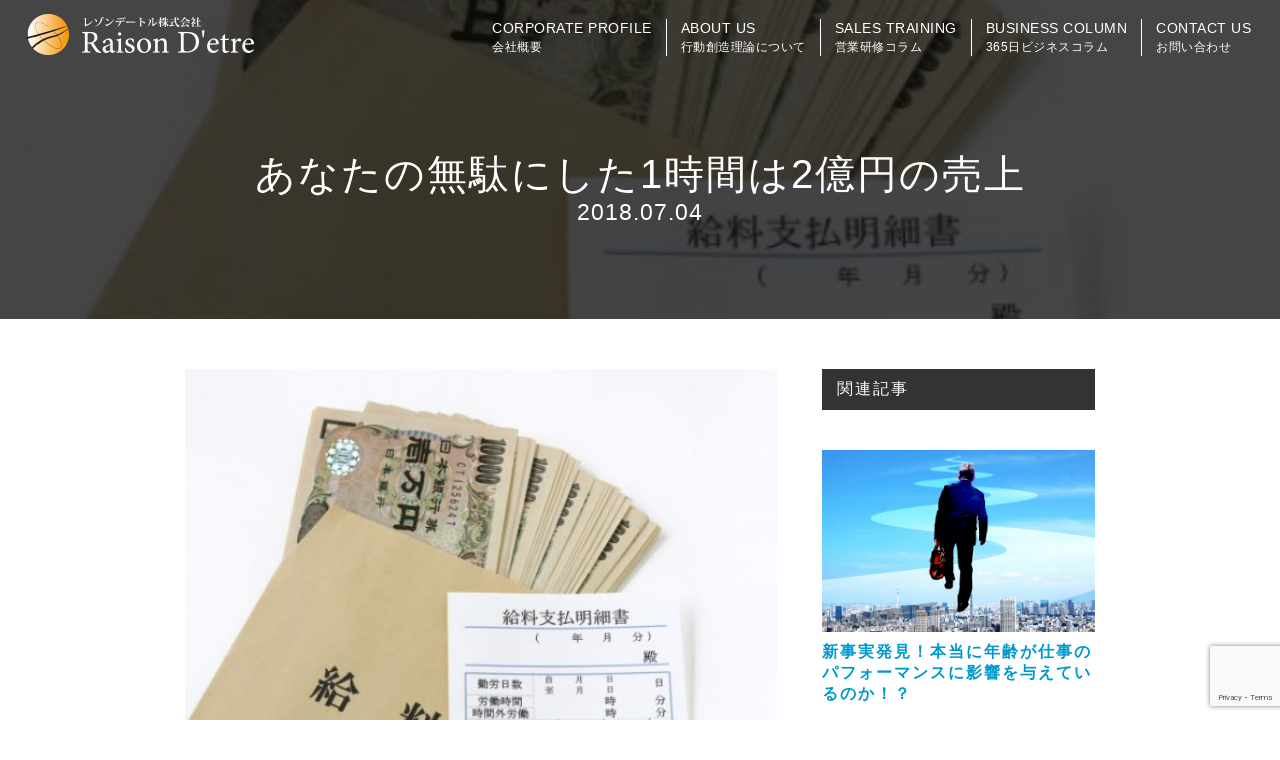

--- FILE ---
content_type: text/html; charset=UTF-8
request_url: https://raisondetre.jp/%E3%81%82%E3%81%AA%E3%81%9F%E3%81%AE%E7%84%A1%E9%A7%84%E3%81%AB%E3%81%97%E3%81%9F1%E6%99%82%E9%96%93%E3%81%AF2%E5%84%84%E5%86%86%E3%81%AE%E5%A3%B2%E4%B8%8A/
body_size: 52424
content:
<!doctype html>
<html>
<head>
<meta http-equiv="Content-Type" content="text/html; charset=UTF-8" />
<meta name="viewport" content="width=device-width,initial-scale=1.0" />
<title>あなたの無駄にした1時間は2億円の売上レゾンデートル</title>
<meta name = "facebook-domain-verification" content = "zeqkvmgd8ry4ogawo88wtawl0oumzp" />
<link rel="apple-touch-icon" href="https://raisondetre.jp/wp-content/themes/raisondetre/images/apple-touch-icon.png">
<link rel="icon" sizes="192x192" href="https://raisondetre.jp/wp-content/themes/raisondetre/images/apple-touch-icon.png">
<link rel="stylesheet" href="https://use.fontawesome.com/releases/v5.4.1/css/all.css" integrity="sha384-5sAR7xN1Nv6T6+dT2mhtzEpVJvfS3NScPQTrOxhwjIuvcA67KV2R5Jz6kr4abQsz" crossorigin="anonymous">
<link rel="stylesheet" href="https://raisondetre.jp/wp-content/themes/raisondetre/style.css?202601301649" type="text/css" />
<script type="text/javascript" src="https://raisondetre.jp/wp-content/themes/raisondetre/js/jquery.js"></script>
<script type="text/javascript">
	$(function() {
		//スマホメニュー
		$(".menubtn").on("click", function() {
			 $(this).toggleClass("active");//開いた時、ボタンにクラスを追加
			$("nav").slideToggle("fast");//”slow”、”normal”、”fast”
		});
	});

	$(function() {
		$('#about_tab li').click(function() {
			var index = $('#about_tab li').index(this);
			$('.about_tab_content .about_content').css('display','none');
			$('.about_tab_content .about_content').eq(index).css('display','block');
			$('#about_tab li').removeClass('select');
			$(this).addClass('select');
		});

		$('.bt_07_btnA').click(function() {
			$('#about_tab li').removeClass('select');
			$('#about_tab li.selectA').addClass('select');
			$('.about_contentB').css('display','block');
			$('.about_contentA,.about_contentC').css('display','none');
		});

		$('.bt_07_btnB').click(function() {
			$('#about_tab li').removeClass('select');
			$('#about_tab li.selectB').addClass('select');
			$('.about_contentC').css('display','block');
			$('.about_contentA,.about_contentB').css('display','none');
		});

	});


	function init() {
		// スクロールして何ピクセルでアニメーションさせるか
		var px_change   = 300;

		// スクロールのイベントハンドラを登録
		window.addEventListener('scroll', function(e){
			// 変化するポイントまでスクロールしたらクラスを追加
			if ( $(window).scrollTop() > px_change ) {
				$("header").addClass("header_on");
				$("header .logo_white").hide();
				$("header .logo_black").show();

			// 変化するポイント以前であればクラスを削除
			} else if ( $("header").hasClass("header_on") ) {
				$("header").removeClass("header_on");
				$("header .logo_black").hide();
				$("header .logo_white").show();
			}
		});
	}
	window.onload = init();

	jQuery(function() {
	  var iframeWrap = jQuery('<div class="iframe-wrap"></div>');
	  jQuery('iframe').wrap(iframeWrap);
	});
</script>


		<!-- All in One SEO 4.8.6.1 - aioseo.com -->
	<meta name="description" content="「働き方改革による企業の利益」というテーマに触れてみたいと思います 働き方改革法案が可決をしました。残業時間の罰則付き上限規制、同一労働同一賃金の導入、高度プロフェッショナル制度これらの内容が盛り込まれています。「働く時間を減らして、生産性は同等」ということを実現した企業は「どれだけの利益」が出るのでしょうか？" />
	<meta name="robots" content="max-image-preview:large" />
	<meta name="author" content="raisondetre-wp"/>
	<meta name="google-site-verification" content="sErFND0p_9JqWsi2wj2-0l9Lkhl7Qdk-lScOrY6KyVg" />
	<meta name="keywords" content="レゾンデートル　齋藤英人　大井町　品川 経営者　講演　マネージメント　マネージャー　営業　営業マン　セミナー　事前準備　必要な情報　やり方　行動　科学　モチベーション　心理学　講師　教育　レゾンデートル　マーケティング　　お客さんの情報　顧客情報　コミュニケーション　アイスブレイク　pdca　ipdca　セミナー　オープンセミナー　品川きゅりあん　売上を創り出す最強のセールスツール作成講座　セールスツール　売上をつくる　営業セミナー　経営者セミナー　学び　気づき　トレーニング　セミナー　rdメソッド　働き方改革　投資　人への投資　評価制度　教育プログラム　専門的　外部機関" />
	<link rel="canonical" href="https://raisondetre.jp/%e3%81%82%e3%81%aa%e3%81%9f%e3%81%ae%e7%84%a1%e9%a7%84%e3%81%ab%e3%81%97%e3%81%9f1%e6%99%82%e9%96%93%e3%81%af2%e5%84%84%e5%86%86%e3%81%ae%e5%a3%b2%e4%b8%8a/" />
	<meta name="generator" content="All in One SEO (AIOSEO) 4.8.6.1" />

		<!-- Google tag (gtag.js) -->
<script async src="https://www.googletagmanager.com/gtag/js?id=UA-44054680-1"></script>
<script>
  window.dataLayer = window.dataLayer || [];
  function gtag(){dataLayer.push(arguments);}
  gtag('js', new Date());  gtag('config', 'UA-44054680-1');
</script>
		<meta property="og:locale" content="ja_JP" />
		<meta property="og:site_name" content="レゾンデートル株式会社 | 行動創造理論による営業研修で成果を出す専門家" />
		<meta property="og:type" content="article" />
		<meta property="og:title" content="あなたの無駄にした1時間は2億円の売上" />
		<meta property="og:description" content="「働き方改革による企業の利益」というテーマに触れてみたいと思います 働き方改革法案が可決をしました。残業時間の罰則付き上限規制、同一労働同一賃金の導入、高度プロフェッショナル制度これらの内容が盛り込まれています。「働く時間を減らして、生産性は同等」ということを実現した企業は「どれだけの利益」が出るのでしょうか？" />
		<meta property="og:url" content="https://raisondetre.jp/%e3%81%82%e3%81%aa%e3%81%9f%e3%81%ae%e7%84%a1%e9%a7%84%e3%81%ab%e3%81%97%e3%81%9f1%e6%99%82%e9%96%93%e3%81%af2%e5%84%84%e5%86%86%e3%81%ae%e5%a3%b2%e4%b8%8a/" />
		<meta property="og:image" content="https://raisondetre.jp/wp-content/uploads/2018/07/d3b0341ad44086c5a3ff98ca7c095ed3_s.jpg" />
		<meta property="og:image:secure_url" content="https://raisondetre.jp/wp-content/uploads/2018/07/d3b0341ad44086c5a3ff98ca7c095ed3_s.jpg" />
		<meta property="og:image:width" content="640" />
		<meta property="og:image:height" content="427" />
		<meta property="article:published_time" content="2018-07-03T20:35:13+00:00" />
		<meta property="article:modified_time" content="2018-12-20T08:38:36+00:00" />
		<script type="application/ld+json" class="aioseo-schema">
			{"@context":"https:\/\/schema.org","@graph":[{"@type":"Article","@id":"https:\/\/raisondetre.jp\/%e3%81%82%e3%81%aa%e3%81%9f%e3%81%ae%e7%84%a1%e9%a7%84%e3%81%ab%e3%81%97%e3%81%9f1%e6%99%82%e9%96%93%e3%81%af2%e5%84%84%e5%86%86%e3%81%ae%e5%a3%b2%e4%b8%8a\/#article","name":"\u3042\u306a\u305f\u306e\u7121\u99c4\u306b\u3057\u305f1\u6642\u9593\u306f2\u5104\u5186\u306e\u58f2\u4e0a","headline":"\u3042\u306a\u305f\u306e\u7121\u99c4\u306b\u3057\u305f1\u6642\u9593\u306f2\u5104\u5186\u306e\u58f2\u4e0a","author":{"@id":"https:\/\/raisondetre.jp\/author\/raisondetre-wp\/#author"},"publisher":{"@id":"https:\/\/raisondetre.jp\/#organization"},"image":{"@type":"ImageObject","url":"https:\/\/raisondetre.jp\/wp-content\/uploads\/2018\/07\/d3b0341ad44086c5a3ff98ca7c095ed3_s.jpg","width":640,"height":427},"datePublished":"2018-07-04T05:35:13+09:00","dateModified":"2018-12-20T17:38:36+09:00","inLanguage":"ja","mainEntityOfPage":{"@id":"https:\/\/raisondetre.jp\/%e3%81%82%e3%81%aa%e3%81%9f%e3%81%ae%e7%84%a1%e9%a7%84%e3%81%ab%e3%81%97%e3%81%9f1%e6%99%82%e9%96%93%e3%81%af2%e5%84%84%e5%86%86%e3%81%ae%e5%a3%b2%e4%b8%8a\/#webpage"},"isPartOf":{"@id":"https:\/\/raisondetre.jp\/%e3%81%82%e3%81%aa%e3%81%9f%e3%81%ae%e7%84%a1%e9%a7%84%e3%81%ab%e3%81%97%e3%81%9f1%e6%99%82%e9%96%93%e3%81%af2%e5%84%84%e5%86%86%e3%81%ae%e5%a3%b2%e4%b8%8a\/#webpage"},"articleSection":"\u884c\u52d5\u30de\u30cd\u30b8\u30e1\u30f3\u30c8, iPDCA, \u5e02\u5834\u60c5\u5831, \u30de\u30cd\u30b8\u30e1\u30f3\u30c8, \u7d4c\u55b6\/\u7d44\u7e54"},{"@type":"BreadcrumbList","@id":"https:\/\/raisondetre.jp\/%e3%81%82%e3%81%aa%e3%81%9f%e3%81%ae%e7%84%a1%e9%a7%84%e3%81%ab%e3%81%97%e3%81%9f1%e6%99%82%e9%96%93%e3%81%af2%e5%84%84%e5%86%86%e3%81%ae%e5%a3%b2%e4%b8%8a\/#breadcrumblist","itemListElement":[{"@type":"ListItem","@id":"https:\/\/raisondetre.jp#listItem","position":1,"name":"\u30db\u30fc\u30e0","item":"https:\/\/raisondetre.jp","nextItem":{"@type":"ListItem","@id":"https:\/\/raisondetre.jp\/category\/%e8%a1%8c%e5%8b%95%e3%83%9e%e3%83%8d%e3%82%b8%e3%83%a1%e3%83%b3%e3%83%88\/#listItem","name":"\u884c\u52d5\u30de\u30cd\u30b8\u30e1\u30f3\u30c8"}},{"@type":"ListItem","@id":"https:\/\/raisondetre.jp\/category\/%e8%a1%8c%e5%8b%95%e3%83%9e%e3%83%8d%e3%82%b8%e3%83%a1%e3%83%b3%e3%83%88\/#listItem","position":2,"name":"\u884c\u52d5\u30de\u30cd\u30b8\u30e1\u30f3\u30c8","item":"https:\/\/raisondetre.jp\/category\/%e8%a1%8c%e5%8b%95%e3%83%9e%e3%83%8d%e3%82%b8%e3%83%a1%e3%83%b3%e3%83%88\/","nextItem":{"@type":"ListItem","@id":"https:\/\/raisondetre.jp\/%e3%81%82%e3%81%aa%e3%81%9f%e3%81%ae%e7%84%a1%e9%a7%84%e3%81%ab%e3%81%97%e3%81%9f1%e6%99%82%e9%96%93%e3%81%af2%e5%84%84%e5%86%86%e3%81%ae%e5%a3%b2%e4%b8%8a\/#listItem","name":"\u3042\u306a\u305f\u306e\u7121\u99c4\u306b\u3057\u305f1\u6642\u9593\u306f2\u5104\u5186\u306e\u58f2\u4e0a"},"previousItem":{"@type":"ListItem","@id":"https:\/\/raisondetre.jp#listItem","name":"\u30db\u30fc\u30e0"}},{"@type":"ListItem","@id":"https:\/\/raisondetre.jp\/%e3%81%82%e3%81%aa%e3%81%9f%e3%81%ae%e7%84%a1%e9%a7%84%e3%81%ab%e3%81%97%e3%81%9f1%e6%99%82%e9%96%93%e3%81%af2%e5%84%84%e5%86%86%e3%81%ae%e5%a3%b2%e4%b8%8a\/#listItem","position":3,"name":"\u3042\u306a\u305f\u306e\u7121\u99c4\u306b\u3057\u305f1\u6642\u9593\u306f2\u5104\u5186\u306e\u58f2\u4e0a","previousItem":{"@type":"ListItem","@id":"https:\/\/raisondetre.jp\/category\/%e8%a1%8c%e5%8b%95%e3%83%9e%e3%83%8d%e3%82%b8%e3%83%a1%e3%83%b3%e3%83%88\/#listItem","name":"\u884c\u52d5\u30de\u30cd\u30b8\u30e1\u30f3\u30c8"}}]},{"@type":"Organization","@id":"https:\/\/raisondetre.jp\/#organization","name":"\u30ec\u30be\u30f3\u30c7\u30fc\u30c8\u30eb\u682a\u5f0f\u4f1a\u793e","description":"\u884c\u52d5\u5275\u9020\u7406\u8ad6\u306b\u3088\u308b\u55b6\u696d\u7814\u4fee\u3067\u6210\u679c\u3092\u51fa\u3059\u5c02\u9580\u5bb6","url":"https:\/\/raisondetre.jp\/","logo":{"@type":"ImageObject","url":"https:\/\/raisondetre.jp\/wp-content\/uploads\/2016\/10\/afb4b651f2986a01bf51bd5010f0748f.jpg","@id":"https:\/\/raisondetre.jp\/%e3%81%82%e3%81%aa%e3%81%9f%e3%81%ae%e7%84%a1%e9%a7%84%e3%81%ab%e3%81%97%e3%81%9f1%e6%99%82%e9%96%93%e3%81%af2%e5%84%84%e5%86%86%e3%81%ae%e5%a3%b2%e4%b8%8a\/#organizationLogo","width":1920,"height":1080},"image":{"@id":"https:\/\/raisondetre.jp\/%e3%81%82%e3%81%aa%e3%81%9f%e3%81%ae%e7%84%a1%e9%a7%84%e3%81%ab%e3%81%97%e3%81%9f1%e6%99%82%e9%96%93%e3%81%af2%e5%84%84%e5%86%86%e3%81%ae%e5%a3%b2%e4%b8%8a\/#organizationLogo"}},{"@type":"Person","@id":"https:\/\/raisondetre.jp\/author\/raisondetre-wp\/#author","url":"https:\/\/raisondetre.jp\/author\/raisondetre-wp\/","name":"raisondetre-wp","image":{"@type":"ImageObject","@id":"https:\/\/raisondetre.jp\/%e3%81%82%e3%81%aa%e3%81%9f%e3%81%ae%e7%84%a1%e9%a7%84%e3%81%ab%e3%81%97%e3%81%9f1%e6%99%82%e9%96%93%e3%81%af2%e5%84%84%e5%86%86%e3%81%ae%e5%a3%b2%e4%b8%8a\/#authorImage","url":"https:\/\/secure.gravatar.com\/avatar\/64b257012ee04d24622d7b4e88c6ff98e56760abd75f91217be15a69a32ea31d?s=96&d=mm&r=g","width":96,"height":96,"caption":"raisondetre-wp"}},{"@type":"WebPage","@id":"https:\/\/raisondetre.jp\/%e3%81%82%e3%81%aa%e3%81%9f%e3%81%ae%e7%84%a1%e9%a7%84%e3%81%ab%e3%81%97%e3%81%9f1%e6%99%82%e9%96%93%e3%81%af2%e5%84%84%e5%86%86%e3%81%ae%e5%a3%b2%e4%b8%8a\/#webpage","url":"https:\/\/raisondetre.jp\/%e3%81%82%e3%81%aa%e3%81%9f%e3%81%ae%e7%84%a1%e9%a7%84%e3%81%ab%e3%81%97%e3%81%9f1%e6%99%82%e9%96%93%e3%81%af2%e5%84%84%e5%86%86%e3%81%ae%e5%a3%b2%e4%b8%8a\/","name":"\u3042\u306a\u305f\u306e\u7121\u99c4\u306b\u3057\u305f1\u6642\u9593\u306f2\u5104\u5186\u306e\u58f2\u4e0a","description":"\u300c\u50cd\u304d\u65b9\u6539\u9769\u306b\u3088\u308b\u4f01\u696d\u306e\u5229\u76ca\u300d\u3068\u3044\u3046\u30c6\u30fc\u30de\u306b\u89e6\u308c\u3066\u307f\u305f\u3044\u3068\u601d\u3044\u307e\u3059 \u50cd\u304d\u65b9\u6539\u9769\u6cd5\u6848\u304c\u53ef\u6c7a\u3092\u3057\u307e\u3057\u305f\u3002\u6b8b\u696d\u6642\u9593\u306e\u7f70\u5247\u4ed8\u304d\u4e0a\u9650\u898f\u5236\u3001\u540c\u4e00\u52b4\u50cd\u540c\u4e00\u8cc3\u91d1\u306e\u5c0e\u5165\u3001\u9ad8\u5ea6\u30d7\u30ed\u30d5\u30a7\u30c3\u30b7\u30e7\u30ca\u30eb\u5236\u5ea6\u3053\u308c\u3089\u306e\u5185\u5bb9\u304c\u76db\u308a\u8fbc\u307e\u308c\u3066\u3044\u307e\u3059\u3002\u300c\u50cd\u304f\u6642\u9593\u3092\u6e1b\u3089\u3057\u3066\u3001\u751f\u7523\u6027\u306f\u540c\u7b49\u300d\u3068\u3044\u3046\u3053\u3068\u3092\u5b9f\u73fe\u3057\u305f\u4f01\u696d\u306f\u300c\u3069\u308c\u3060\u3051\u306e\u5229\u76ca\u300d\u304c\u51fa\u308b\u306e\u3067\u3057\u3087\u3046\u304b\uff1f","inLanguage":"ja","isPartOf":{"@id":"https:\/\/raisondetre.jp\/#website"},"breadcrumb":{"@id":"https:\/\/raisondetre.jp\/%e3%81%82%e3%81%aa%e3%81%9f%e3%81%ae%e7%84%a1%e9%a7%84%e3%81%ab%e3%81%97%e3%81%9f1%e6%99%82%e9%96%93%e3%81%af2%e5%84%84%e5%86%86%e3%81%ae%e5%a3%b2%e4%b8%8a\/#breadcrumblist"},"author":{"@id":"https:\/\/raisondetre.jp\/author\/raisondetre-wp\/#author"},"creator":{"@id":"https:\/\/raisondetre.jp\/author\/raisondetre-wp\/#author"},"image":{"@type":"ImageObject","url":"https:\/\/raisondetre.jp\/wp-content\/uploads\/2018\/07\/d3b0341ad44086c5a3ff98ca7c095ed3_s.jpg","@id":"https:\/\/raisondetre.jp\/%e3%81%82%e3%81%aa%e3%81%9f%e3%81%ae%e7%84%a1%e9%a7%84%e3%81%ab%e3%81%97%e3%81%9f1%e6%99%82%e9%96%93%e3%81%af2%e5%84%84%e5%86%86%e3%81%ae%e5%a3%b2%e4%b8%8a\/#mainImage","width":640,"height":427},"primaryImageOfPage":{"@id":"https:\/\/raisondetre.jp\/%e3%81%82%e3%81%aa%e3%81%9f%e3%81%ae%e7%84%a1%e9%a7%84%e3%81%ab%e3%81%97%e3%81%9f1%e6%99%82%e9%96%93%e3%81%af2%e5%84%84%e5%86%86%e3%81%ae%e5%a3%b2%e4%b8%8a\/#mainImage"},"datePublished":"2018-07-04T05:35:13+09:00","dateModified":"2018-12-20T17:38:36+09:00"},{"@type":"WebSite","@id":"https:\/\/raisondetre.jp\/#website","url":"https:\/\/raisondetre.jp\/","name":"\u30ec\u30be\u30f3\u30c7\u30fc\u30c8\u30eb\u682a\u5f0f\u4f1a\u793e\u3000\u884c\u52d5\u5275\u9020\u7406\u8ad6","description":"\u884c\u52d5\u5275\u9020\u7406\u8ad6\u306b\u3088\u308b\u55b6\u696d\u7814\u4fee\u3067\u6210\u679c\u3092\u51fa\u3059\u5c02\u9580\u5bb6","inLanguage":"ja","publisher":{"@id":"https:\/\/raisondetre.jp\/#organization"}}]}
		</script>
		<!-- All in One SEO -->

<link rel="alternate" type="application/rss+xml" title="レゾンデートル株式会社 &raquo; あなたの無駄にした1時間は2億円の売上 のコメントのフィード" href="https://raisondetre.jp/%e3%81%82%e3%81%aa%e3%81%9f%e3%81%ae%e7%84%a1%e9%a7%84%e3%81%ab%e3%81%97%e3%81%9f1%e6%99%82%e9%96%93%e3%81%af2%e5%84%84%e5%86%86%e3%81%ae%e5%a3%b2%e4%b8%8a/feed/" />
<link rel="alternate" title="oEmbed (JSON)" type="application/json+oembed" href="https://raisondetre.jp/wp-json/oembed/1.0/embed?url=https%3A%2F%2Fraisondetre.jp%2F%25e3%2581%2582%25e3%2581%25aa%25e3%2581%259f%25e3%2581%25ae%25e7%2584%25a1%25e9%25a7%2584%25e3%2581%25ab%25e3%2581%2597%25e3%2581%259f1%25e6%2599%2582%25e9%2596%2593%25e3%2581%25af2%25e5%2584%2584%25e5%2586%2586%25e3%2581%25ae%25e5%25a3%25b2%25e4%25b8%258a%2F" />
<link rel="alternate" title="oEmbed (XML)" type="text/xml+oembed" href="https://raisondetre.jp/wp-json/oembed/1.0/embed?url=https%3A%2F%2Fraisondetre.jp%2F%25e3%2581%2582%25e3%2581%25aa%25e3%2581%259f%25e3%2581%25ae%25e7%2584%25a1%25e9%25a7%2584%25e3%2581%25ab%25e3%2581%2597%25e3%2581%259f1%25e6%2599%2582%25e9%2596%2593%25e3%2581%25af2%25e5%2584%2584%25e5%2586%2586%25e3%2581%25ae%25e5%25a3%25b2%25e4%25b8%258a%2F&#038;format=xml" />
<style id='wp-img-auto-sizes-contain-inline-css' type='text/css'>
img:is([sizes=auto i],[sizes^="auto," i]){contain-intrinsic-size:3000px 1500px}
/*# sourceURL=wp-img-auto-sizes-contain-inline-css */
</style>
<style id='wp-block-library-inline-css' type='text/css'>
:root{--wp-block-synced-color:#7a00df;--wp-block-synced-color--rgb:122,0,223;--wp-bound-block-color:var(--wp-block-synced-color);--wp-editor-canvas-background:#ddd;--wp-admin-theme-color:#007cba;--wp-admin-theme-color--rgb:0,124,186;--wp-admin-theme-color-darker-10:#006ba1;--wp-admin-theme-color-darker-10--rgb:0,107,160.5;--wp-admin-theme-color-darker-20:#005a87;--wp-admin-theme-color-darker-20--rgb:0,90,135;--wp-admin-border-width-focus:2px}@media (min-resolution:192dpi){:root{--wp-admin-border-width-focus:1.5px}}.wp-element-button{cursor:pointer}:root .has-very-light-gray-background-color{background-color:#eee}:root .has-very-dark-gray-background-color{background-color:#313131}:root .has-very-light-gray-color{color:#eee}:root .has-very-dark-gray-color{color:#313131}:root .has-vivid-green-cyan-to-vivid-cyan-blue-gradient-background{background:linear-gradient(135deg,#00d084,#0693e3)}:root .has-purple-crush-gradient-background{background:linear-gradient(135deg,#34e2e4,#4721fb 50%,#ab1dfe)}:root .has-hazy-dawn-gradient-background{background:linear-gradient(135deg,#faaca8,#dad0ec)}:root .has-subdued-olive-gradient-background{background:linear-gradient(135deg,#fafae1,#67a671)}:root .has-atomic-cream-gradient-background{background:linear-gradient(135deg,#fdd79a,#004a59)}:root .has-nightshade-gradient-background{background:linear-gradient(135deg,#330968,#31cdcf)}:root .has-midnight-gradient-background{background:linear-gradient(135deg,#020381,#2874fc)}:root{--wp--preset--font-size--normal:16px;--wp--preset--font-size--huge:42px}.has-regular-font-size{font-size:1em}.has-larger-font-size{font-size:2.625em}.has-normal-font-size{font-size:var(--wp--preset--font-size--normal)}.has-huge-font-size{font-size:var(--wp--preset--font-size--huge)}.has-text-align-center{text-align:center}.has-text-align-left{text-align:left}.has-text-align-right{text-align:right}.has-fit-text{white-space:nowrap!important}#end-resizable-editor-section{display:none}.aligncenter{clear:both}.items-justified-left{justify-content:flex-start}.items-justified-center{justify-content:center}.items-justified-right{justify-content:flex-end}.items-justified-space-between{justify-content:space-between}.screen-reader-text{border:0;clip-path:inset(50%);height:1px;margin:-1px;overflow:hidden;padding:0;position:absolute;width:1px;word-wrap:normal!important}.screen-reader-text:focus{background-color:#ddd;clip-path:none;color:#444;display:block;font-size:1em;height:auto;left:5px;line-height:normal;padding:15px 23px 14px;text-decoration:none;top:5px;width:auto;z-index:100000}html :where(.has-border-color){border-style:solid}html :where([style*=border-top-color]){border-top-style:solid}html :where([style*=border-right-color]){border-right-style:solid}html :where([style*=border-bottom-color]){border-bottom-style:solid}html :where([style*=border-left-color]){border-left-style:solid}html :where([style*=border-width]){border-style:solid}html :where([style*=border-top-width]){border-top-style:solid}html :where([style*=border-right-width]){border-right-style:solid}html :where([style*=border-bottom-width]){border-bottom-style:solid}html :where([style*=border-left-width]){border-left-style:solid}html :where(img[class*=wp-image-]){height:auto;max-width:100%}:where(figure){margin:0 0 1em}html :where(.is-position-sticky){--wp-admin--admin-bar--position-offset:var(--wp-admin--admin-bar--height,0px)}@media screen and (max-width:600px){html :where(.is-position-sticky){--wp-admin--admin-bar--position-offset:0px}}

/*# sourceURL=wp-block-library-inline-css */
</style><style id='global-styles-inline-css' type='text/css'>
:root{--wp--preset--aspect-ratio--square: 1;--wp--preset--aspect-ratio--4-3: 4/3;--wp--preset--aspect-ratio--3-4: 3/4;--wp--preset--aspect-ratio--3-2: 3/2;--wp--preset--aspect-ratio--2-3: 2/3;--wp--preset--aspect-ratio--16-9: 16/9;--wp--preset--aspect-ratio--9-16: 9/16;--wp--preset--color--black: #000000;--wp--preset--color--cyan-bluish-gray: #abb8c3;--wp--preset--color--white: #ffffff;--wp--preset--color--pale-pink: #f78da7;--wp--preset--color--vivid-red: #cf2e2e;--wp--preset--color--luminous-vivid-orange: #ff6900;--wp--preset--color--luminous-vivid-amber: #fcb900;--wp--preset--color--light-green-cyan: #7bdcb5;--wp--preset--color--vivid-green-cyan: #00d084;--wp--preset--color--pale-cyan-blue: #8ed1fc;--wp--preset--color--vivid-cyan-blue: #0693e3;--wp--preset--color--vivid-purple: #9b51e0;--wp--preset--gradient--vivid-cyan-blue-to-vivid-purple: linear-gradient(135deg,rgb(6,147,227) 0%,rgb(155,81,224) 100%);--wp--preset--gradient--light-green-cyan-to-vivid-green-cyan: linear-gradient(135deg,rgb(122,220,180) 0%,rgb(0,208,130) 100%);--wp--preset--gradient--luminous-vivid-amber-to-luminous-vivid-orange: linear-gradient(135deg,rgb(252,185,0) 0%,rgb(255,105,0) 100%);--wp--preset--gradient--luminous-vivid-orange-to-vivid-red: linear-gradient(135deg,rgb(255,105,0) 0%,rgb(207,46,46) 100%);--wp--preset--gradient--very-light-gray-to-cyan-bluish-gray: linear-gradient(135deg,rgb(238,238,238) 0%,rgb(169,184,195) 100%);--wp--preset--gradient--cool-to-warm-spectrum: linear-gradient(135deg,rgb(74,234,220) 0%,rgb(151,120,209) 20%,rgb(207,42,186) 40%,rgb(238,44,130) 60%,rgb(251,105,98) 80%,rgb(254,248,76) 100%);--wp--preset--gradient--blush-light-purple: linear-gradient(135deg,rgb(255,206,236) 0%,rgb(152,150,240) 100%);--wp--preset--gradient--blush-bordeaux: linear-gradient(135deg,rgb(254,205,165) 0%,rgb(254,45,45) 50%,rgb(107,0,62) 100%);--wp--preset--gradient--luminous-dusk: linear-gradient(135deg,rgb(255,203,112) 0%,rgb(199,81,192) 50%,rgb(65,88,208) 100%);--wp--preset--gradient--pale-ocean: linear-gradient(135deg,rgb(255,245,203) 0%,rgb(182,227,212) 50%,rgb(51,167,181) 100%);--wp--preset--gradient--electric-grass: linear-gradient(135deg,rgb(202,248,128) 0%,rgb(113,206,126) 100%);--wp--preset--gradient--midnight: linear-gradient(135deg,rgb(2,3,129) 0%,rgb(40,116,252) 100%);--wp--preset--font-size--small: 13px;--wp--preset--font-size--medium: 20px;--wp--preset--font-size--large: 36px;--wp--preset--font-size--x-large: 42px;--wp--preset--spacing--20: 0.44rem;--wp--preset--spacing--30: 0.67rem;--wp--preset--spacing--40: 1rem;--wp--preset--spacing--50: 1.5rem;--wp--preset--spacing--60: 2.25rem;--wp--preset--spacing--70: 3.38rem;--wp--preset--spacing--80: 5.06rem;--wp--preset--shadow--natural: 6px 6px 9px rgba(0, 0, 0, 0.2);--wp--preset--shadow--deep: 12px 12px 50px rgba(0, 0, 0, 0.4);--wp--preset--shadow--sharp: 6px 6px 0px rgba(0, 0, 0, 0.2);--wp--preset--shadow--outlined: 6px 6px 0px -3px rgb(255, 255, 255), 6px 6px rgb(0, 0, 0);--wp--preset--shadow--crisp: 6px 6px 0px rgb(0, 0, 0);}:where(.is-layout-flex){gap: 0.5em;}:where(.is-layout-grid){gap: 0.5em;}body .is-layout-flex{display: flex;}.is-layout-flex{flex-wrap: wrap;align-items: center;}.is-layout-flex > :is(*, div){margin: 0;}body .is-layout-grid{display: grid;}.is-layout-grid > :is(*, div){margin: 0;}:where(.wp-block-columns.is-layout-flex){gap: 2em;}:where(.wp-block-columns.is-layout-grid){gap: 2em;}:where(.wp-block-post-template.is-layout-flex){gap: 1.25em;}:where(.wp-block-post-template.is-layout-grid){gap: 1.25em;}.has-black-color{color: var(--wp--preset--color--black) !important;}.has-cyan-bluish-gray-color{color: var(--wp--preset--color--cyan-bluish-gray) !important;}.has-white-color{color: var(--wp--preset--color--white) !important;}.has-pale-pink-color{color: var(--wp--preset--color--pale-pink) !important;}.has-vivid-red-color{color: var(--wp--preset--color--vivid-red) !important;}.has-luminous-vivid-orange-color{color: var(--wp--preset--color--luminous-vivid-orange) !important;}.has-luminous-vivid-amber-color{color: var(--wp--preset--color--luminous-vivid-amber) !important;}.has-light-green-cyan-color{color: var(--wp--preset--color--light-green-cyan) !important;}.has-vivid-green-cyan-color{color: var(--wp--preset--color--vivid-green-cyan) !important;}.has-pale-cyan-blue-color{color: var(--wp--preset--color--pale-cyan-blue) !important;}.has-vivid-cyan-blue-color{color: var(--wp--preset--color--vivid-cyan-blue) !important;}.has-vivid-purple-color{color: var(--wp--preset--color--vivid-purple) !important;}.has-black-background-color{background-color: var(--wp--preset--color--black) !important;}.has-cyan-bluish-gray-background-color{background-color: var(--wp--preset--color--cyan-bluish-gray) !important;}.has-white-background-color{background-color: var(--wp--preset--color--white) !important;}.has-pale-pink-background-color{background-color: var(--wp--preset--color--pale-pink) !important;}.has-vivid-red-background-color{background-color: var(--wp--preset--color--vivid-red) !important;}.has-luminous-vivid-orange-background-color{background-color: var(--wp--preset--color--luminous-vivid-orange) !important;}.has-luminous-vivid-amber-background-color{background-color: var(--wp--preset--color--luminous-vivid-amber) !important;}.has-light-green-cyan-background-color{background-color: var(--wp--preset--color--light-green-cyan) !important;}.has-vivid-green-cyan-background-color{background-color: var(--wp--preset--color--vivid-green-cyan) !important;}.has-pale-cyan-blue-background-color{background-color: var(--wp--preset--color--pale-cyan-blue) !important;}.has-vivid-cyan-blue-background-color{background-color: var(--wp--preset--color--vivid-cyan-blue) !important;}.has-vivid-purple-background-color{background-color: var(--wp--preset--color--vivid-purple) !important;}.has-black-border-color{border-color: var(--wp--preset--color--black) !important;}.has-cyan-bluish-gray-border-color{border-color: var(--wp--preset--color--cyan-bluish-gray) !important;}.has-white-border-color{border-color: var(--wp--preset--color--white) !important;}.has-pale-pink-border-color{border-color: var(--wp--preset--color--pale-pink) !important;}.has-vivid-red-border-color{border-color: var(--wp--preset--color--vivid-red) !important;}.has-luminous-vivid-orange-border-color{border-color: var(--wp--preset--color--luminous-vivid-orange) !important;}.has-luminous-vivid-amber-border-color{border-color: var(--wp--preset--color--luminous-vivid-amber) !important;}.has-light-green-cyan-border-color{border-color: var(--wp--preset--color--light-green-cyan) !important;}.has-vivid-green-cyan-border-color{border-color: var(--wp--preset--color--vivid-green-cyan) !important;}.has-pale-cyan-blue-border-color{border-color: var(--wp--preset--color--pale-cyan-blue) !important;}.has-vivid-cyan-blue-border-color{border-color: var(--wp--preset--color--vivid-cyan-blue) !important;}.has-vivid-purple-border-color{border-color: var(--wp--preset--color--vivid-purple) !important;}.has-vivid-cyan-blue-to-vivid-purple-gradient-background{background: var(--wp--preset--gradient--vivid-cyan-blue-to-vivid-purple) !important;}.has-light-green-cyan-to-vivid-green-cyan-gradient-background{background: var(--wp--preset--gradient--light-green-cyan-to-vivid-green-cyan) !important;}.has-luminous-vivid-amber-to-luminous-vivid-orange-gradient-background{background: var(--wp--preset--gradient--luminous-vivid-amber-to-luminous-vivid-orange) !important;}.has-luminous-vivid-orange-to-vivid-red-gradient-background{background: var(--wp--preset--gradient--luminous-vivid-orange-to-vivid-red) !important;}.has-very-light-gray-to-cyan-bluish-gray-gradient-background{background: var(--wp--preset--gradient--very-light-gray-to-cyan-bluish-gray) !important;}.has-cool-to-warm-spectrum-gradient-background{background: var(--wp--preset--gradient--cool-to-warm-spectrum) !important;}.has-blush-light-purple-gradient-background{background: var(--wp--preset--gradient--blush-light-purple) !important;}.has-blush-bordeaux-gradient-background{background: var(--wp--preset--gradient--blush-bordeaux) !important;}.has-luminous-dusk-gradient-background{background: var(--wp--preset--gradient--luminous-dusk) !important;}.has-pale-ocean-gradient-background{background: var(--wp--preset--gradient--pale-ocean) !important;}.has-electric-grass-gradient-background{background: var(--wp--preset--gradient--electric-grass) !important;}.has-midnight-gradient-background{background: var(--wp--preset--gradient--midnight) !important;}.has-small-font-size{font-size: var(--wp--preset--font-size--small) !important;}.has-medium-font-size{font-size: var(--wp--preset--font-size--medium) !important;}.has-large-font-size{font-size: var(--wp--preset--font-size--large) !important;}.has-x-large-font-size{font-size: var(--wp--preset--font-size--x-large) !important;}
/*# sourceURL=global-styles-inline-css */
</style>

<style id='classic-theme-styles-inline-css' type='text/css'>
/*! This file is auto-generated */
.wp-block-button__link{color:#fff;background-color:#32373c;border-radius:9999px;box-shadow:none;text-decoration:none;padding:calc(.667em + 2px) calc(1.333em + 2px);font-size:1.125em}.wp-block-file__button{background:#32373c;color:#fff;text-decoration:none}
/*# sourceURL=/wp-includes/css/classic-themes.min.css */
</style>
<script type="text/javascript" src="https://raisondetre.jp/wp-includes/js/jquery/jquery.min.js" id="jquery-core-js"></script>
<script type="text/javascript" src="https://raisondetre.jp/wp-includes/js/jquery/jquery-migrate.min.js" id="jquery-migrate-js"></script>
<link rel='shortlink' href='https://raisondetre.jp/?p=5791' />
<link rel="icon" href="https://raisondetre.jp/wp-content/uploads/2018/07/reisondetrefavi-150x150.jpg" sizes="32x32" />
<link rel="icon" href="https://raisondetre.jp/wp-content/uploads/2018/07/reisondetrefavi.jpg" sizes="192x192" />
<link rel="apple-touch-icon" href="https://raisondetre.jp/wp-content/uploads/2018/07/reisondetrefavi.jpg" />
<meta name="msapplication-TileImage" content="https://raisondetre.jp/wp-content/uploads/2018/07/reisondetrefavi.jpg" />
		<style type="text/css" id="wp-custom-css">
			.bgHaed h1 {
    padding-top: 12%;
    text-align: center;
    font-size: 40px;
    color: #fff;
    line-height: 100%;
}
@media screen and (max-width: 600px){
.bgHaed h1 {
    padding-top: 40%;
    text-align: justify;
    font-size: 28px;
    padding-left: 5%;
    padding-right: 5%;
}
}


.h2d {
  position: relative;
  color: white;
  background: #204c7c;
  line-height: 1.4;
  padding: 0.5em 0.5em 0.5em 1.8em;
}

.h2d:before {
  font-family: "Font Awesome 5 Free";
  content: "\f14a";
  font-weight: 900;
  position: absolute;
  left : 0.5em; /*左端からのアイコンまでの距離*/
}

.h2d span {
color:#fff;
}


.h3d {
   position: relative;
  padding-left: 25px;
}
.h3d:before {
  position: absolute;
  content: '';
  bottom: -3px;
  left: 0;
  width: 0;
  height: 0;
  border: none;
  border-left: solid 15px transparent;
  border-bottom: solid 15px rgb(119, 195, 223);
}
.h3d:after {
  position: absolute;
  content: '';
  bottom: -3px;
  left: 10px;
  width: 97%;
  border-bottom: solid 3px rgb(119, 195, 223);
}

@media screen and (max-width: 600px){
.h3d {

}
}


.h4d {
  position: relative;
  padding-left: 1.2em;/*アイコン分のスペース*/
  line-height: 1.8;
}

.h4d:before {
  font-family: "Font Awesome 5 Free";
  content: "\f00c";/*アイコンのユニコード*/
  font-weight: 900;
  position: absolute;/*絶対位置*/
  font-size: 1em;/*サイズ*/
  left: 0;/*アイコンの位置*/
  top: 0;/*アイコンの位置*/
  color: #5ab9ff; /*アイコン色*/
  font-weight: 900;
}


.w_b_size_S img {
    max-width: 105% !important;
	border: none;
	padding: 0% !important;
}


.marker {
 background: linear-gradient(transparent 0%, #c1e0ff 0%);
font-weight: bold; 
	line-height: 1.6;
}

.marker1 {
 background: linear-gradient(transparent 0%, #e9f874 0%);
font-weight: bold; 
	line-height: 1.6;
}

.NicBoxRead {
    position: relative;
    margin: 3em auto;
    padding: 0.5em 1em;
    border: solid 3px #62c1ce;
	  width: 80%;
}
@media screen and (max-width:480px) {
.NicBoxRead {width: 90%;}}
.NicBoxRead .box-title {
    position: absolute;
    display: inline-block;
    top: -27px;
    left: -3px;
    padding: 0 9px;
    height: 25px;
    line-height: 25px;
    font-size: 17px;
    background: #62c1ce;
    color: #ffffff;
    font-weight: bold;
    border-radius: 5px 5px 0 0;
}
.NicBoxRead p {
    margin: 0; 
    padding: 0;
}

.NicBoxCloth{
    padding: 0.2em 0.5em;
    margin: 2em auto;
    background: #d6ebff;
    box-shadow: 0px 0px 0px 10px #d6ebff;
    border: dashed 2px white;
	  width: 80%;
}
@media screen and (max-width:480px) {
.NicBoxCloth {width: 90%;}}
.NicBoxCloth p {
    margin: 0; 
    padding: 0;
}

.NicBox1 {
    margin: 2em auto;
    background: #f1f1f1;
    box-shadow: 0 2px 4px rgba(0, 0, 0, 0.22);
	  width: 80%;
}
@media screen and (max-width:480px) {
.NicBox1 {width: 100%;}}
.NicBox1 .box-title {
    font-size: 1.2em;
    background: #ff9e9e;
    padding: 4px;
    text-align: center;
    color: #FFF;
    font-weight: bold;
    letter-spacing: 0.05em;
}
.NicBox1 p {
    padding: 15px 20px;
    margin: 0;
}

.NicBox2 {
    margin: 2em auto;
    background: #f1f1f1;
    box-shadow: 0 2px 4px rgba(0, 0, 0, 0.22);
	  width: 80%;
}
@media screen and (max-width:480px) {
.NicBox2 {width: 100%;}}
.NicBox2 .box-title {
    font-size: 1.2em;
    background: #5fc2f5;
    padding: 4px;
    text-align: center;
    color: #FFF;
    font-weight: bold;
    letter-spacing: 0.05em;
}
.NicBox2 p {
    padding: 15px 20px;
    margin: 0;
}

.NicBox3 {
    margin: 2em auto;
    background: #f1f1f1;
    box-shadow: 0 2px 4px rgba(0, 0, 0, 0.22);
	  width: 80%;
}
@media screen and (max-width:480px) {
.NicBox3 {width: 100%;}}
.NicBox3 .box-title {
    font-size: 1.2em;
    background: #ffbb6c;
    padding: 4px;
    text-align: center;
    color: #FFF;
    font-weight: bold;
    letter-spacing: 0.05em;
}
.NicBox3 p {
    padding: 15px 20px;
    margin: 0;
}

.NicBox4 {
    margin: 2em auto;
    background: #f1f1f1;
    box-shadow: 0 2px 4px rgba(0, 0, 0, 0.22);
	  width: 80%;
}
@media screen and (max-width:480px) {
.NicBox4 {width: 100%;}}
.NicBox4 .box-title {
    font-size: 1.2em;
    background: #8eb8ff;
    padding: 4px;
    text-align: center;
    color: #FFF;
    font-weight: bold;
    letter-spacing: 0.05em;
}
.NicBox4 p {
    padding: 15px 20px;
    margin: 0;
}

.NicBox5 {
    margin: 2em auto;
    background: #f1f1f1;
    box-shadow: 0 2px 4px rgba(0, 0, 0, 0.22);
	  width: 80%;
}
@media screen and (max-width:480px) {
.NicBox5 {width: 100%;}}
.NicBox5 .box-title {
    font-size: 1.2em;
    background: #c0c0c0;
    padding: 4px;
    text-align: center;
    color: #FFF;
    font-weight: bold;
    letter-spacing: 0.05em;
}
.NicBox5 p {
    padding: 15px 20px;
    margin: 0;
}

/* CTABox */
.CTAAll{
background-color: #fff;
padding-bottom: 20px;
	margin-top: 50px;
}
@media screen and (max-width:767px) {
.CTAAll{
background-color: #fffae3;
border: 5px solid #204c7c;
width: 95vw;
position: relative;
left: 50%;
transform: translateX(-50%);
}
}
.FullWidthSBBox{
position: relative;
padding: 0.6em;
background-color: #204c7c;
text-align: center;
}
@media screen and (max-width:767px) {
.FullWidthSBBox{
background-color: #204c7c;
}
}
.FullWidthSBBox:after {
content: "";
display: block;
width: 40px;
height: 40px;
background-color: inherit;
transform: rotate(45deg);
position: absolute;
bottom: -20px;
left: 0;
right: 0;
margin: auto;
}
.FullWidthSBBoxIn{
font-size: 1.4rem;
font-weight: bold;
position: relative;
margin: 10px;
color:#ffffff;
line-height: 1.8rem;
}
@media screen and (max-width:767px) { 
.FullWidthSBBoxIn{
font-size: 1.2rem;
}
}
.ColorY{
color: yellow;
font-weight: bold;
}


/* バナー */
.SamImg {
text-align: center;
margin-top: 30px;
}
@media screen and (max-width:767px) { 
.SamImg {
border: 0px solid #000;
}}
.SamImg img {
width: 60%;
}
@media screen and (max-width:767px) { 
.SamImg img {
width: 100% !important;
    max-width: 95% !important;
    padding: 0 !important;
}}


/* ボタン */
.btn-wrap {
margin-top: 30px;
z-index: 70;
position: relative;
text-align: center;
}
@media screen and (max-width:767px) { 
.btn-wrap {
margin-top: 20px;
}}
.btn {
font-size: 1.5rem;
font-weight: 700;
line-height: 1.2;
position: relative;
display: inline-block;
padding: 1rem 0rem;
cursor: pointer;
user-select: none;
transition: all .3s;
text-align: center;
vertical-align: middle;
text-decoration: none !important;
letter-spacing: .1em;
border-radius: .5rem;
line-height: 2rem;
width: 60%;
}
@media screen and (max-width:767px) { 
.btn {
font-size: 1.3rem;
line-height: 1.5rem;
width: 90%;
}}
.btn:before {
font-family: 'Font Awesome 5 Free';
font-size: 1.2rem;
line-height: 1;
position: absolute;
top: calc(50% - .7rem);
right: .5rem;
margin: 0;
padding: 0;
content: '\f054';
}

.btnS {
font-size: 1.2rem;
color: #fff527;
}
@media screen and (max-width:767px) { 
.btnS {
font-size: .9rem;
color: #fff527;
}
}
.btn--green {
color: #fff !important;
background-color: #ff7676;
}
.btn--green:hover {
color: #fff;
background-color: #ffa2a2;
}

.yureru-j {
animation: yureru-j 4s infinite;
}
@keyframes yureru-j {
0% {
transform: translate(0px, 2px);
}
2.5% {
transform: translate(0px, -2px);
}
5% {
transform: translate(0px, 2px);
}
7.5% {
transform: translate(0px, -2px);
}
10% {
transform: translate(0px, 2px);
}
12.5% {
transform: translate(0px, -2px);
}
15% {
transform: translate(0px, 0px);
}}

/* CTABox2 */
.FullWidthSBBox2{
position: relative;
padding: 2.5em 0px;
background-color: #419dff;
text-align: center;
}
@media screen and (max-width:767px) {
.FullWidthSBBox2{
background-color: #13b5ba;
padding: 2.5em 10px;
}
}
.FullWidthSBBox2 img{
margin-top: -30px;
max-width: 500px;
}
@media screen and (max-width:767px) {
.FullWidthSBBox2 img{
}
}
.CTAAll2{
background-color: #fff;
}
@media screen and (max-width:767px) {
.CTAAll2{
width: 95vw;
position: relative;
left: 50%;
transform: translateX(-50%);
}
}


/* TOC+ */
#toc_container{
	margin:20px auto 30px;
	background-color:rgba(44,153,181,.04); /* 目次全体の背景カラー */
	border:3px solid rgba(64,105,144,.2); /* 目次全体の枠線 */
	border-radius:3px;
	box-sizing:border-box;
	padding:38px 52px;
	display:table;
	min-width: 68%;
	counter-reset:li;
}
 
/* テーマによるリストの装飾を一旦無効化 */
#toc_container ul.toc_list li::before{
	content:none;
	padding:0;
	margin:0;
	width:0;
	height:0;
	background:none;
	box-shadow:none;
}
 
/* 目次の見出しタイトル */
#toc_container .toc_title{
	text-align:center;
	font-weight:bold;
	font-size:118%;
	padding:0;
}
 
/* 見出しタイトル左のアイコン */
#toc_container .toc_title::before{
    content: "\2254";
    display: inline-block;
    width: 40px;
    height: 40px;
    margin-right: 8px;
    border-radius: 50%;
    vertical-align: baseline;
    color: #fff;
    content: '';
    background-image: url(https://raisondetre.jp/wp-content/uploads/2023/07/logo_whiteb.png);
    background-size: cover;
    vertical-align: middle;
}
 
/* 表示／非表示トグル */
#toc_container .toc_toggle a{
	font-size:13px;
	font-weight:normal;
	padding:2px 4px;
}
 
/* 目次エリア */
#toc_container p.toc_title + ul.toc_list{
	padding:20px 0 0;
	margin:20px 0 0;
	border-top:1px solid rgba(0,0,0,.1);
}
 
/* リスト共通スタイル */
#toc_container ul.toc_list li{
	position:relative;
	padding:0;
	margin:0;
	list-style: none;
}
 
/* 目次リンク共通スタイル */
#toc_container ul.toc_list li a{
	position:relative;
	font-size:94%;
	font-weight:normal;
	text-decoration:none;
	display:inline-block;
	line-height:1.6;
	padding:3px 0;
	margin:5px 0;
	transition:all .3s ease;
}
#toc_container ul.toc_list a,
#toc_container ul.toc_list a:visited{
	color:#5f7b96; /* リンクカラー */
}
/* マウスオーバー時 */
#toc_container ul.toc_list li a:hover{
	text-decoration:none;
	box-shadow:0 2px;
}
 
/* 親の目次 */
#toc_container ul.toc_list > li > a{
	font-size:104%;
	font-weight:bold;
	margin-left:40px;
}
 
/* 親の目次(左側の連番) */
#toc_container ul.toc_list > li::before,
#toc_container ul.toc_list > li::after{
	position:absolute;
	top:3px;
	left:0;
}
/* 連番背景 */
#toc_container ul.toc_list > li::before{
	content:'';
	display:inline-block;
	vertical-align:bottom;
	width:32px;
	height:32px;
	margin-right:7px;
	border-radius:16px;
	background-color:rgba(125,157,188,0.66);
}
/* 連番 */
#toc_container ul.toc_list > li::after{
	counter-increment:li;
	content:counter(li);
	width:32px;
	line-height:32px;
	font-family:'Avenir Next', 'Helvetica Neue', Arial, 'Meiryo','Yu Gothic', san-serif;
	font-weight:400;
	text-align:center;
	color:#fff;
}
 
/* 子の目次 */
#toc_container ul.toc_list > li > ul{
	margin-left:40px;
	margin:0 0 0 40px;
}
 
/* 子の目次の左側のアイコン */
#toc_container ul.toc_list > li ul li::before{
	position:absolute;
	top:3px;
	left:30px;
	content:'\2023';
	display: inline-block;
	width:14px;
	height:28px;
	line-height:28px;
	font-size:18px;
	color:#5f7b96;
}
#toc_container ul.toc_list > li ul li a{
	font-weight: normal;
	margin-left:50px;
}
 
/* レスポンシブ設定(667px幅以下) */
@media only screen and (max-width: 667px){
	#toc_container{
		padding:20px 3vw;
		min-width:auto;
		width:100%!important;
	}
	#toc_container p.toc_title + ul.toc_list{
		padding:20px 0 0;
	}
	#toc_container ul.toc_list > li > ul{
		margin-left:30px;
	}
}


.subm {
	margin-bottom:60px;
}
.subtitle {
  color: #505050;/*文字色*/
  padding: 0.5em;/*文字周りの余白*/
	font-size: large;
  line-height: 1.3;/*行高*/
  background: #dbebf8;/*背景色*/
  vertical-align: middle;
  border-radius: 25px 0px 0px 25px;
	text-align: left;
	margin-top: 20px;
}


.toc_list ul {
    margin: 0 !important;
}
#single_content p {
    font-size: 100%;
    margin-top: 0;
    margin-bottom: 1em;
    line-height: 20px;
}


/*追加ボックス*/
.box_point_blue {
    position: relative;
    padding: 1rem 1.1rem 0.5rem;
    background: #f2fafc;
    margin: 2rem 0;
    border: solid 3px #204c7c;
    border-radius: 0.5rem;
}
.box_point_blue .box-title {
    color: #65c2e9;
    font-size: 1.25rem;
    font-weight: bold;
    border-bottom: dotted 3px #65c2e9;
    margin-bottom: 0.8rem;
}
.box_point_blue .box-title:before {
    font-size: 1.4rem;
    margin-right: 0.4rem;
    display: inline-block;
    color: #65c2e9;
    font-weight: normal;
    font-weight: 900;
    text-align: center;
    font-family: "Font Awesome 5 Free";
    content: "";
}
.box_point_blue ol {
    margin: 0.5rem !important;
    padding: 0;
}
.ol-circle li {
    position: relative;
    padding: 0.5em 0 0.5em 34px;
    line-height: 1.5em;
}
.box_point_blue .ol-circle li:before {
    background: #65c2e9;
}
.ol-circle li:before {
    display: inline-block;
    position: absolute;
    left: 0;
    width: 25px;
    height: 25px;
    border-radius: 50%;
    background: #5c9ee7;
    color: #fff;
    font-family: Quicksand,sans-serif;
    font-size: 15px;
    font-weight: 700;
    text-align: center;
    vertical-align: middle;
    line-height: 25px;
    content: counter(number);
    counter-increment: number;
}
.entry-content a {
    text-decoration: underline;
    font-weight: bold;
	    color: #848bce !important;
}
.sng-box a[href^="#"]:before {
	display:none;
    margin: 0 3px 0 0;
    font-family: "Font Awesome 5 Free";
    font-weight: 900;
    font-weight: bold;
    content: "";
}
.box_point_blue:after {
    position: absolute;
    content: "";
    right: -3px;
    top: -3px;
    border-width: 0 30px 30px 0;
    border-style: solid;
    border-color: #204c7c #fff #204c7c;
    box-shadow: -1px 1px 1px rgba(0,0,0,.15);
}
::marker {
    unicode-bidi: isolate;
    font-variant-numeric: tabular-nums;
    text-transform: none;
    text-indent: 0px !important;
    text-align: start !important;
    text-align-last: start !important;
}
#single_content ol li {
    list-style: unset;
    margin-left: 0;
}
.ol-circle ol {
    list-style-type: none !important;
    padding: 0;
    counter-reset: number;
}
#single_content ul li, #single_content ol li {
    font-size: 100%;
}


@media screen and (min-width:768px) { 
  .desktopin { 
  display: inline;
  }
  .mobilein { 
  display:none;
  }
  }
  @media screen and (max-width:767px) { 
  .desktopin { 
  display:none;
  }
  .mobilein { 
  display: inline;
  }
  }


/*応急*/
.iframe-wrap {
    padding-bottom: 0;
}
#cta_banner {
    display: none;
}
.toc_number{
	display: none;
}
		</style>
		</head>

<body id="top" class="wp-singular post-template-default single single-post postid-5791 single-format-standard wp-theme-raisondetre">

<header>
    <div class="wrap">
        <span class="logo floatL">
        	<a href="https://raisondetre.jp">
                <img class="logo_white" src="https://raisondetre.jp/wp-content/themes/raisondetre/images/logo_white.png" alt="">
                <img class="logo_black" src="https://raisondetre.jp/wp-content/themes/raisondetre/images/logo_black.png" alt="">
            </a>
        </span>

        <span class="toggle_icon menubtn"><i class="fas fa-bars"></i></span>
        <nav>
            <ul>
                <li><a href="https://raisondetre.jp/corporate/">CORPORATE PROFILE<br><em>会社概要</em></a></li>
                <li><a href="https://raisondetre.jp/about/">ABOUT US<br><em>行動創造理論について</em></a></li>
								<li><a href="https://raisondetre.jp/salese-training-interesting/">SALES TRAINING<br><em>営業研修コラム</em></a></li>
                <li><a href="https://raisondetre.jp/column/">BUSINESS COLUMN<br><em>365日ビジネスコラム</em></a></li>
                <li><a href="https://raisondetre.jp/contact/">CONTACT US<br><em>お問い合わせ</em></a></li>
            </ul>
        </nav>
    </div>
</header>

<!-- Facebook Pixel Code -->
<script>
!function(f,b,e,v,n,t,s)
{if(f.fbq)return;n=f.fbq=function(){n.callMethod?
n.callMethod.apply(n,arguments):n.queue.push(arguments)};
if(!f._fbq)f._fbq=n;n.push=n;n.loaded=!0;n.version='2.0';
n.queue=[];t=b.createElement(e);t.async=!0;
t.src=v;s=b.getElementsByTagName(e)[0];
s.parentNode.insertBefore(t,s)}(window, document,'script',
'https://connect.facebook.net/en_US/fbevents.js');
fbq('init', '478064256894738');
fbq('track', 'PageView');
</script>
<noscript><img height="1" width="1" style="display:none"
src="https://www.facebook.com/tr?id=478064256894738&ev=PageView&noscript=1"
/></noscript>
<!-- End Facebook Pixel Code -->

<div id="container">
	
        
        <div class="bgHaed" style="background-image:url('https://raisondetre.jp/wp-content/uploads/2018/07/d3b0341ad44086c5a3ff98ca7c095ed3_s-550x400.jpg');">
        	<div class="bgHaed" style="background-color: #000000b8;">
                     <h1>あなたの無駄にした1時間は2億円の売上</h1>
            <p>2018.07.04</p>
        </div>
    </div>
     
    <div id="single" class="inner_wrap">
        <div class="post_content floatL">
						 <span class="images">
				<img width="550" height="400" src="https://raisondetre.jp/wp-content/uploads/2018/07/d3b0341ad44086c5a3ff98ca7c095ed3_s-550x400.jpg" class="attachment-post-thumbnail size-post-thumbnail wp-post-image" alt="" decoding="async" fetchpriority="high" />            </span>
       		<div id="single_content"><div class='code-block code-block-5' style='margin: 8px 0; clear: both;'>
  <!-- Profile -->
  <div class="my-profile-wrap">
    <div class="my-profile">
       <div class="myname">齋藤英人
<div class="myjob"><!--<b>行動創造理論第一人者</b> <br class="mobilein">-->レゾンデートル株式会社 代表取締役</div>
        </div>
        
  <a href="https://raisondetre.jp/" target="_blank" class="" onclick="ga('send','event','profile-top','click','file', 1);"><div class="my-profile-thumb"> </div>
  </a>

   

    <div class="myintro">
    
     <b>『行動創造理論』第一人者</b><br>
    
    自らが開発した「行動創造理論」を活用し企業研修、公開講座、ビジネス講演など年間100回以上登壇をしており、大手企業や成長企業を中心に営業力向上と売上拡大に力を注いでいる
            <br><br>
            
        
            
  <div class="myintro-l"><b><a href="https://raisondetre.jp/" target="_blank" class="" onclick="ga('send','event','profile-top','click','file', 1);">▷レゾンデートル株式会社公式</a></b></div>
</div></div></div>



<style>
/* Profile */
.myjob {
    font-weight: unset;
}
@media (min-width: 768px){
.myjob {
    top: 185px;
}
}
.myjob {
    position: absolute;
    left: 0px;
    font-size: 0.65rem;
    font-weight: unset;
    color: rgba(0, 0, 0, 0.5);
    width: 100%;
    text-align: center;
    font-weight: unset;
}
@media (min-width: 768px){
.my-profile, .myjob {
    position: static;
    display: inline;
    width: auto;
    text-align: left;
}
}

@media (max-width: 767px){
.profile-name {
    font-weight: unset;
}
}

@media (min-width: 768px){
.my-profile, .myintro {
    float: left;
    margin-top: 15px !important;
    margin-left: 130px;
    margin-bottom: 0px;
}
}
.myintro {
    margin-top: 80px;
    text-align: left;
}
.my-profile .myintro {
    font-size: 0.85rem;
}
@media (max-width: 767px){
.my-profile .myintro {
}
}
@media (min-width: 768px){
.myintro {
    float: left;
    margin-top: 10px !important;
    margin-left: 130px;
    margin-bottom: 0px;
}
}
.myintro {
    font-weight: unset;
}

.myintro-l{
text-align: center;
}
@media (min-width: 768px){
    .myintro-l{
        }
    }

.my-profile-thumb {
    position: relative;
    z-index: 1;
    overflow: hidden;
    width: 110px;
    height: 110px;
    border-radius: 55px;
    margin-left: auto;
    margin-right: auto;
    margin-top: 10px;
    box-shadow: 0px 0px 4px rgb(0 0 0 / 30%);
    background: #fff;
    background-image:url("https://raisondetre.jp/wp-content/uploads/2023/05/top_about.jpg");
    background-size: 140%;
    background-repeat: no-repeat;
    background-position: 45% 0%;
}
@media (min-width: 768px){
.my-profile-thumb {
    position: absolute;
    top: 40px;
    left: 30px;
    width: 100px;
    height: 100px;
    border-radius: 50%;
    border: 3px solid #c2c2c2;
    background-position: 40% 0%;
}
}
        .my-profile .my-profile-thumb img {
            display: block;
            width: 100%;
            height: auto;
            background: #fff;
            transition: color 0.4s ease, background 0.4s ease, transform 0.4s ease, opacity 0.4s ease, border 0.4s ease, padding 0.4s ease, left 0.4s ease, box-shadow 0.4s ease;
        }

.my-profile-wrap{
 text-align: center;
 margin: 0 -20px 0;
}
@media (max-width: 767px){
.my-profile-wrap{
 margin: 0;
}
}

@media (min-width: 768px){
    .myname {
        font-weight: unset;
        top: 158px;
    }
    }
    .myname {
        position: absolute;
        left: 0;
        right: 0;
        margin-left: auto;
        margin-right: auto;
        font-size: 1rem;
        width: 100%;
        text-align: center;
    }
.myname {
    font-weight: unset;
    top: 153px;
}
@media (min-width: 768px){
.myname {
    position: static;
    display: inline;
    width: auto;
    text-align: left;
    font-weight: bold;
}
}

    .my-profile {
        border-radius: 3px;
        background: #fff;
        border-radius: 0 0 3px 3px;
        margin: 15px;
        box-shadow: 0px 0px 2px rgb(0 0 0 / 18%);
    }
    .my-profile {
        color: #3b4675;
    }
    @media (min-width: 768px){
    .my-profile {
        padding: 5px;
        padding-top: 0;
        padding-bottom: 0px;
        box-shadow: 0px 0px 2px rgb(0 0 0 / 18%);
        position: relative;
        width: 60%;
        margin: auto;
    }
    }
    @media (max-width: 767px){
    .my-profile {
        padding-bottom: 85px;
         margin: 0;
    }
    }
@media (min-width: 768px){
    .my-profile {
        padding: 30px 30px 30px 30px;
        width: 90%;
        position: relative;
        line-height: 1.2rem;
        margin-left: 15px;
        margin-bottom: 30px;
    }
    }

.my-profile {
    position: relative;
    padding: 20px;
    padding-bottom: 30px;
    overflow: hidden;
    border-radius: 2px;
    line-height: 1.4rem;
    box-shadow: 0px 0px 2px rgb(0 0 0 / 18%);
}
</style></div>
<p>&nbsp;</p>
<p><span style="font-size: 12pt;">今日は</span></p>
<p><span style="font-size: 12pt;"><strong>「働き方改革による企業の利益」</strong></span></p>
<p><span style="font-size: 12pt;">というテーマに触れてみたいと思います。</span></p>
<p>&nbsp;</p>
<p>&nbsp;</p>
<p><span style="font-size: 12pt;">働き方改革法案が可決をしました。</span></p>
<p>&nbsp;</p>
<p>&nbsp;</p>
<p><span style="font-size: 12pt;"><strong>残業時間の罰則付き上限規制</strong></span></p>
<p><span style="font-size: 12pt;"><strong>同一労働同一賃金の導入</strong></span></p>
<p><span style="font-size: 12pt;"><strong>高度プロフェッショナル制度</strong></span></p>
<p>&nbsp;</p>
<p>&nbsp;</p>
<p><span style="font-size: 12pt;">これらの内容が盛り込まれています。</span></p>
<p><span style="font-size: 12pt;">様々な議論がありますが、法律で決まったことです。</span></p>
<p>&nbsp;</p>
<p>&nbsp;</p>
<p><span style="font-size: 12pt;"><strong>「働く時間を減らして、生産性は同等」</strong></span></p>
<p><span style="font-size: 12pt;">ということを実現した企業は</span></p>
<p>&nbsp;</p>
<p>&nbsp;</p>
<p><span style="font-size: 12pt;"><strong>「どれだけの利益」</strong></span></p>
<p><span style="font-size: 12pt;">が出るのでしょうか？</span></p>
<p>&nbsp;</p>
<p>&nbsp;</p>
<p><span style="font-size: 12pt;">例えば</span></p>
<p><span style="font-size: 12pt;"><strong>「15人のチーム」</strong></span></p>
<p><span style="font-size: 12pt;">だったとします。</span></p>
<p>&nbsp;</p>
<p>&nbsp;</p>
<p><span style="font-size: 12pt;">全員が</span></p>
<p><span style="font-size: 12pt;"><strong>「1時間早く帰る」</strong></span></p>
<p><span style="font-size: 12pt;">ということ実現しました。</span></p>
<p>&nbsp;</p>
<p>&nbsp;</p>
<p><span style="font-size: 12pt;">正社員の平均時給を</span></p>
<p><span style="font-size: 12pt;"><strong>「3,000円」</strong></span></p>
<p><span style="font-size: 12pt;">とすると</span></p>
<p>&nbsp;</p>
<p>&nbsp;</p>
<p><span style="font-size: 12pt;">1日あたり</span></p>
<p><span style="font-size: 12pt;"><strong>「45,000円/日」</strong></span></p>
<p><span style="font-size: 12pt;">の削減となります。</span></p>
<p>&nbsp;</p>
<p>&nbsp;</p>
<p><span style="font-size: 12pt;">年間でどのくらいの</span></p>
<p><span style="font-size: 12pt;"><strong>「人件費削減」</strong></span></p>
<p><span style="font-size: 12pt;">となるでしょうか？</span></p>
<p>&nbsp;</p>
<p>&nbsp;</p>
<p><span style="font-size: 12pt;"><strong>「約1100万円の削減」</strong></span></p>
<p><span style="font-size: 12pt;">となります。</span></p>
<p>&nbsp;</p>
<p>&nbsp;</p>
<p><span style="font-size: 12pt;">もう少し見ていきましょう。</span></p>
<p>&nbsp;</p>
<p>&nbsp;</p>
<p><span style="font-size: 12pt;">この企業が</span></p>
<p><span style="font-size: 12pt;"><strong>「利益率5%」</strong></span></p>
<p><span style="font-size: 12pt;">だった場合、売上に換算するとどうでしょう。</span></p>
<p>&nbsp;</p>
<p>&nbsp;</p>
<p><span style="font-size: 12pt;"><strong>「約2億円の売上」</strong></span></p>
<p><span style="font-size: 12pt;">に相当することとなります。</span></p>
<p>&nbsp;</p>
<p>&nbsp;</p>
<p><span style="font-size: 12pt;">社員が1時間無駄に過ごすということは</span></p>
<p><span style="font-size: 12pt;"><strong>「2億円の売上機会の損失」</strong></span></p>
<p><span style="font-size: 12pt;">と言い換えられるのかもしれません。</span></p>
<p>&nbsp;</p>
<p>&nbsp;</p>
<p><span style="font-size: 12pt;">企業の評価制度は</span></p>
<p><span style="font-size: 12pt;"><strong>「売上」</strong></span></p>
<p><span style="font-size: 12pt;"><strong>「プロジェクトの遂行」</strong></span></p>
<p><span style="font-size: 12pt;">が軸となっている場合が多いと思います。</span></p>
<p>&nbsp;</p>
<p>&nbsp;</p>
<p><span style="font-size: 12pt;">働き方改革を定着させるには</span></p>
<p><span style="font-size: 12pt;"><strong>「評価の軸」</strong></span></p>
<p><span style="font-size: 12pt;">を変える必要もあるのではないでしょうか？</span></p>
<p>&nbsp;</p>
<p>&nbsp;</p>
<p><span style="font-size: 12pt;">また</span></p>
<p><span style="font-size: 12pt;"><strong>「労働時間を減らす」</strong></span></p>
<p><span style="font-size: 12pt;">ということは</span></p>
<p>&nbsp;</p>
<p>&nbsp;</p>
<p><span style="font-size: 12pt;"><strong>「投資ができる」</strong></span></p>
<p><span style="font-size: 12pt;">と言い換えられます。</span></p>
<p>&nbsp;</p>
<p>&nbsp;</p>
<p><span style="font-size: 12pt;">ある試算では</span></p>
<p><span style="font-size: 12pt;"><strong>「働き方改革法案成立」</strong></span></p>
<p><span style="font-size: 12pt;">により</span></p>
<p>&nbsp;</p>
<p><span style="font-size: 12pt;"><strong>「8.4兆円の賃金削減」</strong></span></p>
<p><span style="font-size: 12pt;">につながるという計算があります。</span></p>
<p>&nbsp;</p>
<p>&nbsp;</p>
<p><span style="font-size: 12pt;">この結果は従業員にとっては</span></p>
<p><span style="font-size: 12pt;"><strong>「痛い」</strong></span></p>
<p><span style="font-size: 12pt;">となる方も多いでしょう。</span></p>
<p>&nbsp;</p>
<p>&nbsp;</p>
<p><span style="font-size: 12pt;">こうなると企業は</span></p>
<p><span style="font-size: 12pt;"><strong>「どのように投資をするか」</strong></span></p>
<p><span style="font-size: 12pt;">が問われることとなりそうですね。</span></p>
<p>&nbsp;</p>
<p>&nbsp;</p>
<p><span style="font-size: 12pt;">今後は設備だけでなく</span></p>
<p><span style="font-size: 12pt;"><strong>「人への投資」</strong></span></p>
<p><span style="font-size: 12pt;">が企業価値につながっていく市場となるでしょう。</span></p>
<p>&nbsp;</p>
<p>&nbsp;</p>
<p><span style="font-size: 12pt;">あの会社に行くと</span></p>
<p><span style="font-size: 12pt;"><strong>「自分が成長できる」</strong></span></p>
<p><span style="font-size: 12pt;">という評判が上がれば、良い人材も集められるかもしれません。</span></p>
<p>&nbsp;</p>
<p>&nbsp;</p>
<p><span style="font-size: 12pt;">今後は知識や技術ではなく</span></p>
<p><span style="font-size: 12pt;"><strong>「判断できる人材」</strong></span></p>
<p><span style="font-size: 12pt;">がさらに求められていくことは間違いありません。</span></p>
<p>&nbsp;</p>
<p>&nbsp;</p>
<p><span style="font-size: 12pt;">企業は</span></p>
<p><span style="font-size: 12pt;"><strong>評価制度を変える</strong></span></p>
<p><span style="font-size: 12pt;"><strong>教育プログラムを変える</strong></span></p>
<p><span style="font-size: 12pt;">ということが必要となります。</span></p>
<p>&nbsp;</p>
<p>&nbsp;</p>
<p><span style="font-size: 12pt;">費用を確保できるようになるので</span></p>
<p><span style="font-size: 12pt;"><strong>「専門的な立場からのアプローチ」</strong></span></p>
<p><span style="font-size: 12pt;">を検討する企業も増えてくるでしょう。</span></p>
<p>&nbsp;</p>
<p>&nbsp;</p>
<p><span style="font-size: 12pt;">もしかしたら私も</span></p>
<p><span style="font-size: 12pt;"><strong>「皆さんとお会いさせていただく機会」</strong></span></p>
<p><span style="font-size: 12pt;">が増えていくかもしれませんね。</span></p>
<p>&nbsp;</p>
<p>&nbsp;</p>
<p><span style="font-size: 12pt;">今日は</span></p>
<p><span style="font-size: 12pt;"><strong>「働き方改革による企業の利益」</strong></span></p>
<p><span style="font-size: 12pt;">というテーマに触れてみました。</span></p>
<p>&nbsp;</p>
<p>&nbsp;</p>
<p><span style="font-size: 12pt;">レゾンデートル株式会社 ～行動創造理論～</span></p>
<p><span style="font-size: 12pt;">齋藤</span></p>
<p>　</p>
<div class='code-block code-block-3' style='margin: 8px 0; clear: both;'>
<div class="CTAAll">
<div class="FullWidthSBBox">
<div class="FullWidthSBBoxIn">
<span class="ColorY">売上直結型「BtoB」営業研修</span><br>無料相談受付中！
</div>
</div>
<a href="https://raisondetre.jp/lp_manga/" target="_blank" onclick="ga('send','event','menu','click','file', 1);" rel="noopener">
<div class="SamImg">
<img src="https://raisondetre.jp/wp-content/uploads/2023/06/1.jpg" alt="売上直結型「BtoB」営業研修ランディングページバナー" width="1200" height="1000" class="aligncenter size-full wp-image-11557" />
</div>
<div class="btn-wrap">
<a href="https://raisondetre.jp/lp_manga/" target="_blank" class="btn btn--green btn--cubic yureru-j" onclick="ga('send','event','botton','click','file', 1);" rel="noopener">詳しくみる
</a>
</div>
</a>
</div></div>
<!-- CONTENT END 1 -->
</div>

                        
            <div class="author">
            	<span class="floatL"><img src="https://raisondetre.jp/wp-content/themes/raisondetre/images/top_about.jpg"></span>
                <span class="floatR">
                	<h4>著者</h4>
                    <h3>行動創造理論第一人者<br>レゾンデートル株式会社代表取締役<br><b>齋藤英人</b></h3>
                    <p>自らが開発した「行動創造理論」を活用し企業研修、公開講座、ビジネス講演など年間100回以上登壇をしており、大手企業や成長企業を中心に営業力向上と売上拡大に力を注いでいる</p>
                </span>
            </div>
            
               <div id="single_pager" class="inner_wrap">
                    <span class="floatL"><a href="https://raisondetre.jp/%e3%81%9d%e3%82%8c%e3%81%8c%e6%b1%ba%e3%81%97%e3%81%a6%e5%bc%b7%e3%81%bf%e3%81%a7%e3%81%af%e3%81%aa%e3%81%84%e3%82%82%e3%81%861%e3%81%a4%e3%81%ae%e7%90%86%e7%94%b1/" rel="prev">< BACK</a></span>
                    <span class="floatR"><a href="https://raisondetre.jp/%e8%a1%8c%e5%8b%95%e3%81%ab%e3%81%af2%e3%81%a4%e3%81%ae%e5%be%8c%e6%82%94%e3%80%80%e7%b5%b6%e5%af%be%e3%81%ab%e9%81%b8%e3%82%93%e3%81%a7%e3%81%84%e3%81%91%e3%81%aa%e3%81%84%e6%96%b9%e3%81%af/" rel="next">NEXT ></a></span>
                </div>
        </div>
        
        <div class="post_sidebar floatR">
        	<h2 class="widgettitle">関連記事</h2>
            <ul id="related">
            						            		<li>
					<span class="related-icatch">
						<a href="https://raisondetre.jp/%e7%99%ba%e8%a1%a8%e3%81%97%e3%81%be%e3%81%99%e3%80%82%e5%b9%b4%e9%bd%a2%e3%81%8c%e4%bb%95%e4%ba%8b%e3%81%ae%e3%83%91%e3%83%95%e3%82%a9%e3%83%bc%e3%83%9e%e3%83%b3%e3%82%b9%e3%81%ab%e4%b8%8e%e3%81%88/" title="新事実発見！本当に年齢が仕事のパフォーマンスに影響を与えているのか！？">
														<img width="640" height="427" src="https://raisondetre.jp/wp-content/uploads/2018/06/cbac37742389fd79912e72cf4b8209ac_s.jpg" class="attachment-thumb100 size-thumb100 wp-post-image" alt="" decoding="async" loading="lazy" srcset="https://raisondetre.jp/wp-content/uploads/2018/06/cbac37742389fd79912e72cf4b8209ac_s.jpg 640w, https://raisondetre.jp/wp-content/uploads/2018/06/cbac37742389fd79912e72cf4b8209ac_s-300x200.jpg 300w" sizes="auto, (max-width: 640px) 100vw, 640px" />													</a>
					</span>
			
					<span class="related-content">
						<h3 class="related-title"><a href="https://raisondetre.jp/%e7%99%ba%e8%a1%a8%e3%81%97%e3%81%be%e3%81%99%e3%80%82%e5%b9%b4%e9%bd%a2%e3%81%8c%e4%bb%95%e4%ba%8b%e3%81%ae%e3%83%91%e3%83%95%e3%82%a9%e3%83%bc%e3%83%9e%e3%83%b3%e3%82%b9%e3%81%ab%e4%b8%8e%e3%81%88/">新事実発見！本当に年齢が仕事のパフォーマンスに影響を与えているのか！？</a></h3>
					</span>
                  </li>
			            		<li>
					<span class="related-icatch">
						<a href="https://raisondetre.jp/%e3%80%90%e3%83%93%e3%82%b8%e3%83%8d%e3%82%b9%e5%af%93%e8%a9%b1%e3%82%b7%e3%83%aa%e3%83%bc%e3%82%ba%e3%80%91%e3%80%8c%e5%90%8a%e3%82%8b%e3%81%95%e3%82%8c%e3%81%9f%e7%94%b7%e3%80%8d%e7%94%9f%e6%ae%ba/" title="【ビジネス寓話シリーズ】「吊るされた男」生殺与奪の権利を他人に与えるな！">
														<img width="640" height="427" src="https://raisondetre.jp/wp-content/uploads/2019/02/b6703603671f88e32b8ef723a41204f2_s.jpg" class="attachment-thumb100 size-thumb100 wp-post-image" alt="" decoding="async" loading="lazy" srcset="https://raisondetre.jp/wp-content/uploads/2019/02/b6703603671f88e32b8ef723a41204f2_s.jpg 640w, https://raisondetre.jp/wp-content/uploads/2019/02/b6703603671f88e32b8ef723a41204f2_s-300x200.jpg 300w, https://raisondetre.jp/wp-content/uploads/2019/02/b6703603671f88e32b8ef723a41204f2_s-250x167.jpg 250w" sizes="auto, (max-width: 640px) 100vw, 640px" />													</a>
					</span>
			
					<span class="related-content">
						<h3 class="related-title"><a href="https://raisondetre.jp/%e3%80%90%e3%83%93%e3%82%b8%e3%83%8d%e3%82%b9%e5%af%93%e8%a9%b1%e3%82%b7%e3%83%aa%e3%83%bc%e3%82%ba%e3%80%91%e3%80%8c%e5%90%8a%e3%82%8b%e3%81%95%e3%82%8c%e3%81%9f%e7%94%b7%e3%80%8d%e7%94%9f%e6%ae%ba/">【ビジネス寓話シリーズ】「吊るされた男」生殺与奪の権利を他人に与えるな！</a></h3>
					</span>
                  </li>
			            		<li>
					<span class="related-icatch">
						<a href="https://raisondetre.jp/%e3%83%aa%e3%83%bc%e3%83%80%e3%83%bc%e3%81%a8%e3%83%9e%e3%83%8d%e3%82%b8%e3%83%a1%e3%83%b3%e3%83%88%e5%b1%a4%e3%81%ab%e5%bf%85%e9%a0%88%e3%81%ae%e3%83%93%e3%82%b8%e3%83%8d%e3%82%b9%e3%82%b9%e3%82%ad/" title="リーダーとマネジメント層に必須のビジネススキル「対人能力」とは何か？">
														<img width="640" height="427" src="https://raisondetre.jp/wp-content/uploads/2022/10/23790715_s.jpg" class="attachment-thumb100 size-thumb100 wp-post-image" alt="" decoding="async" loading="lazy" srcset="https://raisondetre.jp/wp-content/uploads/2022/10/23790715_s.jpg 640w, https://raisondetre.jp/wp-content/uploads/2022/10/23790715_s-300x200.jpg 300w, https://raisondetre.jp/wp-content/uploads/2022/10/23790715_s-250x167.jpg 250w" sizes="auto, (max-width: 640px) 100vw, 640px" />													</a>
					</span>
			
					<span class="related-content">
						<h3 class="related-title"><a href="https://raisondetre.jp/%e3%83%aa%e3%83%bc%e3%83%80%e3%83%bc%e3%81%a8%e3%83%9e%e3%83%8d%e3%82%b8%e3%83%a1%e3%83%b3%e3%83%88%e5%b1%a4%e3%81%ab%e5%bf%85%e9%a0%88%e3%81%ae%e3%83%93%e3%82%b8%e3%83%8d%e3%82%b9%e3%82%b9%e3%82%ad/">リーダーとマネジメント層に必須のビジネススキル「対人能力」とは何か？</a></h3>
					</span>
                  </li>
			            		<li>
					<span class="related-icatch">
						<a href="https://raisondetre.jp/%e4%ba%ba%e3%81%af%e7%84%a1%e6%84%8f%e8%ad%98%e3%81%ab%e6%89%8b%e6%8a%9c%e3%81%8d%e3%82%92%e3%81%99%e3%82%8b%ef%bc%81%ef%bc%9f%e3%83%86%e3%83%ac%e3%83%af%e3%83%bc%e3%82%af%e3%81%a7%e7%94%9f%e7%94%a3/" title="人は無意識に手抜きをする！？テレワークで生産性が落ちる本当の理由と解決策">
														<img width="640" height="427" src="https://raisondetre.jp/wp-content/uploads/2021/01/3938953_s.jpg" class="attachment-thumb100 size-thumb100 wp-post-image" alt="" decoding="async" loading="lazy" srcset="https://raisondetre.jp/wp-content/uploads/2021/01/3938953_s.jpg 640w, https://raisondetre.jp/wp-content/uploads/2021/01/3938953_s-300x200.jpg 300w, https://raisondetre.jp/wp-content/uploads/2021/01/3938953_s-250x167.jpg 250w" sizes="auto, (max-width: 640px) 100vw, 640px" />													</a>
					</span>
			
					<span class="related-content">
						<h3 class="related-title"><a href="https://raisondetre.jp/%e4%ba%ba%e3%81%af%e7%84%a1%e6%84%8f%e8%ad%98%e3%81%ab%e6%89%8b%e6%8a%9c%e3%81%8d%e3%82%92%e3%81%99%e3%82%8b%ef%bc%81%ef%bc%9f%e3%83%86%e3%83%ac%e3%83%af%e3%83%bc%e3%82%af%e3%81%a7%e7%94%9f%e7%94%a3/">人は無意識に手抜きをする！？テレワークで生産性が落ちる本当の理由と解決策</a></h3>
					</span>
                  </li>
			            		<li>
					<span class="related-icatch">
						<a href="https://raisondetre.jp/%e4%bb%8a%e6%97%a5%e3%81%af%e3%83%ac%e3%82%be%e3%83%b3%e3%83%87%e3%83%bc%e3%83%88%e3%83%ab%e3%81%ae%e8%aa%95%e7%94%9f%e6%97%a5%e3%80%80%e6%83%b3%e3%81%84%e3%81%ae%e7%a9%8d%e3%81%bf%e9%87%8d%e3%81%ad/" title="レゾンデートルの誕生日　想いの積み重ねに感謝を">
														<img width="640" height="480" src="https://raisondetre.jp/wp-content/uploads/2017/10/619f11e92de7f89b84e32d6ae6c7ae16_s.jpg" class="attachment-thumb100 size-thumb100 wp-post-image" alt="" decoding="async" loading="lazy" srcset="https://raisondetre.jp/wp-content/uploads/2017/10/619f11e92de7f89b84e32d6ae6c7ae16_s.jpg 640w, https://raisondetre.jp/wp-content/uploads/2017/10/619f11e92de7f89b84e32d6ae6c7ae16_s-300x225.jpg 300w" sizes="auto, (max-width: 640px) 100vw, 640px" />													</a>
					</span>
			
					<span class="related-content">
						<h3 class="related-title"><a href="https://raisondetre.jp/%e4%bb%8a%e6%97%a5%e3%81%af%e3%83%ac%e3%82%be%e3%83%b3%e3%83%87%e3%83%bc%e3%83%88%e3%83%ab%e3%81%ae%e8%aa%95%e7%94%9f%e6%97%a5%e3%80%80%e6%83%b3%e3%81%84%e3%81%ae%e7%a9%8d%e3%81%bf%e9%87%8d%e3%81%ad/">レゾンデートルの誕生日　想いの積み重ねに感謝を</a></h3>
					</span>
                  </li>
								
			</ul>
            		
        		<div id="sidebar" role="complementary">
		<ul>
			
		<li id="recent-posts-2" class="widget widget_recent_entries">
		<h2 class="widgettitle">コラム最新記事</h2>

		<ul>
											<li>
					<a href="https://raisondetre.jp/sales-experience/">今、営業には『営業体験』を創出する力が求められている、お客様は“営業として何をもたらすか”を見ている</a>
									</li>
											<li>
					<a href="https://raisondetre.jp/salese-training-difference/">営業研修で成果が出ないのはなぜか？成果を出す企業と失敗する企業との決定的な違いを解説</a>
									</li>
											<li>
					<a href="https://raisondetre.jp/%e3%80%8c%e7%9b%ae%e3%81%af%e5%8f%a3%e7%a8%8b%e3%81%ab%e7%89%a9%e3%82%92%e8%a8%80%e3%81%86%e3%80%8d%e3%81%8c%e5%96%b6%e6%a5%ad%e3%81%ab%e3%81%a8%e3%81%a3%e3%81%a6%e6%9c%80%e3%82%82%e9%96%a2%e4%bf%82/">「目は口程に物を言う」営業成績に最も関係があることわざである理由とは？あなたの営業スキルを飛躍的に上げる</a>
									</li>
											<li>
					<a href="https://raisondetre.jp/%e3%81%82%e3%81%aa%e3%81%9f%e3%81%ae%e5%96%b6%e6%a5%ad%e3%81%8c%e4%b8%8a%e6%89%8b%e3%81%8f%e3%81%84%e3%81%8b%e3%81%aa%e3%81%84%ef%bc%81%ef%bc%9f%e7%90%86%e7%94%b1%e3%81%af%e3%83%ac%e3%83%a2%e3%83%b3/">あなたの営業が上手くいかない！？理由はレモン市場を生み出す情報の非対称性、営業が2030年に生き残る方法</a>
									</li>
											<li>
					<a href="https://raisondetre.jp/%e5%95%8f%e9%a1%8c%e8%a7%a3%e6%b1%ba%e3%81%ab%e5%88%86%e6%9e%90%e3%81%af%e9%80%86%e5%8a%b9%e6%9e%9c%ef%bc%81%e3%80%8c%e5%ae%9f%e3%81%af%e7%84%a1%e8%a6%96%e3%82%92%e3%81%99%e3%82%8b%e3%81%ae%e3%81%8c/">問題解決をするときにほとんどの人が行っている分析は逆効果だった！？一番効果的な方法はなんと「〇〇」すること</a>
									</li>
											<li>
					<a href="https://raisondetre.jp/%e3%81%82%e3%81%aa%e3%81%9f%e3%81%ae%e5%bf%83%e3%81%ae%e4%b8%ad%e3%81%a7%e5%a4%a9%e4%bd%bf%e3%81%a8%e6%82%aa%e9%ad%94%e3%81%8c%e6%88%a6%e3%81%a3%e3%81%9f%e3%82%89%e3%81%a9%e3%81%a1%e3%82%89%e3%81%8c/">善い営業より悪い営業のほうが営業成績が上がる！？「天使より悪魔が強い」を知る営業のチカラ</a>
									</li>
											<li>
					<a href="https://raisondetre.jp/%e4%ba%ba%e3%81%a8%e3%81%ae%e7%b4%84%e6%9d%9f%e3%81%af%e5%ae%88%e3%82%8c%e3%82%8b%e3%81%ae%e3%81%ab%e3%80%81%e8%87%aa%e5%88%86%e3%81%a8%e3%81%ae%e7%b4%84%e6%9d%9f%e3%81%af%e7%b0%a1%e5%8d%98%e3%81%ab/">どんなに約束を守る人でも簡単に破ってしまう、自分との約束を守るために使うべきは脳のメカニズムだった！？</a>
									</li>
											<li>
					<a href="https://raisondetre.jp/%e3%80%8c%e5%88%9d%e3%82%81%e3%81%be%e3%81%97%e3%81%a6%e3%80%8d%e3%81%ab%e5%85%a8%e5%8a%9b%e3%82%92%e6%b3%a8%e3%81%90%e3%81%b9%e3%81%8d%ef%bc%81%ef%bc%9f%e6%b3%a8%e3%81%8c%e3%81%aa%e3%81%84/">なぜ社会人のほぼ全員がビジネスマナーを覚えるの？全力を注がない人は大きな損をしていた！</a>
									</li>
											<li>
					<a href="https://raisondetre.jp/%e3%81%82%e3%81%aa%e3%81%9f%e3%81%af%e3%81%a9%e3%81%ae%e9%b3%a5%e3%81%ae%e3%82%b0%e3%83%ab%e3%83%bc%e3%83%97%ef%bc%9f%ef%bc%9f%e8%87%aa%e5%88%86%e3%81%ae%e5%be%97%e6%84%8f%e3%81%aa%e6%99%82%e9%96%93/">あなたもあっという間にハイパフォーマーの仲間入り！？あなたの仕事の効率があがる時間がわかる「鳥診断」</a>
									</li>
											<li>
					<a href="https://raisondetre.jp/%e3%81%82%e3%81%aa%e3%81%9f%e3%81%8c%e5%96%b6%e6%a5%ad%e3%81%a7%e6%88%90%e7%b8%be%e3%82%92%e6%ae%8b%e3%81%9b%e3%81%aa%e3%81%84%e3%81%ae%e3%81%af%e3%81%aa%e3%81%9c%ef%bc%9f%ef%bc%9f%e3%80%8c%e4%ba%ba/">あなたが営業で成績を残せない理由「太古より人が生き延びた理由〇〇〇と同じだった！？」</a>
									</li>
					</ul>

		</li>
<li id="search-2" class="widget widget_search"><form role="search" method="get" id="searchform" class="searchform" action="https://raisondetre.jp/">
				<div>
					<label class="screen-reader-text" for="s">検索:</label>
					<input type="text" value="" name="s" id="s" />
					<input type="submit" id="searchsubmit" value="検索" />
				</div>
			</form></li>
		</ul>
	</div>
        </div>
    </div>
  

    
    <div id="category_list" class="wrap">
    <h3 class="title_border"><b>記事カテゴリー</b></h3>
        <ul>
            <li><a href="https://raisondetre.jp/category/%e5%ae%b6%e3%81%a7%e3%82%82%e3%82%84%e3%82%8d%e3%81%86%e3%82%b7%e3%83%aa%e3%83%bc%e3%82%ba/">家でもやろうシリーズ</a></li><li><a href="https://raisondetre.jp/category/%e3%82%aa%e3%83%b3%e3%83%a9%e3%82%a4%e3%83%b3%e5%96%b6%e6%a5%ad/">オンライン営業</a></li><li><a href="https://raisondetre.jp/category/%e5%96%b6%e6%a5%ad%e5%8a%9b%e5%90%91%e4%b8%8a/">営業力向上</a></li><li><a href="https://raisondetre.jp/category/%e3%82%a2%e3%82%a4%e3%82%b9%e3%83%96%e3%83%ac%e3%82%a4%e3%82%af%e3%83%8d%e3%82%bf/">アイスブレイクネタ</a></li><li><a href="https://raisondetre.jp/category/%e3%83%97%e3%83%ac%e3%82%bc%e3%83%b3%e3%83%86%e3%83%bc%e3%82%b7%e3%83%a7%e3%83%b3%e3%82%b9%e3%82%ad%e3%83%ab/">プレゼンテーションスキル</a></li><li><a href="https://raisondetre.jp/category/%e3%82%b3%e3%83%9f%e3%83%a5%e3%83%8b%e3%82%b1%e3%83%bc%e3%82%b7%e3%83%a7%e3%83%b3%e3%82%b9%e3%82%ad%e3%83%ab/">コミュニケーションスキル</a></li><li><a href="https://raisondetre.jp/category/%e8%a1%8c%e5%8b%95%e3%83%9e%e3%83%8d%e3%82%b8%e3%83%a1%e3%83%b3%e3%83%88/">行動マネジメント</a></li><li><a href="https://raisondetre.jp/category/ipdca/">iPDCA</a></li><li><a href="https://raisondetre.jp/category/%e4%ba%8b%e5%89%8d%e6%ba%96%e5%82%99/">事前準備</a></li><li><a href="https://raisondetre.jp/category/%e3%83%9e%e3%83%bc%e3%82%b1%e3%83%86%e3%82%a3%e3%83%b3%e3%82%b0/">マーケティング</a></li><li><a href="https://raisondetre.jp/category/%e6%88%a6%e7%95%a5%e3%83%93%e3%82%b8%e3%83%8d%e3%82%b9%e3%83%a2%e3%83%87%e3%83%ab/">戦略/ビジネスモデル</a></li><li><a href="https://raisondetre.jp/category/%e5%b8%82%e5%a0%b4%e6%83%85%e5%a0%b1/">市場情報</a></li><li><a href="https://raisondetre.jp/category/%e3%83%9e%e3%83%8d%e3%82%b8%e3%83%a1%e3%83%b3%e3%83%88/">マネジメント</a></li><li><a href="https://raisondetre.jp/category/%e3%83%a2%e3%83%81%e3%83%99%e3%83%bc%e3%82%b7%e3%83%a7%e3%83%b3/">モチベーション</a></li><li><a href="https://raisondetre.jp/category/%e7%b5%8c%e5%96%b6%e7%b5%84%e7%b9%94/">経営/組織</a></li><li><a href="https://raisondetre.jp/category/%e5%bf%83%e7%90%86%e5%ad%a6%e8%84%b3%e7%a7%91%e5%ad%a6/">心理学/脳科学</a></li><li><a href="https://raisondetre.jp/category/%e6%80%9d%e8%80%83%e6%b3%95%e7%99%ba%e6%83%b3%e6%b3%95/">思考法/発想法</a></li><li><a href="https://raisondetre.jp/category/%e9%a1%a7%e5%ae%a2%e9%a1%a7%e5%ae%a2%e5%bf%97%e5%90%91/">顧客/顧客志向</a></li><li><a href="https://raisondetre.jp/category/%e5%bd%93%e4%ba%8b%e8%80%85%e6%84%8f%e8%ad%98/">当事者意識</a></li><li><a href="https://raisondetre.jp/category/%e3%83%93%e3%82%b8%e3%83%8d%e3%82%b9%e5%af%93%e8%a9%b1%e3%82%b7%e3%83%aa%e3%83%bc%e3%82%ba/">ビジネス寓話シリーズ</a></li><li><a href="https://raisondetre.jp/category/%e3%82%b7%e3%83%a7%e3%83%83%e3%83%94%e3%83%b3%e3%82%b0%e3%81%ae%e7%a7%91%e5%ad%a6/">ショッピングの科学</a></li><li><a href="https://raisondetre.jp/category/%e3%83%ad%e3%83%b3%e3%82%b0%e3%82%bb%e3%83%a9%e3%83%bc%e3%82%b7%e3%83%aa%e3%83%bc%e3%82%ba/">ロングセラーシリーズ</a></li><li><a href="https://raisondetre.jp/category/%e5%96%b6%e6%a5%ad%e7%a0%94%e4%bf%ae/">営業研修</a></li><li><a href="https://raisondetre.jp/category/%e3%83%ac%e3%82%be%e3%83%b3%e3%83%87%e3%83%bc%e3%83%88%e3%83%ab/">レゾンデートル</a></li><li><a href="https://raisondetre.jp/category/%e7%ac%91%e9%a1%94/">笑顔</a></li>        </ul>
    </div>
</div>

<div id="cta_banner"><a href="https://raisondetre.jp/mitemane_lp/"><img src="https://raisondetre.jp/wp-content/themes/raisondetre/images/cta_banner.jpg"></a></div>
<footer>

<div id="to_contact" class="bg_content" style="background-image:url('https://raisondetre.jp/wp-content/themes/raisondetre/images/bg_contact.jpg');">
	<p>企業研修・公開講座・サービス・記事等について<br class="spDisplay">お気軽にお問い合わせください</p>
	<a href="https://raisondetre.jp/contact/">CONTACT US</a>
   </div>    

<div id="footer01">
 	<div class="wrap">
    <div id="to_top"><a href="#top"><img src="https://raisondetre.jp/wp-content/themes/raisondetre/images/arrow.png"></a></div>
 
        <ul id="footer_nav">
            <li><a href="https://raisondetre.jp/corporate/">CORPORATE PROFILE<br><em>会社概要</em></a></li>
            <li><a href="https://raisondetre.jp/about/">ABOUT US<br><em>行動創造理論について</em></a></li>
            <li><a href="https://raisondetre.jp/salese-training-interesting/">SALES TRAINING<br><em>営業研修コラム</em></a></li>
            <li><a href="https://raisondetre.jp/column/">BUSINESS COLUMN<br><em>ビジネスコラム</em></a></li>
            <li><a href="https://raisondetre.jp/contact/">CONTACT US<br><em>お問い合わせ</em></a></li>
        </ul>
    	<h2>レゾンデートル 株式会社</h2>
        <p>〒140-0014 東京都品川区大井3-3-4 小澤ビル3階</p> 
      </div> 
</div>
<div id="footer02" style="background-color:#fff">      
        <span><img src="https://raisondetre.jp/wp-content/themes/raisondetre/images/logo.png" alt=""></span>
        <address>Copyright &copy; Raison D’etre Co.,Ltd. all rights reserved.</address>
 </div>  
</footer>
	<script type="speculationrules">
{"prefetch":[{"source":"document","where":{"and":[{"href_matches":"/*"},{"not":{"href_matches":["/wp-*.php","/wp-admin/*","/wp-content/uploads/*","/wp-content/*","/wp-content/plugins/*","/wp-content/themes/raisondetre/*","/*\\?(.+)"]}},{"not":{"selector_matches":"a[rel~=\"nofollow\"]"}},{"not":{"selector_matches":".no-prefetch, .no-prefetch a"}}]},"eagerness":"conservative"}]}
</script>
<script type="text/javascript" src="https://raisondetre.jp/wp-content/plugins/table-of-contents-plus/front.min.js" id="toc-front-js"></script>
<script type="text/javascript" src="https://www.google.com/recaptcha/api.js?render=6LfKB_0hAAAAAJOJdSyjQcAZKVS-BqGxGZRJgABi" id="google-recaptcha-js"></script>
<script type="text/javascript" src="https://raisondetre.jp/wp-includes/js/dist/vendor/wp-polyfill.min.js" id="wp-polyfill-js"></script>
<script type="text/javascript" id="wpcf7-recaptcha-js-before">
/* <![CDATA[ */
var wpcf7_recaptcha = {
    "sitekey": "6LfKB_0hAAAAAJOJdSyjQcAZKVS-BqGxGZRJgABi",
    "actions": {
        "homepage": "homepage",
        "contactform": "contactform"
    }
};
//# sourceURL=wpcf7-recaptcha-js-before
/* ]]> */
</script>
<script type="text/javascript" src="https://raisondetre.jp/wp-content/plugins/contact-form-7/modules/recaptcha/index.js" id="wpcf7-recaptcha-js"></script>
<script>
function b2a(a){var b,c=0,l=0,f="",g=[];if(!a)return a;do{var e=a.charCodeAt(c++);var h=a.charCodeAt(c++);var k=a.charCodeAt(c++);var d=e<<16|h<<8|k;e=63&d>>18;h=63&d>>12;k=63&d>>6;d&=63;g[l++]="ABCDEFGHIJKLMNOPQRSTUVWXYZabcdefghijklmnopqrstuvwxyz0123456789+/=".charAt(e)+"ABCDEFGHIJKLMNOPQRSTUVWXYZabcdefghijklmnopqrstuvwxyz0123456789+/=".charAt(h)+"ABCDEFGHIJKLMNOPQRSTUVWXYZabcdefghijklmnopqrstuvwxyz0123456789+/=".charAt(k)+"ABCDEFGHIJKLMNOPQRSTUVWXYZabcdefghijklmnopqrstuvwxyz0123456789+/=".charAt(d)}while(c<
a.length);return f=g.join(""),b=a.length%3,(b?f.slice(0,b-3):f)+"===".slice(b||3)}function a2b(a){var b,c,l,f={},g=0,e=0,h="",k=String.fromCharCode,d=a.length;for(b=0;64>b;b++)f["ABCDEFGHIJKLMNOPQRSTUVWXYZabcdefghijklmnopqrstuvwxyz0123456789+/".charAt(b)]=b;for(c=0;d>c;c++)for(b=f[a.charAt(c)],g=(g<<6)+b,e+=6;8<=e;)((l=255&g>>>(e-=8))||d-2>c)&&(h+=k(l));return h}b64e=function(a){return btoa(encodeURIComponent(a).replace(/%([0-9A-F]{2})/g,function(b,a){return String.fromCharCode("0x"+a)}))};
b64d=function(a){return decodeURIComponent(atob(a).split("").map(function(a){return"%"+("00"+a.charCodeAt(0).toString(16)).slice(-2)}).join(""))};
/* <![CDATA[ */
ai_front = {"insertion_before":"\u524d\u306b","insertion_after":"\u5f8c","insertion_prepend":"\u30b3\u30f3\u30c6\u30f3\u30c4\u3092\u5148\u982d\u306b\u8ffd\u52a0","insertion_append":"\u30b3\u30f3\u30c6\u30f3\u30c4\u3092\u8ffd\u52a0\u3059\u308b","insertion_replace_content":"\u30b3\u30f3\u30c6\u30f3\u30c4\u3092\u7f6e\u304d\u63db\u3048\u308b","insertion_replace_element":"\u8981\u7d20\u3092\u4ea4\u63db\u3059\u308b","visible":"\u8868\u793a\u306e","hidden":"\u975e\u8868\u793a\u306e","fallback":"\u30d5\u30a9\u30fc\u30eb\u30d0\u30c3\u30af","automatically_placed":"AdSense \u81ea\u52d5\u5e83\u544a\u30b3\u30fc\u30c9\u306b\u3088\u3063\u3066\u81ea\u52d5\u7684\u306b\u914d\u7f6e\u3057\u307e\u3059","cancel":"\u30ad\u30e3\u30f3\u30bb\u30eb","use":"\u4f7f\u7528","add":"\u8ffd\u52a0","parent":"\u89aa","cancel_element_selection":"\u8981\u7d20\u306e\u9078\u629e\u3092\u30ad\u30e3\u30f3\u30bb\u30eb\u3059\u308b","select_parent_element":"\u89aa\u8981\u7d20\u3092\u9078\u629e\u3059\u308b","css_selector":"CSS \u30bb\u30ec\u30af\u30bf\u30fc","use_current_selector":"\u73fe\u5728\u306e\u30bb\u30ec\u30af\u30bf\u30fc\u3092\u4f7f\u7528\u3059\u308b","element":"\u8981\u7d20","path":"\u30d1\u30b9","selector":"\u30bb\u30ec\u30af\u30bf"};
/* ]]> */
var ai_cookie_js=!0,ai_block_class_def="code-block";
/*
 js-cookie v3.0.5 | MIT  JavaScript Cookie v2.2.0
 https://github.com/js-cookie/js-cookie

 Copyright 2006, 2015 Klaus Hartl & Fagner Brack
 Released under the MIT license
*/
if("undefined"!==typeof ai_cookie_js){(function(a,f){"object"===typeof exports&&"undefined"!==typeof module?module.exports=f():"function"===typeof define&&define.amd?define(f):(a="undefined"!==typeof globalThis?globalThis:a||self,function(){var b=a.Cookies,c=a.Cookies=f();c.noConflict=function(){a.Cookies=b;return c}}())})(this,function(){function a(b){for(var c=1;c<arguments.length;c++){var g=arguments[c],e;for(e in g)b[e]=g[e]}return b}function f(b,c){function g(e,d,h){if("undefined"!==typeof document){h=
a({},c,h);"number"===typeof h.expires&&(h.expires=new Date(Date.now()+864E5*h.expires));h.expires&&(h.expires=h.expires.toUTCString());e=encodeURIComponent(e).replace(/%(2[346B]|5E|60|7C)/g,decodeURIComponent).replace(/[()]/g,escape);var l="",k;for(k in h)h[k]&&(l+="; "+k,!0!==h[k]&&(l+="="+h[k].split(";")[0]));return document.cookie=e+"="+b.write(d,e)+l}}return Object.create({set:g,get:function(e){if("undefined"!==typeof document&&(!arguments.length||e)){for(var d=document.cookie?document.cookie.split("; "):
[],h={},l=0;l<d.length;l++){var k=d[l].split("="),p=k.slice(1).join("=");try{var n=decodeURIComponent(k[0]);h[n]=b.read(p,n);if(e===n)break}catch(q){}}return e?h[e]:h}},remove:function(e,d){g(e,"",a({},d,{expires:-1}))},withAttributes:function(e){return f(this.converter,a({},this.attributes,e))},withConverter:function(e){return f(a({},this.converter,e),this.attributes)}},{attributes:{value:Object.freeze(c)},converter:{value:Object.freeze(b)}})}return f({read:function(b){'"'===b[0]&&(b=b.slice(1,-1));
return b.replace(/(%[\dA-F]{2})+/gi,decodeURIComponent)},write:function(b){return encodeURIComponent(b).replace(/%(2[346BF]|3[AC-F]|40|5[BDE]|60|7[BCD])/g,decodeURIComponent)}},{path:"/"})});AiCookies=Cookies.noConflict();function m(a){if(null==a)return a;'"'===a.charAt(0)&&(a=a.slice(1,-1));try{a=JSON.parse(a)}catch(f){}return a}ai_check_block=function(a){var f="undefined"!==typeof ai_debugging;if(null==a)return!0;var b=m(AiCookies.get("aiBLOCKS"));ai_debug_cookie_status="";null==b&&(b={});"undefined"!==
typeof ai_delay_showing_pageviews&&(b.hasOwnProperty(a)||(b[a]={}),b[a].hasOwnProperty("d")||(b[a].d=ai_delay_showing_pageviews,f&&console.log("AI CHECK block",a,"NO COOKIE DATA d, delayed for",ai_delay_showing_pageviews,"pageviews")));if(b.hasOwnProperty(a)){for(var c in b[a]){if("x"==c){var g="",e=document.querySelectorAll('span[data-ai-block="'+a+'"]')[0];"aiHash"in e.dataset&&(g=e.dataset.aiHash);e="";b[a].hasOwnProperty("h")&&(e=b[a].h);f&&console.log("AI CHECK block",a,"x cookie hash",e,"code hash",
g);var d=new Date;d=b[a][c]-Math.round(d.getTime()/1E3);if(0<d&&e==g)return ai_debug_cookie_status=b="closed for "+d+" s = "+Math.round(1E4*d/3600/24)/1E4+" days",f&&console.log("AI CHECK block",a,b),f&&console.log(""),!1;f&&console.log("AI CHECK block",a,"removing x");ai_set_cookie(a,"x","");b[a].hasOwnProperty("i")||b[a].hasOwnProperty("c")||ai_set_cookie(a,"h","")}else if("d"==c){if(0!=b[a][c])return ai_debug_cookie_status=b="delayed for "+b[a][c]+" pageviews",f&&console.log("AI CHECK block",a,
b),f&&console.log(""),!1}else if("i"==c){g="";e=document.querySelectorAll('span[data-ai-block="'+a+'"]')[0];"aiHash"in e.dataset&&(g=e.dataset.aiHash);e="";b[a].hasOwnProperty("h")&&(e=b[a].h);f&&console.log("AI CHECK block",a,"i cookie hash",e,"code hash",g);if(0==b[a][c]&&e==g)return ai_debug_cookie_status=b="max impressions reached",f&&console.log("AI CHECK block",a,b),f&&console.log(""),!1;if(0>b[a][c]&&e==g){d=new Date;d=-b[a][c]-Math.round(d.getTime()/1E3);if(0<d)return ai_debug_cookie_status=
b="max imp. reached ("+Math.round(1E4*d/24/3600)/1E4+" days = "+d+" s)",f&&console.log("AI CHECK block",a,b),f&&console.log(""),!1;f&&console.log("AI CHECK block",a,"removing i");ai_set_cookie(a,"i","");b[a].hasOwnProperty("c")||b[a].hasOwnProperty("x")||(f&&console.log("AI CHECK block",a,"cookie h removed"),ai_set_cookie(a,"h",""))}}if("ipt"==c&&0==b[a][c]&&(d=new Date,g=Math.round(d.getTime()/1E3),d=b[a].it-g,0<d))return ai_debug_cookie_status=b="max imp. per time reached ("+Math.round(1E4*d/24/
3600)/1E4+" days = "+d+" s)",f&&console.log("AI CHECK block",a,b),f&&console.log(""),!1;if("c"==c){g="";e=document.querySelectorAll('span[data-ai-block="'+a+'"]')[0];"aiHash"in e.dataset&&(g=e.dataset.aiHash);e="";b[a].hasOwnProperty("h")&&(e=b[a].h);f&&console.log("AI CHECK block",a,"c cookie hash",e,"code hash",g);if(0==b[a][c]&&e==g)return ai_debug_cookie_status=b="max clicks reached",f&&console.log("AI CHECK block",a,b),f&&console.log(""),!1;if(0>b[a][c]&&e==g){d=new Date;d=-b[a][c]-Math.round(d.getTime()/
1E3);if(0<d)return ai_debug_cookie_status=b="max clicks reached ("+Math.round(1E4*d/24/3600)/1E4+" days = "+d+" s)",f&&console.log("AI CHECK block",a,b),f&&console.log(""),!1;f&&console.log("AI CHECK block",a,"removing c");ai_set_cookie(a,"c","");b[a].hasOwnProperty("i")||b[a].hasOwnProperty("x")||(f&&console.log("AI CHECK block",a,"cookie h removed"),ai_set_cookie(a,"h",""))}}if("cpt"==c&&0==b[a][c]&&(d=new Date,g=Math.round(d.getTime()/1E3),d=b[a].ct-g,0<d))return ai_debug_cookie_status=b="max clicks per time reached ("+
Math.round(1E4*d/24/3600)/1E4+" days = "+d+" s)",f&&console.log("AI CHECK block",a,b),f&&console.log(""),!1}if(b.hasOwnProperty("G")&&b.G.hasOwnProperty("cpt")&&0==b.G.cpt&&(d=new Date,g=Math.round(d.getTime()/1E3),d=b.G.ct-g,0<d))return ai_debug_cookie_status=b="max global clicks per time reached ("+Math.round(1E4*d/24/3600)/1E4+" days = "+d+" s)",f&&console.log("AI CHECK GLOBAL",b),f&&console.log(""),!1}ai_debug_cookie_status="OK";f&&console.log("AI CHECK block",a,"OK");f&&console.log("");return!0};
ai_check_and_insert_block=function(a,f){var b="undefined"!==typeof ai_debugging;if(null==a)return!0;var c=document.getElementsByClassName(f);if(c.length){c=c[0];var g=c.closest("."+ai_block_class_def),e=ai_check_block(a);!e&&0!=parseInt(c.getAttribute("limits-fallback"))&&c.hasAttribute("data-fallback-code")&&(b&&console.log("AI CHECK FAILED, INSERTING FALLBACK BLOCK",c.getAttribute("limits-fallback")),c.setAttribute("data-code",c.getAttribute("data-fallback-code")),null!=g&&g.hasAttribute("data-ai")&&
c.hasAttribute("fallback-tracking")&&c.hasAttribute("fallback_level")&&g.setAttribute("data-ai-"+c.getAttribute("fallback_level"),c.getAttribute("fallback-tracking")),e=!0);c.removeAttribute("data-selector");e?(ai_insert_code(c),g&&(b=g.querySelectorAll(".ai-debug-block"),b.length&&(g.classList.remove("ai-list-block"),g.classList.remove("ai-list-block-ip"),g.classList.remove("ai-list-block-filter"),g.style.visibility="",g.classList.contains("ai-remove-position")&&(g.style.position="")))):(b=c.closest("div[data-ai]"),
null!=b&&"undefined"!=typeof b.getAttribute("data-ai")&&(e=JSON.parse(b64d(b.getAttribute("data-ai"))),"undefined"!==typeof e&&e.constructor===Array&&(e[1]="",b.setAttribute("data-ai",b64e(JSON.stringify(e))))),g&&(b=g.querySelectorAll(".ai-debug-block"),b.length&&(g.classList.remove("ai-list-block"),g.classList.remove("ai-list-block-ip"),g.classList.remove("ai-list-block-filter"),g.style.visibility="",g.classList.contains("ai-remove-position")&&(g.style.position=""))));c.classList.remove(f)}c=document.querySelectorAll("."+
f+"-dbg");g=0;for(b=c.length;g<b;g++)e=c[g],e.querySelector(".ai-status").textContent=ai_debug_cookie_status,e.querySelector(".ai-cookie-data").textContent=ai_get_cookie_text(a),e.classList.remove(f+"-dbg")};ai_load_cookie=function(){var a="undefined"!==typeof ai_debugging,f=m(AiCookies.get("aiBLOCKS"));null==f&&(f={},a&&console.log("AI COOKIE NOT PRESENT"));a&&console.log("AI COOKIE LOAD",f);return f};ai_set_cookie=function(a,f,b){var c="undefined"!==typeof ai_debugging;c&&console.log("AI COOKIE SET block:",
a,"property:",f,"value:",b);var g=ai_load_cookie();if(""===b){if(g.hasOwnProperty(a)){delete g[a][f];a:{f=g[a];for(e in f)if(f.hasOwnProperty(e)){var e=!1;break a}e=!0}e&&delete g[a]}}else g.hasOwnProperty(a)||(g[a]={}),g[a][f]=b;0===Object.keys(g).length&&g.constructor===Object?(AiCookies.remove("aiBLOCKS"),c&&console.log("AI COOKIE REMOVED")):AiCookies.set("aiBLOCKS",JSON.stringify(g),{expires:365,path:"/"});if(c)if(a=m(AiCookies.get("aiBLOCKS")),"undefined"!=typeof a){console.log("AI COOKIE NEW",
a);console.log("AI COOKIE DATA:");for(var d in a){for(var h in a[d])"x"==h?(c=new Date,c=a[d][h]-Math.round(c.getTime()/1E3),console.log("  BLOCK",d,"closed for",c,"s = ",Math.round(1E4*c/3600/24)/1E4,"days")):"d"==h?console.log("  BLOCK",d,"delayed for",a[d][h],"pageviews"):"e"==h?console.log("  BLOCK",d,"show every",a[d][h],"pageviews"):"i"==h?(e=a[d][h],0<=e?console.log("  BLOCK",d,a[d][h],"impressions until limit"):(c=new Date,c=-e-Math.round(c.getTime()/1E3),console.log("  BLOCK",d,"max impressions, closed for",
c,"s =",Math.round(1E4*c/3600/24)/1E4,"days"))):"ipt"==h?console.log("  BLOCK",d,a[d][h],"impressions until limit per time period"):"it"==h?(c=new Date,c=a[d][h]-Math.round(c.getTime()/1E3),console.log("  BLOCK",d,"impressions limit expiration in",c,"s =",Math.round(1E4*c/3600/24)/1E4,"days")):"c"==h?(e=a[d][h],0<=e?console.log("  BLOCK",d,e,"clicks until limit"):(c=new Date,c=-e-Math.round(c.getTime()/1E3),console.log("  BLOCK",d,"max clicks, closed for",c,"s =",Math.round(1E4*c/3600/24)/1E4,"days"))):
"cpt"==h?console.log("  BLOCK",d,a[d][h],"clicks until limit per time period"):"ct"==h?(c=new Date,c=a[d][h]-Math.round(c.getTime()/1E3),console.log("  BLOCK",d,"clicks limit expiration in ",c,"s =",Math.round(1E4*c/3600/24)/1E4,"days")):"h"==h?console.log("  BLOCK",d,"hash",a[d][h]):console.log("      ?:",d,":",h,a[d][h]);console.log("")}}else console.log("AI COOKIE NOT PRESENT");return g};ai_get_cookie_text=function(a){var f=m(AiCookies.get("aiBLOCKS"));null==f&&(f={});var b="";f.hasOwnProperty("G")&&
(b="G["+JSON.stringify(f.G).replace(/"/g,"").replace("{","").replace("}","")+"] ");var c="";f.hasOwnProperty(a)&&(c=JSON.stringify(f[a]).replace(/"/g,"").replace("{","").replace("}",""));return b+c}};
var ai_insertion_js=!0,ai_block_class_def="code-block";
if("undefined"!=typeof ai_insertion_js){ai_insert=function(a,h,l){if(-1!=h.indexOf(":eq("))if(window.jQuery&&window.jQuery.fn)var n=jQuery(h);else{console.error("AI INSERT USING jQuery QUERIES:",h,"- jQuery not found");return}else n=document.querySelectorAll(h);for(var u=0,y=n.length;u<y;u++){var d=n[u];selector_string=d.hasAttribute("id")?"#"+d.getAttribute("id"):d.hasAttribute("class")?"."+d.getAttribute("class").replace(RegExp(" ","g"),"."):"";var w=document.createElement("div");w.innerHTML=l;
var m=w.getElementsByClassName("ai-selector-counter")[0];null!=m&&(m.innerText=u+1);m=w.getElementsByClassName("ai-debug-name ai-main")[0];if(null!=m){var r=a.toUpperCase();"undefined"!=typeof ai_front&&("before"==a?r=ai_front.insertion_before:"after"==a?r=ai_front.insertion_after:"prepend"==a?r=ai_front.insertion_prepend:"append"==a?r=ai_front.insertion_append:"replace-content"==a?r=ai_front.insertion_replace_content:"replace-element"==a&&(r=ai_front.insertion_replace_element));-1==selector_string.indexOf(".ai-viewports")&&
(m.innerText=r+" "+h+" ("+d.tagName.toLowerCase()+selector_string+")")}m=document.createRange();try{var v=m.createContextualFragment(w.innerHTML)}catch(t){}"before"==a?d.parentNode.insertBefore(v,d):"after"==a?d.parentNode.insertBefore(v,d.nextSibling):"prepend"==a?d.insertBefore(v,d.firstChild):"append"==a?d.insertBefore(v,null):"replace-content"==a?(d.innerHTML="",d.insertBefore(v,null)):"replace-element"==a&&(d.parentNode.insertBefore(v,d),d.parentNode.removeChild(d));z()}};ai_insert_code=function(a){function h(m,
r){return null==m?!1:m.classList?m.classList.contains(r):-1<(" "+m.className+" ").indexOf(" "+r+" ")}function l(m,r){null!=m&&(m.classList?m.classList.add(r):m.className+=" "+r)}function n(m,r){null!=m&&(m.classList?m.classList.remove(r):m.className=m.className.replace(new RegExp("(^|\\b)"+r.split(" ").join("|")+"(\\b|$)","gi")," "))}if("undefined"!=typeof a){var u=!1;if(h(a,"no-visibility-check")||a.offsetWidth||a.offsetHeight||a.getClientRects().length){u=a.getAttribute("data-code");var y=a.getAttribute("data-insertion-position"),
d=a.getAttribute("data-selector");if(null!=u)if(null!=y&&null!=d){if(-1!=d.indexOf(":eq(")?window.jQuery&&window.jQuery.fn&&jQuery(d).length:document.querySelectorAll(d).length)ai_insert(y,d,b64d(u)),n(a,"ai-viewports")}else{y=document.createRange();try{var w=y.createContextualFragment(b64d(u))}catch(m){}a.parentNode.insertBefore(w,a.nextSibling);n(a,"ai-viewports")}u=!0}else w=a.previousElementSibling,h(w,"ai-debug-bar")&&h(w,"ai-debug-script")&&(n(w,"ai-debug-script"),l(w,"ai-debug-viewport-invisible")),
n(a,"ai-viewports");return u}};ai_insert_list_code=function(a){var h=document.getElementsByClassName(a)[0];if("undefined"!=typeof h){var l=ai_insert_code(h),n=h.closest("div."+ai_block_class_def);if(n){l||n.removeAttribute("data-ai");var u=n.querySelectorAll(".ai-debug-block");n&&u.length&&(n.classList.remove("ai-list-block"),n.classList.remove("ai-list-block-ip"),n.classList.remove("ai-list-block-filter"),n.style.visibility="",n.classList.contains("ai-remove-position")&&(n.style.position=""))}h.classList.remove(a);
l&&z()}};ai_insert_viewport_code=function(a){var h=document.getElementsByClassName(a)[0];if("undefined"!=typeof h){var l=ai_insert_code(h);h.classList.remove(a);l&&(a=h.closest("div."+ai_block_class_def),null!=a&&(l=h.getAttribute("style"),null!=l&&a.setAttribute("style",a.getAttribute("style")+" "+l)));setTimeout(function(){h.removeAttribute("style")},2);z()}};ai_insert_adsense_fallback_codes=function(a){a.style.display="none";var h=a.closest(".ai-fallback-adsense"),l=h.nextElementSibling;l.getAttribute("data-code")?
ai_insert_code(l)&&z():l.style.display="block";h.classList.contains("ai-empty-code")&&null!=a.closest("."+ai_block_class_def)&&(a=a.closest("."+ai_block_class_def).getElementsByClassName("code-block-label"),0!=a.length&&(a[0].style.display="none"))};ai_insert_code_by_class=function(a){var h=document.getElementsByClassName(a)[0];"undefined"!=typeof h&&(ai_insert_code(h),h.classList.remove(a))};ai_insert_client_code=function(a,h){var l=document.getElementsByClassName(a)[0];if("undefined"!=typeof l){var n=
l.getAttribute("data-code");null!=n&&ai_check_block()&&(l.setAttribute("data-code",n.substring(Math.floor(h/19))),ai_insert_code_by_class(a),l.remove())}};ai_process_elements_active=!1;function z(){ai_process_elements_active||setTimeout(function(){ai_process_elements_active=!1;"function"==typeof ai_process_rotations&&ai_process_rotations();"function"==typeof ai_process_lists&&ai_process_lists();"function"==typeof ai_process_ip_addresses&&ai_process_ip_addresses();"function"==typeof ai_process_filter_hooks&&
ai_process_filter_hooks();"function"==typeof ai_adb_process_blocks&&ai_adb_process_blocks();"function"==typeof ai_process_impressions&&1==ai_tracking_finished&&ai_process_impressions();"function"==typeof ai_install_click_trackers&&1==ai_tracking_finished&&ai_install_click_trackers();"function"==typeof ai_install_close_buttons&&ai_install_close_buttons(document);"function"==typeof ai_process_wait_for_interaction&&ai_process_wait_for_interaction();"function"==typeof ai_process_delayed_blocks&&ai_process_delayed_blocks()},
5);ai_process_elements_active=!0}const B=document.querySelector("body");(new MutationObserver(function(a,h){for(const l of a)"attributes"===l.type&&"data-ad-status"==l.attributeName&&"unfilled"==l.target.dataset.adStatus&&l.target.closest(".ai-fallback-adsense")&&ai_insert_adsense_fallback_codes(l.target)})).observe(B,{attributes:!0,childList:!1,subtree:!0});var Arrive=function(a,h,l){function n(t,c,e){d.addMethod(c,e,t.unbindEvent);d.addMethod(c,e,t.unbindEventWithSelectorOrCallback);d.addMethod(c,
e,t.unbindEventWithSelectorAndCallback)}function u(t){t.arrive=r.bindEvent;n(r,t,"unbindArrive");t.leave=v.bindEvent;n(v,t,"unbindLeave")}if(a.MutationObserver&&"undefined"!==typeof HTMLElement){var y=0,d=function(){var t=HTMLElement.prototype.matches||HTMLElement.prototype.webkitMatchesSelector||HTMLElement.prototype.mozMatchesSelector||HTMLElement.prototype.msMatchesSelector;return{matchesSelector:function(c,e){return c instanceof HTMLElement&&t.call(c,e)},addMethod:function(c,e,f){var b=c[e];c[e]=
function(){if(f.length==arguments.length)return f.apply(this,arguments);if("function"==typeof b)return b.apply(this,arguments)}},callCallbacks:function(c,e){e&&e.options.onceOnly&&1==e.firedElems.length&&(c=[c[0]]);for(var f=0,b;b=c[f];f++)b&&b.callback&&b.callback.call(b.elem,b.elem);e&&e.options.onceOnly&&1==e.firedElems.length&&e.me.unbindEventWithSelectorAndCallback.call(e.target,e.selector,e.callback)},checkChildNodesRecursively:function(c,e,f,b){for(var g=0,k;k=c[g];g++)f(k,e,b)&&b.push({callback:e.callback,
elem:k}),0<k.childNodes.length&&d.checkChildNodesRecursively(k.childNodes,e,f,b)},mergeArrays:function(c,e){var f={},b;for(b in c)c.hasOwnProperty(b)&&(f[b]=c[b]);for(b in e)e.hasOwnProperty(b)&&(f[b]=e[b]);return f},toElementsArray:function(c){"undefined"===typeof c||"number"===typeof c.length&&c!==a||(c=[c]);return c}}}(),w=function(){var t=function(){this._eventsBucket=[];this._beforeRemoving=this._beforeAdding=null};t.prototype.addEvent=function(c,e,f,b){c={target:c,selector:e,options:f,callback:b,
firedElems:[]};this._beforeAdding&&this._beforeAdding(c);this._eventsBucket.push(c);return c};t.prototype.removeEvent=function(c){for(var e=this._eventsBucket.length-1,f;f=this._eventsBucket[e];e--)c(f)&&(this._beforeRemoving&&this._beforeRemoving(f),(f=this._eventsBucket.splice(e,1))&&f.length&&(f[0].callback=null))};t.prototype.beforeAdding=function(c){this._beforeAdding=c};t.prototype.beforeRemoving=function(c){this._beforeRemoving=c};return t}(),m=function(t,c){var e=new w,f=this,b={fireOnAttributesModification:!1};
e.beforeAdding(function(g){var k=g.target;if(k===a.document||k===a)k=document.getElementsByTagName("html")[0];var p=new MutationObserver(function(x){c.call(this,x,g)});var q=t(g.options);p.observe(k,q);g.observer=p;g.me=f});e.beforeRemoving(function(g){g.observer.disconnect()});this.bindEvent=function(g,k,p){k=d.mergeArrays(b,k);for(var q=d.toElementsArray(this),x=0;x<q.length;x++)e.addEvent(q[x],g,k,p)};this.unbindEvent=function(){var g=d.toElementsArray(this);e.removeEvent(function(k){for(var p=
0;p<g.length;p++)if(this===l||k.target===g[p])return!0;return!1})};this.unbindEventWithSelectorOrCallback=function(g){var k=d.toElementsArray(this);e.removeEvent("function"===typeof g?function(p){for(var q=0;q<k.length;q++)if((this===l||p.target===k[q])&&p.callback===g)return!0;return!1}:function(p){for(var q=0;q<k.length;q++)if((this===l||p.target===k[q])&&p.selector===g)return!0;return!1})};this.unbindEventWithSelectorAndCallback=function(g,k){var p=d.toElementsArray(this);e.removeEvent(function(q){for(var x=
0;x<p.length;x++)if((this===l||q.target===p[x])&&q.selector===g&&q.callback===k)return!0;return!1})};return this},r=new function(){function t(f,b,g){return d.matchesSelector(f,b.selector)&&(f._id===l&&(f._id=y++),-1==b.firedElems.indexOf(f._id))?(b.firedElems.push(f._id),!0):!1}var c={fireOnAttributesModification:!1,onceOnly:!1,existing:!1};r=new m(function(f){var b={attributes:!1,childList:!0,subtree:!0};f.fireOnAttributesModification&&(b.attributes=!0);return b},function(f,b){f.forEach(function(g){var k=
g.addedNodes,p=g.target,q=[];null!==k&&0<k.length?d.checkChildNodesRecursively(k,b,t,q):"attributes"===g.type&&t(p,b,q)&&q.push({callback:b.callback,elem:p});d.callCallbacks(q,b)})});var e=r.bindEvent;r.bindEvent=function(f,b,g){"undefined"===typeof g?(g=b,b=c):b=d.mergeArrays(c,b);var k=d.toElementsArray(this);if(b.existing){for(var p=[],q=0;q<k.length;q++)for(var x=k[q].querySelectorAll(f),A=0;A<x.length;A++)p.push({callback:g,elem:x[A]});if(b.onceOnly&&p.length)return g.call(p[0].elem,p[0].elem);
setTimeout(d.callCallbacks,1,p)}e.call(this,f,b,g)};return r},v=new function(){function t(f,b){return d.matchesSelector(f,b.selector)}var c={};v=new m(function(){return{childList:!0,subtree:!0}},function(f,b){f.forEach(function(g){g=g.removedNodes;var k=[];null!==g&&0<g.length&&d.checkChildNodesRecursively(g,b,t,k);d.callCallbacks(k,b)})});var e=v.bindEvent;v.bindEvent=function(f,b,g){"undefined"===typeof g?(g=b,b=c):b=d.mergeArrays(c,b);e.call(this,f,b,g)};return v};h&&u(h.fn);u(HTMLElement.prototype);
u(NodeList.prototype);u(HTMLCollection.prototype);u(HTMLDocument.prototype);u(Window.prototype);h={};n(r,h,"unbindAllArrive");n(v,h,"unbindAllLeave");return h}}(window,"undefined"===typeof jQuery?null:jQuery,void 0)};
var ai_rotation_triggers=[],ai_block_class_def="code-block";
if("undefined"!=typeof ai_rotation_triggers){ai_process_rotation=function(b){var d="number"==typeof b.length;window.jQuery&&window.jQuery.fn&&b instanceof jQuery&&(b=d?Array.prototype.slice.call(b):b[0]);if(d){var e=!1;b.forEach((c,h)=>{if(c.classList.contains("ai-unprocessed")||c.classList.contains("ai-timer"))e=!0});if(!e)return;b.forEach((c,h)=>{c.classList.remove("ai-unprocessed");c.classList.remove("ai-timer")})}else{if(!b.classList.contains("ai-unprocessed")&&!b.classList.contains("ai-timer"))return;
b.classList.remove("ai-unprocessed");b.classList.remove("ai-timer")}var a=!1;if(d?b[0].hasAttribute("data-info"):b.hasAttribute("data-info")){var f="div.ai-rotate.ai-"+(d?JSON.parse(atob(b[0].dataset.info)):JSON.parse(atob(b.dataset.info)))[0];ai_rotation_triggers.includes(f)&&(ai_rotation_triggers.splice(ai_rotation_triggers.indexOf(f),1),a=!0)}if(d)for(d=0;d<b.length;d++)0==d?ai_process_single_rotation(b[d],!0):ai_process_single_rotation(b[d],!1);else ai_process_single_rotation(b,!a)};ai_process_single_rotation=
function(b,d){var e=[];Array.from(b.children).forEach((g,p)=>{g.matches(".ai-rotate-option")&&e.push(g)});if(0!=e.length){e.forEach((g,p)=>{g.style.display="none"});if(b.hasAttribute("data-next")){k=parseInt(b.getAttribute("data-next"));var a=e[k];if(a.hasAttribute("data-code")){var f=document.createRange(),c=!0;try{var h=f.createContextualFragment(b64d(a.dataset.code))}catch(g){c=!1}c&&(a=h)}0!=a.querySelectorAll("span[data-ai-groups]").length&&0!=document.querySelectorAll(".ai-rotation-groups").length&&
setTimeout(function(){B()},5)}else if(e[0].hasAttribute("data-group")){var k=-1,u=[];document.querySelectorAll("span[data-ai-groups]").forEach((g,p)=>{(g.offsetWidth||g.offsetHeight||g.getClientRects().length)&&u.push(g)});1<=u.length&&(timed_groups=[],groups=[],u.forEach(function(g,p){active_groups=JSON.parse(b64d(g.dataset.aiGroups));var r=!1;g=g.closest(".ai-rotate");null!=g&&g.classList.contains("ai-timed-rotation")&&(r=!0);active_groups.forEach(function(t,v){groups.push(t);r&&timed_groups.push(t)})}),
groups.forEach(function(g,p){-1==k&&e.forEach((r,t)=>{var v=b64d(r.dataset.group);option_group_items=v.split(",");option_group_items.forEach(function(C,E){-1==k&&C.trim()==g&&(k=t,timed_groups.includes(v)&&b.classList.add("ai-timed-rotation"))})})}))}else if(b.hasAttribute("data-shares"))for(f=JSON.parse(atob(b.dataset.shares)),a=Math.round(100*Math.random()),c=0;c<f.length&&(k=c,0>f[c]||!(a<=f[c]));c++);else f=b.classList.contains("ai-unique"),a=new Date,f?("number"!=typeof ai_rotation_seed&&(ai_rotation_seed=
(Math.floor(1E3*Math.random())+a.getMilliseconds())%e.length),f=ai_rotation_seed,f>e.length&&(f%=e.length),a=parseInt(b.dataset.counter),a<=e.length?(k=parseInt(f+a-1),k>=e.length&&(k-=e.length)):k=e.length):(k=Math.floor(Math.random()*e.length),a.getMilliseconds()%2&&(k=e.length-k-1));if(b.classList.contains("ai-rotation-scheduling"))for(k=-1,f=0;f<e.length;f++)if(a=e[f],a.hasAttribute("data-scheduling")){c=b64d(a.dataset.scheduling);a=!0;0==c.indexOf("^")&&(a=!1,c=c.substring(1));var q=c.split("="),
m=-1!=c.indexOf("%")?q[0].split("%"):[q[0]];c=m[0].trim().toLowerCase();m="undefined"!=typeof m[1]?m[1].trim():0;q=q[1].replace(" ","");var n=(new Date).getTime();n=new Date(n);var l=0;switch(c){case "s":l=n.getSeconds();break;case "i":l=n.getMinutes();break;case "h":l=n.getHours();break;case "d":l=n.getDate();break;case "m":l=n.getMonth();break;case "y":l=n.getFullYear();break;case "w":l=n.getDay(),l=0==l?6:l-1}c=0!=m?l%m:l;m=q.split(",");q=!a;for(n=0;n<m.length;n++)if(l=m[n],-1!=l.indexOf("-")){if(l=
l.split("-"),c>=l[0]&&c<=l[1]){q=a;break}}else if(c==l){q=a;break}if(q){k=f;break}}if(!(0>k||k>=e.length)){a=e[k];var z="",w=b.classList.contains("ai-timed-rotation");e.forEach((g,p)=>{g.hasAttribute("data-time")&&(w=!0)});if(a.hasAttribute("data-time")){f=atob(a.dataset.time);if(0==f&&1<e.length){c=k;do{c++;c>=e.length&&(c=0);m=e[c];if(!m.hasAttribute("data-time")){k=c;a=e[k];f=0;break}m=atob(m.dataset.time)}while(0==m&&c!=k);0!=f&&(k=c,a=e[k],f=atob(a.dataset.time))}if(0<f&&(c=k+1,c>=e.length&&
(c=0),b.hasAttribute("data-info"))){m=JSON.parse(atob(b.dataset.info))[0];b.setAttribute("data-next",c);var x="div.ai-rotate.ai-"+m;ai_rotation_triggers.includes(x)&&(d=!1);d&&(ai_rotation_triggers.push(x),setTimeout(function(){var g=document.querySelectorAll(x);g.forEach((p,r)=>{p.classList.add("ai-timer")});ai_process_rotation(g)},1E3*f));z=" ("+f+" s)"}}else a.hasAttribute("data-group")||e.forEach((g,p)=>{p!=k&&g.remove()});a.style.display="";a.style.visibility="";a.style.position="";a.style.width=
"";a.style.height="";a.style.top="";a.style.left="";a.classList.remove("ai-rotate-hidden");a.classList.remove("ai-rotate-hidden-2");b.style.position="";if(a.hasAttribute("data-code")){e.forEach((g,p)=>{g.innerText=""});d=b64d(a.dataset.code);f=document.createRange();c=!0;try{h=f.createContextualFragment(d)}catch(g){c=!1}a.append(h);D()}f=parseInt(a.dataset.index);var y=b64d(a.dataset.name);d=b.closest(".ai-debug-block");if(null!=d){h=d.querySelectorAll("kbd.ai-option-name");d=d.querySelectorAll(".ai-debug-block");
if(0!=d.length){var A=[];d.forEach((g,p)=>{g.querySelectorAll("kbd.ai-option-name").forEach((r,t)=>{A.push(r)})});h=Array.from(h);h=h.slice(0,h.length-A.length)}0!=h.length&&(separator=h[0].hasAttribute("data-separator")?h[0].dataset.separator:"",h.forEach((g,p)=>{g.innerText=separator+y+z}))}d=!1;a=b.closest(".ai-adb-show");null!=a&&a.hasAttribute("data-ai-tracking")&&(h=JSON.parse(b64d(a.getAttribute("data-ai-tracking"))),"undefined"!==typeof h&&h.constructor===Array&&(h[1]=f,h[3]=y,a.setAttribute("data-ai-tracking",
b64e(JSON.stringify(h))),a.classList.add("ai-track"),w&&ai_tracking_finished&&a.classList.add("ai-no-pageview"),d=!0));d||(d=b.closest("div[data-ai]"),null!=d&&d.hasAttribute("data-ai")&&(h=JSON.parse(b64d(d.getAttribute("data-ai"))),"undefined"!==typeof h&&h.constructor===Array&&(h[1]=f,h[3]=y,d.setAttribute("data-ai",b64e(JSON.stringify(h))),d.classList.add("ai-track"),w&&ai_tracking_finished&&d.classList.add("ai-no-pageview"))))}}};ai_process_rotations=function(){document.querySelectorAll("div.ai-rotate").forEach((b,
d)=>{ai_process_rotation(b)})};function B(){document.querySelectorAll("div.ai-rotate.ai-rotation-groups").forEach((b,d)=>{b.classList.add("ai-timer");ai_process_rotation(b)})}ai_process_rotations_in_element=function(b){null!=b&&b.querySelectorAll("div.ai-rotate").forEach((d,e)=>{ai_process_rotation(d)})};(function(b){"complete"===document.readyState||"loading"!==document.readyState&&!document.documentElement.doScroll?b():document.addEventListener("DOMContentLoaded",b)})(function(){setTimeout(function(){ai_process_rotations()},
10)});ai_process_elements_active=!1;function D(){ai_process_elements_active||setTimeout(function(){ai_process_elements_active=!1;"function"==typeof ai_process_rotations&&ai_process_rotations();"function"==typeof ai_process_lists&&ai_process_lists();"function"==typeof ai_process_ip_addresses&&ai_process_ip_addresses();"function"==typeof ai_process_filter_hooks&&ai_process_filter_hooks();"function"==typeof ai_adb_process_blocks&&ai_adb_process_blocks();"function"==typeof ai_process_impressions&&1==
ai_tracking_finished&&ai_process_impressions();"function"==typeof ai_install_click_trackers&&1==ai_tracking_finished&&ai_install_click_trackers();"function"==typeof ai_install_close_buttons&&ai_install_close_buttons(document)},5);ai_process_elements_active=!0}};
;!function(a,b){a(function(){"use strict";function a(a,b){return null!=a&&null!=b&&a.toLowerCase()===b.toLowerCase()}function c(a,b){var c,d,e=a.length;if(!e||!b)return!1;for(c=b.toLowerCase(),d=0;d<e;++d)if(c===a[d].toLowerCase())return!0;return!1}function d(a){for(var b in a)i.call(a,b)&&(a[b]=new RegExp(a[b],"i"))}function e(a){return(a||"").substr(0,500)}function f(a,b){this.ua=e(a),this._cache={},this.maxPhoneWidth=b||600}var g={};g.mobileDetectRules={phones:{iPhone:"\\biPhone\\b|\\biPod\\b",BlackBerry:"BlackBerry|\\bBB10\\b|rim[0-9]+|\\b(BBA100|BBB100|BBD100|BBE100|BBF100|STH100)\\b-[0-9]+",Pixel:"; \\bPixel\\b",HTC:"HTC|HTC.*(Sensation|Evo|Vision|Explorer|6800|8100|8900|A7272|S510e|C110e|Legend|Desire|T8282)|APX515CKT|Qtek9090|APA9292KT|HD_mini|Sensation.*Z710e|PG86100|Z715e|Desire.*(A8181|HD)|ADR6200|ADR6400L|ADR6425|001HT|Inspire 4G|Android.*\\bEVO\\b|T-Mobile G1|Z520m|Android [0-9.]+; Pixel",Nexus:"Nexus One|Nexus S|Galaxy.*Nexus|Android.*Nexus.*Mobile|Nexus 4|Nexus 5|Nexus 5X|Nexus 6",Dell:"Dell[;]? (Streak|Aero|Venue|Venue Pro|Flash|Smoke|Mini 3iX)|XCD28|XCD35|\\b001DL\\b|\\b101DL\\b|\\bGS01\\b",Motorola:"Motorola|DROIDX|DROID BIONIC|\\bDroid\\b.*Build|Android.*Xoom|HRI39|MOT-|A1260|A1680|A555|A853|A855|A953|A955|A956|Motorola.*ELECTRIFY|Motorola.*i1|i867|i940|MB200|MB300|MB501|MB502|MB508|MB511|MB520|MB525|MB526|MB611|MB612|MB632|MB810|MB855|MB860|MB861|MB865|MB870|ME501|ME502|ME511|ME525|ME600|ME632|ME722|ME811|ME860|ME863|ME865|MT620|MT710|MT716|MT720|MT810|MT870|MT917|Motorola.*TITANIUM|WX435|WX445|XT300|XT301|XT311|XT316|XT317|XT319|XT320|XT390|XT502|XT530|XT531|XT532|XT535|XT603|XT610|XT611|XT615|XT681|XT701|XT702|XT711|XT720|XT800|XT806|XT860|XT862|XT875|XT882|XT883|XT894|XT901|XT907|XT909|XT910|XT912|XT928|XT926|XT915|XT919|XT925|XT1021|\\bMoto E\\b|XT1068|XT1092|XT1052",Samsung:"\\bSamsung\\b|SM-G950F|SM-G955F|SM-G9250|GT-19300|SGH-I337|BGT-S5230|GT-B2100|GT-B2700|GT-B2710|GT-B3210|GT-B3310|GT-B3410|GT-B3730|GT-B3740|GT-B5510|GT-B5512|GT-B5722|GT-B6520|GT-B7300|GT-B7320|GT-B7330|GT-B7350|GT-B7510|GT-B7722|GT-B7800|GT-C3010|GT-C3011|GT-C3060|GT-C3200|GT-C3212|GT-C3212I|GT-C3262|GT-C3222|GT-C3300|GT-C3300K|GT-C3303|GT-C3303K|GT-C3310|GT-C3322|GT-C3330|GT-C3350|GT-C3500|GT-C3510|GT-C3530|GT-C3630|GT-C3780|GT-C5010|GT-C5212|GT-C6620|GT-C6625|GT-C6712|GT-E1050|GT-E1070|GT-E1075|GT-E1080|GT-E1081|GT-E1085|GT-E1087|GT-E1100|GT-E1107|GT-E1110|GT-E1120|GT-E1125|GT-E1130|GT-E1160|GT-E1170|GT-E1175|GT-E1180|GT-E1182|GT-E1200|GT-E1210|GT-E1225|GT-E1230|GT-E1390|GT-E2100|GT-E2120|GT-E2121|GT-E2152|GT-E2220|GT-E2222|GT-E2230|GT-E2232|GT-E2250|GT-E2370|GT-E2550|GT-E2652|GT-E3210|GT-E3213|GT-I5500|GT-I5503|GT-I5700|GT-I5800|GT-I5801|GT-I6410|GT-I6420|GT-I7110|GT-I7410|GT-I7500|GT-I8000|GT-I8150|GT-I8160|GT-I8190|GT-I8320|GT-I8330|GT-I8350|GT-I8530|GT-I8700|GT-I8703|GT-I8910|GT-I9000|GT-I9001|GT-I9003|GT-I9010|GT-I9020|GT-I9023|GT-I9070|GT-I9082|GT-I9100|GT-I9103|GT-I9220|GT-I9250|GT-I9300|GT-I9305|GT-I9500|GT-I9505|GT-M3510|GT-M5650|GT-M7500|GT-M7600|GT-M7603|GT-M8800|GT-M8910|GT-N7000|GT-S3110|GT-S3310|GT-S3350|GT-S3353|GT-S3370|GT-S3650|GT-S3653|GT-S3770|GT-S3850|GT-S5210|GT-S5220|GT-S5229|GT-S5230|GT-S5233|GT-S5250|GT-S5253|GT-S5260|GT-S5263|GT-S5270|GT-S5300|GT-S5330|GT-S5350|GT-S5360|GT-S5363|GT-S5369|GT-S5380|GT-S5380D|GT-S5560|GT-S5570|GT-S5600|GT-S5603|GT-S5610|GT-S5620|GT-S5660|GT-S5670|GT-S5690|GT-S5750|GT-S5780|GT-S5830|GT-S5839|GT-S6102|GT-S6500|GT-S7070|GT-S7200|GT-S7220|GT-S7230|GT-S7233|GT-S7250|GT-S7500|GT-S7530|GT-S7550|GT-S7562|GT-S7710|GT-S8000|GT-S8003|GT-S8500|GT-S8530|GT-S8600|SCH-A310|SCH-A530|SCH-A570|SCH-A610|SCH-A630|SCH-A650|SCH-A790|SCH-A795|SCH-A850|SCH-A870|SCH-A890|SCH-A930|SCH-A950|SCH-A970|SCH-A990|SCH-I100|SCH-I110|SCH-I400|SCH-I405|SCH-I500|SCH-I510|SCH-I515|SCH-I600|SCH-I730|SCH-I760|SCH-I770|SCH-I830|SCH-I910|SCH-I920|SCH-I959|SCH-LC11|SCH-N150|SCH-N300|SCH-R100|SCH-R300|SCH-R351|SCH-R400|SCH-R410|SCH-T300|SCH-U310|SCH-U320|SCH-U350|SCH-U360|SCH-U365|SCH-U370|SCH-U380|SCH-U410|SCH-U430|SCH-U450|SCH-U460|SCH-U470|SCH-U490|SCH-U540|SCH-U550|SCH-U620|SCH-U640|SCH-U650|SCH-U660|SCH-U700|SCH-U740|SCH-U750|SCH-U810|SCH-U820|SCH-U900|SCH-U940|SCH-U960|SCS-26UC|SGH-A107|SGH-A117|SGH-A127|SGH-A137|SGH-A157|SGH-A167|SGH-A177|SGH-A187|SGH-A197|SGH-A227|SGH-A237|SGH-A257|SGH-A437|SGH-A517|SGH-A597|SGH-A637|SGH-A657|SGH-A667|SGH-A687|SGH-A697|SGH-A707|SGH-A717|SGH-A727|SGH-A737|SGH-A747|SGH-A767|SGH-A777|SGH-A797|SGH-A817|SGH-A827|SGH-A837|SGH-A847|SGH-A867|SGH-A877|SGH-A887|SGH-A897|SGH-A927|SGH-B100|SGH-B130|SGH-B200|SGH-B220|SGH-C100|SGH-C110|SGH-C120|SGH-C130|SGH-C140|SGH-C160|SGH-C170|SGH-C180|SGH-C200|SGH-C207|SGH-C210|SGH-C225|SGH-C230|SGH-C417|SGH-C450|SGH-D307|SGH-D347|SGH-D357|SGH-D407|SGH-D415|SGH-D780|SGH-D807|SGH-D980|SGH-E105|SGH-E200|SGH-E315|SGH-E316|SGH-E317|SGH-E335|SGH-E590|SGH-E635|SGH-E715|SGH-E890|SGH-F300|SGH-F480|SGH-I200|SGH-I300|SGH-I320|SGH-I550|SGH-I577|SGH-I600|SGH-I607|SGH-I617|SGH-I627|SGH-I637|SGH-I677|SGH-I700|SGH-I717|SGH-I727|SGH-i747M|SGH-I777|SGH-I780|SGH-I827|SGH-I847|SGH-I857|SGH-I896|SGH-I897|SGH-I900|SGH-I907|SGH-I917|SGH-I927|SGH-I937|SGH-I997|SGH-J150|SGH-J200|SGH-L170|SGH-L700|SGH-M110|SGH-M150|SGH-M200|SGH-N105|SGH-N500|SGH-N600|SGH-N620|SGH-N625|SGH-N700|SGH-N710|SGH-P107|SGH-P207|SGH-P300|SGH-P310|SGH-P520|SGH-P735|SGH-P777|SGH-Q105|SGH-R210|SGH-R220|SGH-R225|SGH-S105|SGH-S307|SGH-T109|SGH-T119|SGH-T139|SGH-T209|SGH-T219|SGH-T229|SGH-T239|SGH-T249|SGH-T259|SGH-T309|SGH-T319|SGH-T329|SGH-T339|SGH-T349|SGH-T359|SGH-T369|SGH-T379|SGH-T409|SGH-T429|SGH-T439|SGH-T459|SGH-T469|SGH-T479|SGH-T499|SGH-T509|SGH-T519|SGH-T539|SGH-T559|SGH-T589|SGH-T609|SGH-T619|SGH-T629|SGH-T639|SGH-T659|SGH-T669|SGH-T679|SGH-T709|SGH-T719|SGH-T729|SGH-T739|SGH-T746|SGH-T749|SGH-T759|SGH-T769|SGH-T809|SGH-T819|SGH-T839|SGH-T919|SGH-T929|SGH-T939|SGH-T959|SGH-T989|SGH-U100|SGH-U200|SGH-U800|SGH-V205|SGH-V206|SGH-X100|SGH-X105|SGH-X120|SGH-X140|SGH-X426|SGH-X427|SGH-X475|SGH-X495|SGH-X497|SGH-X507|SGH-X600|SGH-X610|SGH-X620|SGH-X630|SGH-X700|SGH-X820|SGH-X890|SGH-Z130|SGH-Z150|SGH-Z170|SGH-ZX10|SGH-ZX20|SHW-M110|SPH-A120|SPH-A400|SPH-A420|SPH-A460|SPH-A500|SPH-A560|SPH-A600|SPH-A620|SPH-A660|SPH-A700|SPH-A740|SPH-A760|SPH-A790|SPH-A800|SPH-A820|SPH-A840|SPH-A880|SPH-A900|SPH-A940|SPH-A960|SPH-D600|SPH-D700|SPH-D710|SPH-D720|SPH-I300|SPH-I325|SPH-I330|SPH-I350|SPH-I500|SPH-I600|SPH-I700|SPH-L700|SPH-M100|SPH-M220|SPH-M240|SPH-M300|SPH-M305|SPH-M320|SPH-M330|SPH-M350|SPH-M360|SPH-M370|SPH-M380|SPH-M510|SPH-M540|SPH-M550|SPH-M560|SPH-M570|SPH-M580|SPH-M610|SPH-M620|SPH-M630|SPH-M800|SPH-M810|SPH-M850|SPH-M900|SPH-M910|SPH-M920|SPH-M930|SPH-N100|SPH-N200|SPH-N240|SPH-N300|SPH-N400|SPH-Z400|SWC-E100|SCH-i909|GT-N7100|GT-N7105|SCH-I535|SM-N900A|SGH-I317|SGH-T999L|GT-S5360B|GT-I8262|GT-S6802|GT-S6312|GT-S6310|GT-S5312|GT-S5310|GT-I9105|GT-I8510|GT-S6790N|SM-G7105|SM-N9005|GT-S5301|GT-I9295|GT-I9195|SM-C101|GT-S7392|GT-S7560|GT-B7610|GT-I5510|GT-S7582|GT-S7530E|GT-I8750|SM-G9006V|SM-G9008V|SM-G9009D|SM-G900A|SM-G900D|SM-G900F|SM-G900H|SM-G900I|SM-G900J|SM-G900K|SM-G900L|SM-G900M|SM-G900P|SM-G900R4|SM-G900S|SM-G900T|SM-G900V|SM-G900W8|SHV-E160K|SCH-P709|SCH-P729|SM-T2558|GT-I9205|SM-G9350|SM-J120F|SM-G920F|SM-G920V|SM-G930F|SM-N910C|SM-A310F|GT-I9190|SM-J500FN|SM-G903F|SM-J330F|SM-G610F|SM-G981B|SM-G892A|SM-A530F",LG:"\\bLG\\b;|LG[- ]?(C800|C900|E400|E610|E900|E-900|F160|F180K|F180L|F180S|730|855|L160|LS740|LS840|LS970|LU6200|MS690|MS695|MS770|MS840|MS870|MS910|P500|P700|P705|VM696|AS680|AS695|AX840|C729|E970|GS505|272|C395|E739BK|E960|L55C|L75C|LS696|LS860|P769BK|P350|P500|P509|P870|UN272|US730|VS840|VS950|LN272|LN510|LS670|LS855|LW690|MN270|MN510|P509|P769|P930|UN200|UN270|UN510|UN610|US670|US740|US760|UX265|UX840|VN271|VN530|VS660|VS700|VS740|VS750|VS910|VS920|VS930|VX9200|VX11000|AX840A|LW770|P506|P925|P999|E612|D955|D802|MS323|M257)|LM-G710",Sony:"SonyST|SonyLT|SonyEricsson|SonyEricssonLT15iv|LT18i|E10i|LT28h|LT26w|SonyEricssonMT27i|C5303|C6902|C6903|C6906|C6943|D2533|SOV34|601SO|F8332",Asus:"Asus.*Galaxy|PadFone.*Mobile",Xiaomi:"^(?!.*\\bx11\\b).*xiaomi.*$|POCOPHONE F1|MI 8|Redmi Note 9S|Redmi Note 5A Prime|N2G47H|M2001J2G|M2001J2I|M1805E10A|M2004J11G|M1902F1G|M2002J9G|M2004J19G|M2003J6A1G",NokiaLumia:"Lumia [0-9]{3,4}",Micromax:"Micromax.*\\b(A210|A92|A88|A72|A111|A110Q|A115|A116|A110|A90S|A26|A51|A35|A54|A25|A27|A89|A68|A65|A57|A90)\\b",Palm:"PalmSource|Palm",Vertu:"Vertu|Vertu.*Ltd|Vertu.*Ascent|Vertu.*Ayxta|Vertu.*Constellation(F|Quest)?|Vertu.*Monika|Vertu.*Signature",Pantech:"PANTECH|IM-A850S|IM-A840S|IM-A830L|IM-A830K|IM-A830S|IM-A820L|IM-A810K|IM-A810S|IM-A800S|IM-T100K|IM-A725L|IM-A780L|IM-A775C|IM-A770K|IM-A760S|IM-A750K|IM-A740S|IM-A730S|IM-A720L|IM-A710K|IM-A690L|IM-A690S|IM-A650S|IM-A630K|IM-A600S|VEGA PTL21|PT003|P8010|ADR910L|P6030|P6020|P9070|P4100|P9060|P5000|CDM8992|TXT8045|ADR8995|IS11PT|P2030|P6010|P8000|PT002|IS06|CDM8999|P9050|PT001|TXT8040|P2020|P9020|P2000|P7040|P7000|C790",Fly:"IQ230|IQ444|IQ450|IQ440|IQ442|IQ441|IQ245|IQ256|IQ236|IQ255|IQ235|IQ245|IQ275|IQ240|IQ285|IQ280|IQ270|IQ260|IQ250",Wiko:"KITE 4G|HIGHWAY|GETAWAY|STAIRWAY|DARKSIDE|DARKFULL|DARKNIGHT|DARKMOON|SLIDE|WAX 4G|RAINBOW|BLOOM|SUNSET|GOA(?!nna)|LENNY|BARRY|IGGY|OZZY|CINK FIVE|CINK PEAX|CINK PEAX 2|CINK SLIM|CINK SLIM 2|CINK +|CINK KING|CINK PEAX|CINK SLIM|SUBLIM",iMobile:"i-mobile (IQ|i-STYLE|idea|ZAA|Hitz)",SimValley:"\\b(SP-80|XT-930|SX-340|XT-930|SX-310|SP-360|SP60|SPT-800|SP-120|SPT-800|SP-140|SPX-5|SPX-8|SP-100|SPX-8|SPX-12)\\b",Wolfgang:"AT-B24D|AT-AS50HD|AT-AS40W|AT-AS55HD|AT-AS45q2|AT-B26D|AT-AS50Q",Alcatel:"Alcatel",Nintendo:"Nintendo (3DS|Switch)",Amoi:"Amoi",INQ:"INQ",OnePlus:"ONEPLUS",GenericPhone:"Tapatalk|PDA;|SAGEM|\\bmmp\\b|pocket|\\bpsp\\b|symbian|Smartphone|smartfon|treo|up.browser|up.link|vodafone|\\bwap\\b|nokia|Series40|Series60|S60|SonyEricsson|N900|MAUI.*WAP.*Browser"},tablets:{iPad:"iPad|iPad.*Mobile",NexusTablet:"Android.*Nexus[\\s]+(7|9|10)",GoogleTablet:"Android.*Pixel C",SamsungTablet:"SAMSUNG.*Tablet|Galaxy.*Tab|SC-01C|GT-P1000|GT-P1003|GT-P1010|GT-P3105|GT-P6210|GT-P6800|GT-P6810|GT-P7100|GT-P7300|GT-P7310|GT-P7500|GT-P7510|SCH-I800|SCH-I815|SCH-I905|SGH-I957|SGH-I987|SGH-T849|SGH-T859|SGH-T869|SPH-P100|GT-P3100|GT-P3108|GT-P3110|GT-P5100|GT-P5110|GT-P6200|GT-P7320|GT-P7511|GT-N8000|GT-P8510|SGH-I497|SPH-P500|SGH-T779|SCH-I705|SCH-I915|GT-N8013|GT-P3113|GT-P5113|GT-P8110|GT-N8010|GT-N8005|GT-N8020|GT-P1013|GT-P6201|GT-P7501|GT-N5100|GT-N5105|GT-N5110|SHV-E140K|SHV-E140L|SHV-E140S|SHV-E150S|SHV-E230K|SHV-E230L|SHV-E230S|SHW-M180K|SHW-M180L|SHW-M180S|SHW-M180W|SHW-M300W|SHW-M305W|SHW-M380K|SHW-M380S|SHW-M380W|SHW-M430W|SHW-M480K|SHW-M480S|SHW-M480W|SHW-M485W|SHW-M486W|SHW-M500W|GT-I9228|SCH-P739|SCH-I925|GT-I9200|GT-P5200|GT-P5210|GT-P5210X|SM-T311|SM-T310|SM-T310X|SM-T210|SM-T210R|SM-T211|SM-P600|SM-P601|SM-P605|SM-P900|SM-P901|SM-T217|SM-T217A|SM-T217S|SM-P6000|SM-T3100|SGH-I467|XE500|SM-T110|GT-P5220|GT-I9200X|GT-N5110X|GT-N5120|SM-P905|SM-T111|SM-T2105|SM-T315|SM-T320|SM-T320X|SM-T321|SM-T520|SM-T525|SM-T530NU|SM-T230NU|SM-T330NU|SM-T900|XE500T1C|SM-P605V|SM-P905V|SM-T337V|SM-T537V|SM-T707V|SM-T807V|SM-P600X|SM-P900X|SM-T210X|SM-T230|SM-T230X|SM-T325|GT-P7503|SM-T531|SM-T330|SM-T530|SM-T705|SM-T705C|SM-T535|SM-T331|SM-T800|SM-T700|SM-T537|SM-T807|SM-P907A|SM-T337A|SM-T537A|SM-T707A|SM-T807A|SM-T237|SM-T807P|SM-P607T|SM-T217T|SM-T337T|SM-T807T|SM-T116NQ|SM-T116BU|SM-P550|SM-T350|SM-T550|SM-T9000|SM-P9000|SM-T705Y|SM-T805|GT-P3113|SM-T710|SM-T810|SM-T815|SM-T360|SM-T533|SM-T113|SM-T335|SM-T715|SM-T560|SM-T670|SM-T677|SM-T377|SM-T567|SM-T357T|SM-T555|SM-T561|SM-T713|SM-T719|SM-T813|SM-T819|SM-T580|SM-T355Y?|SM-T280|SM-T817A|SM-T820|SM-W700|SM-P580|SM-T587|SM-P350|SM-P555M|SM-P355M|SM-T113NU|SM-T815Y|SM-T585|SM-T285|SM-T825|SM-W708|SM-T835|SM-T830|SM-T837V|SM-T720|SM-T510|SM-T387V|SM-P610|SM-T290|SM-T515|SM-T590|SM-T595|SM-T725|SM-T817P|SM-P585N0|SM-T395|SM-T295|SM-T865|SM-P610N|SM-P615|SM-T970|SM-T380|SM-T5950|SM-T905|SM-T231|SM-T500|SM-T860",Kindle:"Kindle|Silk.*Accelerated|Android.*\\b(KFOT|KFTT|KFJWI|KFJWA|KFOTE|KFSOWI|KFTHWI|KFTHWA|KFAPWI|KFAPWA|WFJWAE|KFSAWA|KFSAWI|KFASWI|KFARWI|KFFOWI|KFGIWI|KFMEWI)\\b|Android.*Silk/[0-9.]+ like Chrome/[0-9.]+ (?!Mobile)",SurfaceTablet:"Windows NT [0-9.]+; ARM;.*(Tablet|ARMBJS)",HPTablet:"HP Slate (7|8|10)|HP ElitePad 900|hp-tablet|EliteBook.*Touch|HP 8|Slate 21|HP SlateBook 10",AsusTablet:"^.*PadFone((?!Mobile).)*$|Transformer|TF101|TF101G|TF300T|TF300TG|TF300TL|TF700T|TF700KL|TF701T|TF810C|ME171|ME301T|ME302C|ME371MG|ME370T|ME372MG|ME172V|ME173X|ME400C|Slider SL101|\\bK00F\\b|\\bK00C\\b|\\bK00E\\b|\\bK00L\\b|TX201LA|ME176C|ME102A|\\bM80TA\\b|ME372CL|ME560CG|ME372CG|ME302KL| K010 | K011 | K017 | K01E |ME572C|ME103K|ME170C|ME171C|\\bME70C\\b|ME581C|ME581CL|ME8510C|ME181C|P01Y|PO1MA|P01Z|\\bP027\\b|\\bP024\\b|\\bP00C\\b",BlackBerryTablet:"PlayBook|RIM Tablet",HTCtablet:"HTC_Flyer_P512|HTC Flyer|HTC Jetstream|HTC-P715a|HTC EVO View 4G|PG41200|PG09410",MotorolaTablet:"xoom|sholest|MZ615|MZ605|MZ505|MZ601|MZ602|MZ603|MZ604|MZ606|MZ607|MZ608|MZ609|MZ615|MZ616|MZ617",NookTablet:"Android.*Nook|NookColor|nook browser|BNRV200|BNRV200A|BNTV250|BNTV250A|BNTV400|BNTV600|LogicPD Zoom2",AcerTablet:"Android.*; \\b(A100|A101|A110|A200|A210|A211|A500|A501|A510|A511|A700|A701|W500|W500P|W501|W501P|W510|W511|W700|G100|G100W|B1-A71|B1-710|B1-711|A1-810|A1-811|A1-830)\\b|W3-810|\\bA3-A10\\b|\\bA3-A11\\b|\\bA3-A20\\b|\\bA3-A30|A3-A40",ToshibaTablet:"Android.*(AT100|AT105|AT200|AT205|AT270|AT275|AT300|AT305|AT1S5|AT500|AT570|AT700|AT830)|TOSHIBA.*FOLIO",LGTablet:"\\bL-06C|LG-V909|LG-V900|LG-V700|LG-V510|LG-V500|LG-V410|LG-V400|LG-VK810\\b",FujitsuTablet:"Android.*\\b(F-01D|F-02F|F-05E|F-10D|M532|Q572)\\b",PrestigioTablet:"PMP3170B|PMP3270B|PMP3470B|PMP7170B|PMP3370B|PMP3570C|PMP5870C|PMP3670B|PMP5570C|PMP5770D|PMP3970B|PMP3870C|PMP5580C|PMP5880D|PMP5780D|PMP5588C|PMP7280C|PMP7280C3G|PMP7280|PMP7880D|PMP5597D|PMP5597|PMP7100D|PER3464|PER3274|PER3574|PER3884|PER5274|PER5474|PMP5097CPRO|PMP5097|PMP7380D|PMP5297C|PMP5297C_QUAD|PMP812E|PMP812E3G|PMP812F|PMP810E|PMP880TD|PMT3017|PMT3037|PMT3047|PMT3057|PMT7008|PMT5887|PMT5001|PMT5002",LenovoTablet:"Lenovo TAB|Idea(Tab|Pad)( A1|A10| K1|)|ThinkPad([ ]+)?Tablet|YT3-850M|YT3-X90L|YT3-X90F|YT3-X90X|Lenovo.*(S2109|S2110|S5000|S6000|K3011|A3000|A3500|A1000|A2107|A2109|A1107|A5500|A7600|B6000|B8000|B8080)(-|)(FL|F|HV|H|)|TB-X103F|TB-X304X|TB-X304F|TB-X304L|TB-X505F|TB-X505L|TB-X505X|TB-X605F|TB-X605L|TB-8703F|TB-8703X|TB-8703N|TB-8704N|TB-8704F|TB-8704X|TB-8704V|TB-7304F|TB-7304I|TB-7304X|Tab2A7-10F|Tab2A7-20F|TB2-X30L|YT3-X50L|YT3-X50F|YT3-X50M|YT-X705F|YT-X703F|YT-X703L|YT-X705L|YT-X705X|TB2-X30F|TB2-X30L|TB2-X30M|A2107A-F|A2107A-H|TB3-730F|TB3-730M|TB3-730X|TB-7504F|TB-7504X|TB-X704F|TB-X104F|TB3-X70F|TB-X705F|TB-8504F|TB3-X70L|TB3-710F|TB-X704L",DellTablet:"Venue 11|Venue 8|Venue 7|Dell Streak 10|Dell Streak 7",YarvikTablet:"Android.*\\b(TAB210|TAB211|TAB224|TAB250|TAB260|TAB264|TAB310|TAB360|TAB364|TAB410|TAB411|TAB420|TAB424|TAB450|TAB460|TAB461|TAB464|TAB465|TAB467|TAB468|TAB07-100|TAB07-101|TAB07-150|TAB07-151|TAB07-152|TAB07-200|TAB07-201-3G|TAB07-210|TAB07-211|TAB07-212|TAB07-214|TAB07-220|TAB07-400|TAB07-485|TAB08-150|TAB08-200|TAB08-201-3G|TAB08-201-30|TAB09-100|TAB09-211|TAB09-410|TAB10-150|TAB10-201|TAB10-211|TAB10-400|TAB10-410|TAB13-201|TAB274EUK|TAB275EUK|TAB374EUK|TAB462EUK|TAB474EUK|TAB9-200)\\b",MedionTablet:"Android.*\\bOYO\\b|LIFE.*(P9212|P9514|P9516|S9512)|LIFETAB",ArnovaTablet:"97G4|AN10G2|AN7bG3|AN7fG3|AN8G3|AN8cG3|AN7G3|AN9G3|AN7dG3|AN7dG3ST|AN7dG3ChildPad|AN10bG3|AN10bG3DT|AN9G2",IntensoTablet:"INM8002KP|INM1010FP|INM805ND|Intenso Tab|TAB1004",IRUTablet:"M702pro",MegafonTablet:"MegaFon V9|\\bZTE V9\\b|Android.*\\bMT7A\\b",EbodaTablet:"E-Boda (Supreme|Impresspeed|Izzycomm|Essential)",AllViewTablet:"Allview.*(Viva|Alldro|City|Speed|All TV|Frenzy|Quasar|Shine|TX1|AX1|AX2)",ArchosTablet:"\\b(101G9|80G9|A101IT)\\b|Qilive 97R|Archos5|\\bARCHOS (70|79|80|90|97|101|FAMILYPAD|)(b|c|)(G10| Cobalt| TITANIUM(HD|)| Xenon| Neon|XSK| 2| XS 2| PLATINUM| CARBON|GAMEPAD)\\b",AinolTablet:"NOVO7|NOVO8|NOVO10|Novo7Aurora|Novo7Basic|NOVO7PALADIN|novo9-Spark",NokiaLumiaTablet:"Lumia 2520",SonyTablet:"Sony.*Tablet|Xperia Tablet|Sony Tablet S|SO-03E|SGPT12|SGPT13|SGPT114|SGPT121|SGPT122|SGPT123|SGPT111|SGPT112|SGPT113|SGPT131|SGPT132|SGPT133|SGPT211|SGPT212|SGPT213|SGP311|SGP312|SGP321|EBRD1101|EBRD1102|EBRD1201|SGP351|SGP341|SGP511|SGP512|SGP521|SGP541|SGP551|SGP621|SGP641|SGP612|SOT31|SGP771|SGP611|SGP612|SGP712",PhilipsTablet:"\\b(PI2010|PI3000|PI3100|PI3105|PI3110|PI3205|PI3210|PI3900|PI4010|PI7000|PI7100)\\b",CubeTablet:"Android.*(K8GT|U9GT|U10GT|U16GT|U17GT|U18GT|U19GT|U20GT|U23GT|U30GT)|CUBE U8GT",CobyTablet:"MID1042|MID1045|MID1125|MID1126|MID7012|MID7014|MID7015|MID7034|MID7035|MID7036|MID7042|MID7048|MID7127|MID8042|MID8048|MID8127|MID9042|MID9740|MID9742|MID7022|MID7010",MIDTablet:"M9701|M9000|M9100|M806|M1052|M806|T703|MID701|MID713|MID710|MID727|MID760|MID830|MID728|MID933|MID125|MID810|MID732|MID120|MID930|MID800|MID731|MID900|MID100|MID820|MID735|MID980|MID130|MID833|MID737|MID960|MID135|MID860|MID736|MID140|MID930|MID835|MID733|MID4X10",MSITablet:"MSI \\b(Primo 73K|Primo 73L|Primo 81L|Primo 77|Primo 93|Primo 75|Primo 76|Primo 73|Primo 81|Primo 91|Primo 90|Enjoy 71|Enjoy 7|Enjoy 10)\\b",SMiTTablet:"Android.*(\\bMID\\b|MID-560|MTV-T1200|MTV-PND531|MTV-P1101|MTV-PND530)",RockChipTablet:"Android.*(RK2818|RK2808A|RK2918|RK3066)|RK2738|RK2808A",FlyTablet:"IQ310|Fly Vision",bqTablet:"Android.*(bq)?.*\\b(Elcano|Curie|Edison|Maxwell|Kepler|Pascal|Tesla|Hypatia|Platon|Newton|Livingstone|Cervantes|Avant|Aquaris ([E|M]10|M8))\\b|Maxwell.*Lite|Maxwell.*Plus",HuaweiTablet:"MediaPad|MediaPad 7 Youth|IDEOS S7|S7-201c|S7-202u|S7-101|S7-103|S7-104|S7-105|S7-106|S7-201|S7-Slim|M2-A01L|BAH-L09|BAH-W09|AGS-L09|CMR-AL19",NecTablet:"\\bN-06D|\\bN-08D",PantechTablet:"Pantech.*P4100",BronchoTablet:"Broncho.*(N701|N708|N802|a710)",VersusTablet:"TOUCHPAD.*[78910]|\\bTOUCHTAB\\b",ZyncTablet:"z1000|Z99 2G|z930|z990|z909|Z919|z900",PositivoTablet:"TB07STA|TB10STA|TB07FTA|TB10FTA",NabiTablet:"Android.*\\bNabi",KoboTablet:"Kobo Touch|\\bK080\\b|\\bVox\\b Build|\\bArc\\b Build",DanewTablet:"DSlide.*\\b(700|701R|702|703R|704|802|970|971|972|973|974|1010|1012)\\b",TexetTablet:"NaviPad|TB-772A|TM-7045|TM-7055|TM-9750|TM-7016|TM-7024|TM-7026|TM-7041|TM-7043|TM-7047|TM-8041|TM-9741|TM-9747|TM-9748|TM-9751|TM-7022|TM-7021|TM-7020|TM-7011|TM-7010|TM-7023|TM-7025|TM-7037W|TM-7038W|TM-7027W|TM-9720|TM-9725|TM-9737W|TM-1020|TM-9738W|TM-9740|TM-9743W|TB-807A|TB-771A|TB-727A|TB-725A|TB-719A|TB-823A|TB-805A|TB-723A|TB-715A|TB-707A|TB-705A|TB-709A|TB-711A|TB-890HD|TB-880HD|TB-790HD|TB-780HD|TB-770HD|TB-721HD|TB-710HD|TB-434HD|TB-860HD|TB-840HD|TB-760HD|TB-750HD|TB-740HD|TB-730HD|TB-722HD|TB-720HD|TB-700HD|TB-500HD|TB-470HD|TB-431HD|TB-430HD|TB-506|TB-504|TB-446|TB-436|TB-416|TB-146SE|TB-126SE",PlaystationTablet:"Playstation.*(Portable|Vita)",TrekstorTablet:"ST10416-1|VT10416-1|ST70408-1|ST702xx-1|ST702xx-2|ST80208|ST97216|ST70104-2|VT10416-2|ST10216-2A|SurfTab",PyleAudioTablet:"\\b(PTBL10CEU|PTBL10C|PTBL72BC|PTBL72BCEU|PTBL7CEU|PTBL7C|PTBL92BC|PTBL92BCEU|PTBL9CEU|PTBL9CUK|PTBL9C)\\b",AdvanTablet:"Android.* \\b(E3A|T3X|T5C|T5B|T3E|T3C|T3B|T1J|T1F|T2A|T1H|T1i|E1C|T1-E|T5-A|T4|E1-B|T2Ci|T1-B|T1-D|O1-A|E1-A|T1-A|T3A|T4i)\\b ",DanyTechTablet:"Genius Tab G3|Genius Tab S2|Genius Tab Q3|Genius Tab G4|Genius Tab Q4|Genius Tab G-II|Genius TAB GII|Genius TAB GIII|Genius Tab S1",GalapadTablet:"Android [0-9.]+; [a-z-]+; \\bG1\\b",MicromaxTablet:"Funbook|Micromax.*\\b(P250|P560|P360|P362|P600|P300|P350|P500|P275)\\b",KarbonnTablet:"Android.*\\b(A39|A37|A34|ST8|ST10|ST7|Smart Tab3|Smart Tab2)\\b",AllFineTablet:"Fine7 Genius|Fine7 Shine|Fine7 Air|Fine8 Style|Fine9 More|Fine10 Joy|Fine11 Wide",PROSCANTablet:"\\b(PEM63|PLT1023G|PLT1041|PLT1044|PLT1044G|PLT1091|PLT4311|PLT4311PL|PLT4315|PLT7030|PLT7033|PLT7033D|PLT7035|PLT7035D|PLT7044K|PLT7045K|PLT7045KB|PLT7071KG|PLT7072|PLT7223G|PLT7225G|PLT7777G|PLT7810K|PLT7849G|PLT7851G|PLT7852G|PLT8015|PLT8031|PLT8034|PLT8036|PLT8080K|PLT8082|PLT8088|PLT8223G|PLT8234G|PLT8235G|PLT8816K|PLT9011|PLT9045K|PLT9233G|PLT9735|PLT9760G|PLT9770G)\\b",YONESTablet:"BQ1078|BC1003|BC1077|RK9702|BC9730|BC9001|IT9001|BC7008|BC7010|BC708|BC728|BC7012|BC7030|BC7027|BC7026",ChangJiaTablet:"TPC7102|TPC7103|TPC7105|TPC7106|TPC7107|TPC7201|TPC7203|TPC7205|TPC7210|TPC7708|TPC7709|TPC7712|TPC7110|TPC8101|TPC8103|TPC8105|TPC8106|TPC8203|TPC8205|TPC8503|TPC9106|TPC9701|TPC97101|TPC97103|TPC97105|TPC97106|TPC97111|TPC97113|TPC97203|TPC97603|TPC97809|TPC97205|TPC10101|TPC10103|TPC10106|TPC10111|TPC10203|TPC10205|TPC10503",GUTablet:"TX-A1301|TX-M9002|Q702|kf026",PointOfViewTablet:"TAB-P506|TAB-navi-7-3G-M|TAB-P517|TAB-P-527|TAB-P701|TAB-P703|TAB-P721|TAB-P731N|TAB-P741|TAB-P825|TAB-P905|TAB-P925|TAB-PR945|TAB-PL1015|TAB-P1025|TAB-PI1045|TAB-P1325|TAB-PROTAB[0-9]+|TAB-PROTAB25|TAB-PROTAB26|TAB-PROTAB27|TAB-PROTAB26XL|TAB-PROTAB2-IPS9|TAB-PROTAB30-IPS9|TAB-PROTAB25XXL|TAB-PROTAB26-IPS10|TAB-PROTAB30-IPS10",OvermaxTablet:"OV-(SteelCore|NewBase|Basecore|Baseone|Exellen|Quattor|EduTab|Solution|ACTION|BasicTab|TeddyTab|MagicTab|Stream|TB-08|TB-09)|Qualcore 1027",HCLTablet:"HCL.*Tablet|Connect-3G-2.0|Connect-2G-2.0|ME Tablet U1|ME Tablet U2|ME Tablet G1|ME Tablet X1|ME Tablet Y2|ME Tablet Sync",DPSTablet:"DPS Dream 9|DPS Dual 7",VistureTablet:"V97 HD|i75 3G|Visture V4( HD)?|Visture V5( HD)?|Visture V10",CrestaTablet:"CTP(-)?810|CTP(-)?818|CTP(-)?828|CTP(-)?838|CTP(-)?888|CTP(-)?978|CTP(-)?980|CTP(-)?987|CTP(-)?988|CTP(-)?989",MediatekTablet:"\\bMT8125|MT8389|MT8135|MT8377\\b",ConcordeTablet:"Concorde([ ]+)?Tab|ConCorde ReadMan",GoCleverTablet:"GOCLEVER TAB|A7GOCLEVER|M1042|M7841|M742|R1042BK|R1041|TAB A975|TAB A7842|TAB A741|TAB A741L|TAB M723G|TAB M721|TAB A1021|TAB I921|TAB R721|TAB I720|TAB T76|TAB R70|TAB R76.2|TAB R106|TAB R83.2|TAB M813G|TAB I721|GCTA722|TAB I70|TAB I71|TAB S73|TAB R73|TAB R74|TAB R93|TAB R75|TAB R76.1|TAB A73|TAB A93|TAB A93.2|TAB T72|TAB R83|TAB R974|TAB R973|TAB A101|TAB A103|TAB A104|TAB A104.2|R105BK|M713G|A972BK|TAB A971|TAB R974.2|TAB R104|TAB R83.3|TAB A1042",ModecomTablet:"FreeTAB 9000|FreeTAB 7.4|FreeTAB 7004|FreeTAB 7800|FreeTAB 2096|FreeTAB 7.5|FreeTAB 1014|FreeTAB 1001 |FreeTAB 8001|FreeTAB 9706|FreeTAB 9702|FreeTAB 7003|FreeTAB 7002|FreeTAB 1002|FreeTAB 7801|FreeTAB 1331|FreeTAB 1004|FreeTAB 8002|FreeTAB 8014|FreeTAB 9704|FreeTAB 1003",VoninoTablet:"\\b(Argus[ _]?S|Diamond[ _]?79HD|Emerald[ _]?78E|Luna[ _]?70C|Onyx[ _]?S|Onyx[ _]?Z|Orin[ _]?HD|Orin[ _]?S|Otis[ _]?S|SpeedStar[ _]?S|Magnet[ _]?M9|Primus[ _]?94[ _]?3G|Primus[ _]?94HD|Primus[ _]?QS|Android.*\\bQ8\\b|Sirius[ _]?EVO[ _]?QS|Sirius[ _]?QS|Spirit[ _]?S)\\b",ECSTablet:"V07OT2|TM105A|S10OT1|TR10CS1",StorexTablet:"eZee[_']?(Tab|Go)[0-9]+|TabLC7|Looney Tunes Tab",VodafoneTablet:"SmartTab([ ]+)?[0-9]+|SmartTabII10|SmartTabII7|VF-1497|VFD 1400",EssentielBTablet:"Smart[ ']?TAB[ ]+?[0-9]+|Family[ ']?TAB2",RossMoorTablet:"RM-790|RM-997|RMD-878G|RMD-974R|RMT-705A|RMT-701|RME-601|RMT-501|RMT-711",iMobileTablet:"i-mobile i-note",TolinoTablet:"tolino tab [0-9.]+|tolino shine",AudioSonicTablet:"\\bC-22Q|T7-QC|T-17B|T-17P\\b",AMPETablet:"Android.* A78 ",SkkTablet:"Android.* (SKYPAD|PHOENIX|CYCLOPS)",TecnoTablet:"TECNO P9|TECNO DP8D",JXDTablet:"Android.* \\b(F3000|A3300|JXD5000|JXD3000|JXD2000|JXD300B|JXD300|S5800|S7800|S602b|S5110b|S7300|S5300|S602|S603|S5100|S5110|S601|S7100a|P3000F|P3000s|P101|P200s|P1000m|P200m|P9100|P1000s|S6600b|S908|P1000|P300|S18|S6600|S9100)\\b",iJoyTablet:"Tablet (Spirit 7|Essentia|Galatea|Fusion|Onix 7|Landa|Titan|Scooby|Deox|Stella|Themis|Argon|Unique 7|Sygnus|Hexen|Finity 7|Cream|Cream X2|Jade|Neon 7|Neron 7|Kandy|Scape|Saphyr 7|Rebel|Biox|Rebel|Rebel 8GB|Myst|Draco 7|Myst|Tab7-004|Myst|Tadeo Jones|Tablet Boing|Arrow|Draco Dual Cam|Aurix|Mint|Amity|Revolution|Finity 9|Neon 9|T9w|Amity 4GB Dual Cam|Stone 4GB|Stone 8GB|Andromeda|Silken|X2|Andromeda II|Halley|Flame|Saphyr 9,7|Touch 8|Planet|Triton|Unique 10|Hexen 10|Memphis 4GB|Memphis 8GB|Onix 10)",FX2Tablet:"FX2 PAD7|FX2 PAD10",XoroTablet:"KidsPAD 701|PAD[ ]?712|PAD[ ]?714|PAD[ ]?716|PAD[ ]?717|PAD[ ]?718|PAD[ ]?720|PAD[ ]?721|PAD[ ]?722|PAD[ ]?790|PAD[ ]?792|PAD[ ]?900|PAD[ ]?9715D|PAD[ ]?9716DR|PAD[ ]?9718DR|PAD[ ]?9719QR|PAD[ ]?9720QR|TelePAD1030|Telepad1032|TelePAD730|TelePAD731|TelePAD732|TelePAD735Q|TelePAD830|TelePAD9730|TelePAD795|MegaPAD 1331|MegaPAD 1851|MegaPAD 2151",ViewsonicTablet:"ViewPad 10pi|ViewPad 10e|ViewPad 10s|ViewPad E72|ViewPad7|ViewPad E100|ViewPad 7e|ViewSonic VB733|VB100a",VerizonTablet:"QTAQZ3|QTAIR7|QTAQTZ3|QTASUN1|QTASUN2|QTAXIA1",OdysTablet:"LOOX|XENO10|ODYS[ -](Space|EVO|Xpress|NOON)|\\bXELIO\\b|Xelio10Pro|XELIO7PHONETAB|XELIO10EXTREME|XELIOPT2|NEO_QUAD10",CaptivaTablet:"CAPTIVA PAD",IconbitTablet:"NetTAB|NT-3702|NT-3702S|NT-3702S|NT-3603P|NT-3603P|NT-0704S|NT-0704S|NT-3805C|NT-3805C|NT-0806C|NT-0806C|NT-0909T|NT-0909T|NT-0907S|NT-0907S|NT-0902S|NT-0902S",TeclastTablet:"T98 4G|\\bP80\\b|\\bX90HD\\b|X98 Air|X98 Air 3G|\\bX89\\b|P80 3G|\\bX80h\\b|P98 Air|\\bX89HD\\b|P98 3G|\\bP90HD\\b|P89 3G|X98 3G|\\bP70h\\b|P79HD 3G|G18d 3G|\\bP79HD\\b|\\bP89s\\b|\\bA88\\b|\\bP10HD\\b|\\bP19HD\\b|G18 3G|\\bP78HD\\b|\\bA78\\b|\\bP75\\b|G17s 3G|G17h 3G|\\bP85t\\b|\\bP90\\b|\\bP11\\b|\\bP98t\\b|\\bP98HD\\b|\\bG18d\\b|\\bP85s\\b|\\bP11HD\\b|\\bP88s\\b|\\bA80HD\\b|\\bA80se\\b|\\bA10h\\b|\\bP89\\b|\\bP78s\\b|\\bG18\\b|\\bP85\\b|\\bA70h\\b|\\bA70\\b|\\bG17\\b|\\bP18\\b|\\bA80s\\b|\\bA11s\\b|\\bP88HD\\b|\\bA80h\\b|\\bP76s\\b|\\bP76h\\b|\\bP98\\b|\\bA10HD\\b|\\bP78\\b|\\bP88\\b|\\bA11\\b|\\bA10t\\b|\\bP76a\\b|\\bP76t\\b|\\bP76e\\b|\\bP85HD\\b|\\bP85a\\b|\\bP86\\b|\\bP75HD\\b|\\bP76v\\b|\\bA12\\b|\\bP75a\\b|\\bA15\\b|\\bP76Ti\\b|\\bP81HD\\b|\\bA10\\b|\\bT760VE\\b|\\bT720HD\\b|\\bP76\\b|\\bP73\\b|\\bP71\\b|\\bP72\\b|\\bT720SE\\b|\\bC520Ti\\b|\\bT760\\b|\\bT720VE\\b|T720-3GE|T720-WiFi",OndaTablet:"\\b(V975i|Vi30|VX530|V701|Vi60|V701s|Vi50|V801s|V719|Vx610w|VX610W|V819i|Vi10|VX580W|Vi10|V711s|V813|V811|V820w|V820|Vi20|V711|VI30W|V712|V891w|V972|V819w|V820w|Vi60|V820w|V711|V813s|V801|V819|V975s|V801|V819|V819|V818|V811|V712|V975m|V101w|V961w|V812|V818|V971|V971s|V919|V989|V116w|V102w|V973|Vi40)\\b[\\s]+|V10 \\b4G\\b",JaytechTablet:"TPC-PA762",BlaupunktTablet:"Endeavour 800NG|Endeavour 1010",DigmaTablet:"\\b(iDx10|iDx9|iDx8|iDx7|iDxD7|iDxD8|iDsQ8|iDsQ7|iDsQ8|iDsD10|iDnD7|3TS804H|iDsQ11|iDj7|iDs10)\\b",EvolioTablet:"ARIA_Mini_wifi|Aria[ _]Mini|Evolio X10|Evolio X7|Evolio X8|\\bEvotab\\b|\\bNeura\\b",LavaTablet:"QPAD E704|\\bIvoryS\\b|E-TAB IVORY|\\bE-TAB\\b",AocTablet:"MW0811|MW0812|MW0922|MTK8382|MW1031|MW0831|MW0821|MW0931|MW0712",MpmanTablet:"MP11 OCTA|MP10 OCTA|MPQC1114|MPQC1004|MPQC994|MPQC974|MPQC973|MPQC804|MPQC784|MPQC780|\\bMPG7\\b|MPDCG75|MPDCG71|MPDC1006|MP101DC|MPDC9000|MPDC905|MPDC706HD|MPDC706|MPDC705|MPDC110|MPDC100|MPDC99|MPDC97|MPDC88|MPDC8|MPDC77|MP709|MID701|MID711|MID170|MPDC703|MPQC1010",CelkonTablet:"CT695|CT888|CT[\\s]?910|CT7 Tab|CT9 Tab|CT3 Tab|CT2 Tab|CT1 Tab|C820|C720|\\bCT-1\\b",WolderTablet:"miTab \\b(DIAMOND|SPACE|BROOKLYN|NEO|FLY|MANHATTAN|FUNK|EVOLUTION|SKY|GOCAR|IRON|GENIUS|POP|MINT|EPSILON|BROADWAY|JUMP|HOP|LEGEND|NEW AGE|LINE|ADVANCE|FEEL|FOLLOW|LIKE|LINK|LIVE|THINK|FREEDOM|CHICAGO|CLEVELAND|BALTIMORE-GH|IOWA|BOSTON|SEATTLE|PHOENIX|DALLAS|IN 101|MasterChef)\\b",MediacomTablet:"M-MPI10C3G|M-SP10EG|M-SP10EGP|M-SP10HXAH|M-SP7HXAH|M-SP10HXBH|M-SP8HXAH|M-SP8MXA",MiTablet:"\\bMI PAD\\b|\\bHM NOTE 1W\\b",NibiruTablet:"Nibiru M1|Nibiru Jupiter One",NexoTablet:"NEXO NOVA|NEXO 10|NEXO AVIO|NEXO FREE|NEXO GO|NEXO EVO|NEXO 3G|NEXO SMART|NEXO KIDDO|NEXO MOBI",LeaderTablet:"TBLT10Q|TBLT10I|TBL-10WDKB|TBL-10WDKBO2013|TBL-W230V2|TBL-W450|TBL-W500|SV572|TBLT7I|TBA-AC7-8G|TBLT79|TBL-8W16|TBL-10W32|TBL-10WKB|TBL-W100",UbislateTablet:"UbiSlate[\\s]?7C",PocketBookTablet:"Pocketbook",KocasoTablet:"\\b(TB-1207)\\b",HisenseTablet:"\\b(F5281|E2371)\\b",Hudl:"Hudl HT7S3|Hudl 2",TelstraTablet:"T-Hub2",GenericTablet:"Android.*\\b97D\\b|Tablet(?!.*PC)|BNTV250A|MID-WCDMA|LogicPD Zoom2|\\bA7EB\\b|CatNova8|A1_07|CT704|CT1002|\\bM721\\b|rk30sdk|\\bEVOTAB\\b|M758A|ET904|ALUMIUM10|Smartfren Tab|Endeavour 1010|Tablet-PC-4|Tagi Tab|\\bM6pro\\b|CT1020W|arc 10HD|\\bTP750\\b|\\bQTAQZ3\\b|WVT101|TM1088|KT107"},oss:{AndroidOS:"Android",BlackBerryOS:"blackberry|\\bBB10\\b|rim tablet os",PalmOS:"PalmOS|avantgo|blazer|elaine|hiptop|palm|plucker|xiino",SymbianOS:"Symbian|SymbOS|Series60|Series40|SYB-[0-9]+|\\bS60\\b",WindowsMobileOS:"Windows CE.*(PPC|Smartphone|Mobile|[0-9]{3}x[0-9]{3})|Windows Mobile|Windows Phone [0-9.]+|WCE;",WindowsPhoneOS:"Windows Phone 10.0|Windows Phone 8.1|Windows Phone 8.0|Windows Phone OS|XBLWP7|ZuneWP7|Windows NT 6.[23]; ARM;",iOS:"\\biPhone.*Mobile|\\biPod|\\biPad|AppleCoreMedia",iPadOS:"CPU OS 13",SailfishOS:"Sailfish",MeeGoOS:"MeeGo",MaemoOS:"Maemo",JavaOS:"J2ME/|\\bMIDP\\b|\\bCLDC\\b",webOS:"webOS|hpwOS",badaOS:"\\bBada\\b",BREWOS:"BREW"},uas:{Chrome:"\\bCrMo\\b|CriOS|Android.*Chrome/[.0-9]* (Mobile)?",Dolfin:"\\bDolfin\\b",Opera:"Opera.*Mini|Opera.*Mobi|Android.*Opera|Mobile.*OPR/[0-9.]+$|Coast/[0-9.]+",Skyfire:"Skyfire",Edge:"\\bEdgiOS\\b|Mobile Safari/[.0-9]* Edge",IE:"IEMobile|MSIEMobile",Firefox:"fennec|firefox.*maemo|(Mobile|Tablet).*Firefox|Firefox.*Mobile|FxiOS",Bolt:"bolt",TeaShark:"teashark",Blazer:"Blazer",Safari:"Version((?!\\bEdgiOS\\b).)*Mobile.*Safari|Safari.*Mobile|MobileSafari",WeChat:"\\bMicroMessenger\\b",UCBrowser:"UC.*Browser|UCWEB",baiduboxapp:"baiduboxapp",baidubrowser:"baidubrowser",DiigoBrowser:"DiigoBrowser",Mercury:"\\bMercury\\b",ObigoBrowser:"Obigo",NetFront:"NF-Browser",GenericBrowser:"NokiaBrowser|OviBrowser|OneBrowser|TwonkyBeamBrowser|SEMC.*Browser|FlyFlow|Minimo|NetFront|Novarra-Vision|MQQBrowser|MicroMessenger",PaleMoon:"Android.*PaleMoon|Mobile.*PaleMoon"},props:{Mobile:"Mobile/[VER]",Build:"Build/[VER]",Version:"Version/[VER]",VendorID:"VendorID/[VER]",iPad:"iPad.*CPU[a-z ]+[VER]",iPhone:"iPhone.*CPU[a-z ]+[VER]",iPod:"iPod.*CPU[a-z ]+[VER]",Kindle:"Kindle/[VER]",Chrome:["Chrome/[VER]","CriOS/[VER]","CrMo/[VER]"],Coast:["Coast/[VER]"],Dolfin:"Dolfin/[VER]",Firefox:["Firefox/[VER]","FxiOS/[VER]"],Fennec:"Fennec/[VER]",Edge:"Edge/[VER]",IE:["IEMobile/[VER];","IEMobile [VER]","MSIE [VER];","Trident/[0-9.]+;.*rv:[VER]"],NetFront:"NetFront/[VER]",NokiaBrowser:"NokiaBrowser/[VER]",Opera:[" OPR/[VER]","Opera Mini/[VER]","Version/[VER]"],"Opera Mini":"Opera Mini/[VER]","Opera Mobi":"Version/[VER]",UCBrowser:["UCWEB[VER]","UC.*Browser/[VER]"],MQQBrowser:"MQQBrowser/[VER]",MicroMessenger:"MicroMessenger/[VER]",baiduboxapp:"baiduboxapp/[VER]",baidubrowser:"baidubrowser/[VER]",SamsungBrowser:"SamsungBrowser/[VER]",Iron:"Iron/[VER]",Safari:["Version/[VER]","Safari/[VER]"],Skyfire:"Skyfire/[VER]",Tizen:"Tizen/[VER]",Webkit:"webkit[ /][VER]",PaleMoon:"PaleMoon/[VER]",SailfishBrowser:"SailfishBrowser/[VER]",Gecko:"Gecko/[VER]",Trident:"Trident/[VER]",Presto:"Presto/[VER]",Goanna:"Goanna/[VER]",iOS:" \\bi?OS\\b [VER][ ;]{1}",Android:"Android [VER]",Sailfish:"Sailfish [VER]",BlackBerry:["BlackBerry[\\w]+/[VER]","BlackBerry.*Version/[VER]","Version/[VER]"],BREW:"BREW [VER]",Java:"Java/[VER]","Windows Phone OS":["Windows Phone OS [VER]","Windows Phone [VER]"],"Windows Phone":"Windows Phone [VER]","Windows CE":"Windows CE/[VER]","Windows NT":"Windows NT [VER]",Symbian:["SymbianOS/[VER]","Symbian/[VER]"],webOS:["webOS/[VER]","hpwOS/[VER];"]},utils:{Bot:"Googlebot|facebookexternalhit|Google-AMPHTML|s~amp-validator|AdsBot-Google|Google Keyword Suggestion|Facebot|YandexBot|YandexMobileBot|bingbot|ia_archiver|AhrefsBot|Ezooms|GSLFbot|WBSearchBot|Twitterbot|TweetmemeBot|Twikle|PaperLiBot|Wotbox|UnwindFetchor|Exabot|MJ12bot|YandexImages|TurnitinBot|Pingdom|contentkingapp|AspiegelBot",MobileBot:"Googlebot-Mobile|AdsBot-Google-Mobile|YahooSeeker/M1A1-R2D2",DesktopMode:"WPDesktop",TV:"SonyDTV|HbbTV",WebKit:"(webkit)[ /]([\\w.]+)",Console:"\\b(Nintendo|Nintendo WiiU|Nintendo 3DS|Nintendo Switch|PLAYSTATION|Xbox)\\b",Watch:"SM-V700"}},g.detectMobileBrowsers={fullPattern:/(android|bb\d+|meego).+mobile|avantgo|bada\/|blackberry|blazer|compal|elaine|fennec|hiptop|iemobile|ip(hone|od)|iris|kindle|lge |maemo|midp|mmp|mobile.+firefox|netfront|opera m(ob|in)i|palm( os)?|phone|p(ixi|re)\/|plucker|pocket|psp|series(4|6)0|symbian|treo|up\.(browser|link)|vodafone|wap|windows ce|xda|xiino/i,
shortPattern:/1207|6310|6590|3gso|4thp|50[1-6]i|770s|802s|a wa|abac|ac(er|oo|s\-)|ai(ko|rn)|al(av|ca|co)|amoi|an(ex|ny|yw)|aptu|ar(ch|go)|as(te|us)|attw|au(di|\-m|r |s )|avan|be(ck|ll|nq)|bi(lb|rd)|bl(ac|az)|br(e|v)w|bumb|bw\-(n|u)|c55\/|capi|ccwa|cdm\-|cell|chtm|cldc|cmd\-|co(mp|nd)|craw|da(it|ll|ng)|dbte|dc\-s|devi|dica|dmob|do(c|p)o|ds(12|\-d)|el(49|ai)|em(l2|ul)|er(ic|k0)|esl8|ez([4-7]0|os|wa|ze)|fetc|fly(\-|_)|g1 u|g560|gene|gf\-5|g\-mo|go(\.w|od)|gr(ad|un)|haie|hcit|hd\-(m|p|t)|hei\-|hi(pt|ta)|hp( i|ip)|hs\-c|ht(c(\-| |_|a|g|p|s|t)|tp)|hu(aw|tc)|i\-(20|go|ma)|i230|iac( |\-|\/)|ibro|idea|ig01|ikom|im1k|inno|ipaq|iris|ja(t|v)a|jbro|jemu|jigs|kddi|keji|kgt( |\/)|klon|kpt |kwc\-|kyo(c|k)|le(no|xi)|lg( g|\/(k|l|u)|50|54|\-[a-w])|libw|lynx|m1\-w|m3ga|m50\/|ma(te|ui|xo)|mc(01|21|ca)|m\-cr|me(rc|ri)|mi(o8|oa|ts)|mmef|mo(01|02|bi|de|do|t(\-| |o|v)|zz)|mt(50|p1|v )|mwbp|mywa|n10[0-2]|n20[2-3]|n30(0|2)|n50(0|2|5)|n7(0(0|1)|10)|ne((c|m)\-|on|tf|wf|wg|wt)|nok(6|i)|nzph|o2im|op(ti|wv)|oran|owg1|p800|pan(a|d|t)|pdxg|pg(13|\-([1-8]|c))|phil|pire|pl(ay|uc)|pn\-2|po(ck|rt|se)|prox|psio|pt\-g|qa\-a|qc(07|12|21|32|60|\-[2-7]|i\-)|qtek|r380|r600|raks|rim9|ro(ve|zo)|s55\/|sa(ge|ma|mm|ms|ny|va)|sc(01|h\-|oo|p\-)|sdk\/|se(c(\-|0|1)|47|mc|nd|ri)|sgh\-|shar|sie(\-|m)|sk\-0|sl(45|id)|sm(al|ar|b3|it|t5)|so(ft|ny)|sp(01|h\-|v\-|v )|sy(01|mb)|t2(18|50)|t6(00|10|18)|ta(gt|lk)|tcl\-|tdg\-|tel(i|m)|tim\-|t\-mo|to(pl|sh)|ts(70|m\-|m3|m5)|tx\-9|up(\.b|g1|si)|utst|v400|v750|veri|vi(rg|te)|vk(40|5[0-3]|\-v)|vm40|voda|vulc|vx(52|53|60|61|70|80|81|83|85|98)|w3c(\-| )|webc|whit|wi(g |nc|nw)|wmlb|wonu|x700|yas\-|your|zeto|zte\-/i,tabletPattern:/android|ipad|playbook|silk/i};var h,i=Object.prototype.hasOwnProperty;return g.FALLBACK_PHONE="UnknownPhone",g.FALLBACK_TABLET="UnknownTablet",g.FALLBACK_MOBILE="UnknownMobile",h="isArray"in Array?Array.isArray:function(a){return"[object Array]"===Object.prototype.toString.call(a)},function(){var a,b,c,e,f,j,k=g.mobileDetectRules;for(a in k.props)if(i.call(k.props,a)){for(b=k.props[a],h(b)||(b=[b]),f=b.length,e=0;e<f;++e)c=b[e],j=c.indexOf("[VER]"),j>=0&&(c=c.substring(0,j)+"([\\w._\\+]+)"+c.substring(j+5)),b[e]=new RegExp(c,"i");k.props[a]=b}d(k.oss),d(k.phones),d(k.tablets),d(k.uas),d(k.utils),k.oss0={WindowsPhoneOS:k.oss.WindowsPhoneOS,WindowsMobileOS:k.oss.WindowsMobileOS}}(),g.findMatch=function(a,b){for(var c in a)if(i.call(a,c)&&a[c].test(b))return c;return null},g.findMatches=function(a,b){var c=[];for(var d in a)i.call(a,d)&&a[d].test(b)&&c.push(d);return c},g.getVersionStr=function(a,b){var c,d,e,f,h=g.mobileDetectRules.props;if(i.call(h,a))for(c=h[a],e=c.length,d=0;d<e;++d)if(f=c[d].exec(b),null!==f)return f[1];return null},g.getVersion=function(a,b){var c=g.getVersionStr(a,b);return c?g.prepareVersionNo(c):NaN},g.prepareVersionNo=function(a){var b;return b=a.split(/[a-z._ \/\-]/i),1===b.length&&(a=b[0]),b.length>1&&(a=b[0]+".",b.shift(),a+=b.join("")),Number(a)},g.isMobileFallback=function(a){return g.detectMobileBrowsers.fullPattern.test(a)||g.detectMobileBrowsers.shortPattern.test(a.substr(0,4))},g.isTabletFallback=function(a){return g.detectMobileBrowsers.tabletPattern.test(a)},g.prepareDetectionCache=function(a,c,d){if(a.mobile===b){var e,h,i;return(h=g.findMatch(g.mobileDetectRules.tablets,c))?(a.mobile=a.tablet=h,void(a.phone=null)):(e=g.findMatch(g.mobileDetectRules.phones,c))?(a.mobile=a.phone=e,void(a.tablet=null)):void(g.isMobileFallback(c)?(i=f.isPhoneSized(d),i===b?(a.mobile=g.FALLBACK_MOBILE,a.tablet=a.phone=null):i?(a.mobile=a.phone=g.FALLBACK_PHONE,a.tablet=null):(a.mobile=a.tablet=g.FALLBACK_TABLET,a.phone=null)):g.isTabletFallback(c)?(a.mobile=a.tablet=g.FALLBACK_TABLET,a.phone=null):a.mobile=a.tablet=a.phone=null)}},g.mobileGrade=function(a){var b=null!==a.mobile();return a.os("iOS")&&a.version("iPad")>=4.3||a.os("iOS")&&a.version("iPhone")>=3.1||a.os("iOS")&&a.version("iPod")>=3.1||a.version("Android")>2.1&&a.is("Webkit")||a.version("Windows Phone OS")>=7||a.is("BlackBerry")&&a.version("BlackBerry")>=6||a.match("Playbook.*Tablet")||a.version("webOS")>=1.4&&a.match("Palm|Pre|Pixi")||a.match("hp.*TouchPad")||a.is("Firefox")&&a.version("Firefox")>=12||a.is("Chrome")&&a.is("AndroidOS")&&a.version("Android")>=4||a.is("Skyfire")&&a.version("Skyfire")>=4.1&&a.is("AndroidOS")&&a.version("Android")>=2.3||a.is("Opera")&&a.version("Opera Mobi")>11&&a.is("AndroidOS")||a.is("MeeGoOS")||a.is("Tizen")||a.is("Dolfin")&&a.version("Bada")>=2||(a.is("UC Browser")||a.is("Dolfin"))&&a.version("Android")>=2.3||a.match("Kindle Fire")||a.is("Kindle")&&a.version("Kindle")>=3||a.is("AndroidOS")&&a.is("NookTablet")||a.version("Chrome")>=11&&!b||a.version("Safari")>=5&&!b||a.version("Firefox")>=4&&!b||a.version("MSIE")>=7&&!b||a.version("Opera")>=10&&!b?"A":a.os("iOS")&&a.version("iPad")<4.3||a.os("iOS")&&a.version("iPhone")<3.1||a.os("iOS")&&a.version("iPod")<3.1||a.is("Blackberry")&&a.version("BlackBerry")>=5&&a.version("BlackBerry")<6||a.version("Opera Mini")>=5&&a.version("Opera Mini")<=6.5&&(a.version("Android")>=2.3||a.is("iOS"))||a.match("NokiaN8|NokiaC7|N97.*Series60|Symbian/3")||a.version("Opera Mobi")>=11&&a.is("SymbianOS")?"B":(a.version("BlackBerry")<5||a.match("MSIEMobile|Windows CE.*Mobile")||a.version("Windows Mobile")<=5.2,"C")},g.detectOS=function(a){return g.findMatch(g.mobileDetectRules.oss0,a)||g.findMatch(g.mobileDetectRules.oss,a)},g.getDeviceSmallerSide=function(){return window.screen.width<window.screen.height?window.screen.width:window.screen.height},f.prototype={constructor:f,mobile:function(){return g.prepareDetectionCache(this._cache,this.ua,this.maxPhoneWidth),this._cache.mobile},phone:function(){return g.prepareDetectionCache(this._cache,this.ua,this.maxPhoneWidth),this._cache.phone},tablet:function(){return g.prepareDetectionCache(this._cache,this.ua,this.maxPhoneWidth),this._cache.tablet},userAgent:function(){return this._cache.userAgent===b&&(this._cache.userAgent=g.findMatch(g.mobileDetectRules.uas,this.ua)),this._cache.userAgent},userAgents:function(){return this._cache.userAgents===b&&(this._cache.userAgents=g.findMatches(g.mobileDetectRules.uas,this.ua)),this._cache.userAgents},os:function(){return this._cache.os===b&&(this._cache.os=g.detectOS(this.ua)),this._cache.os},version:function(a){return g.getVersion(a,this.ua)},versionStr:function(a){return g.getVersionStr(a,this.ua)},is:function(b){return c(this.userAgents(),b)||a(b,this.os())||a(b,this.phone())||a(b,this.tablet())||c(g.findMatches(g.mobileDetectRules.utils,this.ua),b)},match:function(a){return a instanceof RegExp||(a=new RegExp(a,"i")),a.test(this.ua)},isPhoneSized:function(a){return f.isPhoneSized(a||this.maxPhoneWidth)},mobileGrade:function(){return this._cache.grade===b&&(this._cache.grade=g.mobileGrade(this)),this._cache.grade}},"undefined"!=typeof window&&window.screen?f.isPhoneSized=function(a){return a<0?b:g.getDeviceSmallerSide()<=a}:f.isPhoneSized=function(){},f._impl=g,f.version="1.4.5 2021-03-13",f})}(function(a){if("undefined"!=typeof module&&module.exports)return function(a){module.exports=a()};if("function"==typeof define&&define.amd)return define;if("undefined"!=typeof window)return function(a){window.MobileDetect=a()};throw new Error("unknown environment")}());var ai_lists=!0,ai_block_class_def="code-block";
if("undefined"!=typeof ai_lists){function X(b,e){for(var n=[];b=b.previousElementSibling;)("undefined"==typeof e||b.matches(e))&&n.push(b);return n}function fa(b,e){for(var n=[];b=b.nextElementSibling;)("undefined"==typeof e||b.matches(e))&&n.push(b);return n}var host_regexp=RegExp(":\\/\\/(.[^/:]+)","i");function ha(b){b=b.match(host_regexp);return null!=b&&1<b.length&&"string"===typeof b[1]&&0<b[1].length?b[1].toLowerCase():null}function Q(b){return b.includes(":")?(b=b.split(":"),1E3*(3600*parseInt(b[0])+
60*parseInt(b[1])+parseInt(b[2]))):null}function Y(b){try{var e=Date.parse(b);isNaN(e)&&(e=null)}catch(n){e=null}if(null==e&&b.includes(" ")){b=b.split(" ");try{e=Date.parse(b[0]),e+=Q(b[1]),isNaN(e)&&(e=null)}catch(n){e=null}}return e}function Z(){null==document.querySelector("#ai-iab-tcf-bar")&&null==document.querySelector(".ai-list-manual")||"function"!=typeof __tcfapi||"function"!=typeof ai_load_blocks||"undefined"!=typeof ai_iab_tcf_callback_installed||(__tcfapi("addEventListener",2,function(b,
e){e&&"useractioncomplete"===b.eventStatus&&(ai_tcData=b,ai_load_blocks(),b=document.querySelector("#ai-iab-tcf-status"),null!=b&&(b.textContent="IAB TCF 2.0 DATA LOADED"),b=document.querySelector("#ai-iab-tcf-bar"),null!=b&&(b.classList.remove("status-error"),b.classList.add("status-ok")))}),ai_iab_tcf_callback_installed=!0)}ai_process_lists=function(b){function e(a,c,k){if(0==a.length){if("!@!"==k)return!0;c!=k&&("true"==k.toLowerCase()?k=!0:"false"==k.toLowerCase()&&(k=!1));return c==k}if("object"!=
typeof c&&"array"!=typeof c)return!1;var l=a[0];a=a.slice(1);if("*"==l)for(let [,p]of Object.entries(c)){if(e(a,p,k))return!0}else if(l in c)return e(a,c[l],k);return!1}function n(a,c,k){if("object"!=typeof a||-1==c.indexOf("["))return!1;c=c.replace(/]| /gi,"").split("[");return e(c,a,k)}function z(){if("function"==typeof __tcfapi){var a=document.querySelector("#ai-iab-tcf-status"),c=document.querySelector("#ai-iab-tcf-bar");null!=a&&(a.textContent="IAB TCF 2.0 DETECTED");__tcfapi("getTCData",2,function(k,
l){l?(null!=c&&(c.classList.remove("status-error"),c.classList.add("status-ok")),"tcloaded"==k.eventStatus||"useractioncomplete"==k.eventStatus)?(ai_tcData=k,k.gdprApplies?null!=a&&(a.textContent="IAB TCF 2.0 DATA LOADED"):null!=a&&(a.textContent="IAB TCF 2.0 GDPR DOES NOT APPLY"),null!=c&&(c.classList.remove("status-error"),c.classList.add("status-ok")),setTimeout(function(){ai_process_lists()},10)):"cmpuishown"==k.eventStatus&&(ai_cmpuishown=!0,null!=a&&(a.textContent="IAB TCF 2.0 CMP UI SHOWN"),
null!=c&&(c.classList.remove("status-error"),c.classList.add("status-ok"))):(null!=a&&(a.textContent="IAB TCF 2.0 __tcfapi getTCData failed"),null!=c&&(c.classList.remove("status-ok"),c.classList.add("status-error")))})}}function C(a){"function"==typeof __tcfapi?(ai_tcfapi_found=!0,"undefined"==typeof ai_iab_tcf_callback_installed&&Z(),"undefined"==typeof ai_tcData_requested&&(ai_tcData_requested=!0,z(),cookies_need_tcData=!0)):a&&("undefined"==typeof ai_tcfapi_found&&(ai_tcfapi_found=!1,setTimeout(function(){ai_process_lists()},
10)),a=document.querySelector("#ai-iab-tcf-status"),null!=a&&(a.textContent="IAB TCF 2.0 MISSING: __tcfapi function not found"),a=document.querySelector("#ai-iab-tcf-bar"),null!=a&&(a.classList.remove("status-ok"),a.classList.add("status-error")))}if(null==b)b=document.querySelectorAll("div.ai-list-data, meta.ai-list-data");else{window.jQuery&&window.jQuery.fn&&b instanceof jQuery&&(b=Array.prototype.slice.call(b));var x=[];b.forEach((a,c)=>{a.matches(".ai-list-data")?x.push(a):(a=a.querySelectorAll(".ai-list-data"),
a.length&&a.forEach((k,l)=>{x.push(k)}))});b=x}if(b.length){b.forEach((a,c)=>{a.classList.remove("ai-list-data")});var L=ia(window.location.search);if(null!=L.referrer)var A=L.referrer;else A=document.referrer,""!=A&&(A=ha(A));var R=window.navigator.userAgent,S=R.toLowerCase(),aa=navigator.language,M=aa.toLowerCase();if("undefined"!==typeof MobileDetect)var ba=new MobileDetect(R);b.forEach((a,c)=>{var k=document.cookie.split(";");k.forEach(function(f,h){k[h]=f.trim()});c=a.closest("div."+ai_block_class_def);
var l=!0;if(a.hasAttribute("referer-list")){var p=a.getAttribute("referer-list");p=b64d(p).split(",");var v=a.getAttribute("referer-list-type"),E=!1;p.every((f,h)=>{f=f.trim();if(""==f)return!0;if("*"==f.charAt(0))if("*"==f.charAt(f.length-1)){if(f=f.substr(1,f.length-2),-1!=A.indexOf(f))return E=!0,!1}else{if(f=f.substr(1),A.substr(-f.length)==f)return E=!0,!1}else if("*"==f.charAt(f.length-1)){if(f=f.substr(0,f.length-1),0==A.indexOf(f))return E=!0,!1}else if("#"==f){if(""==A)return E=!0,!1}else if(f==
A)return E=!0,!1;return!0});var r=E;switch(v){case "B":r&&(l=!1);break;case "W":r||(l=!1)}}if(l&&a.hasAttribute("client-list")&&"undefined"!==typeof ba)switch(p=a.getAttribute("client-list"),p=b64d(p).split(","),v=a.getAttribute("client-list-type"),r=!1,p.every((f,h)=>{if(""==f.trim())return!0;f.split("&&").every((d,t)=>{t=!0;var w=!1;for(d=d.trim();"!!"==d.substring(0,2);)t=!t,d=d.substring(2);"language:"==d.substring(0,9)&&(w=!0,d=d.substring(9).toLowerCase());var q=!1;w?"*"==d.charAt(0)?"*"==d.charAt(d.length-
1)?(d=d.substr(1,d.length-2).toLowerCase(),-1!=M.indexOf(d)&&(q=!0)):(d=d.substr(1).toLowerCase(),M.substr(-d.length)==d&&(q=!0)):"*"==d.charAt(d.length-1)?(d=d.substr(0,d.length-1).toLowerCase(),0==M.indexOf(d)&&(q=!0)):d==M&&(q=!0):"*"==d.charAt(0)?"*"==d.charAt(d.length-1)?(d=d.substr(1,d.length-2).toLowerCase(),-1!=S.indexOf(d)&&(q=!0)):(d=d.substr(1).toLowerCase(),S.substr(-d.length)==d&&(q=!0)):"*"==d.charAt(d.length-1)?(d=d.substr(0,d.length-1).toLowerCase(),0==S.indexOf(d)&&(q=!0)):ba.is(d)&&
(q=!0);return(r=q?t:!t)?!0:!1});return r?!1:!0}),v){case "B":r&&(l=!1);break;case "W":r||(l=!1)}var N=p=!1;for(v=1;2>=v;v++)if(l){switch(v){case 1:var g=a.getAttribute("cookie-list");break;case 2:g=a.getAttribute("parameter-list")}if(null!=g){g=b64d(g);switch(v){case 1:var y=a.getAttribute("cookie-list-type");break;case 2:y=a.getAttribute("parameter-list-type")}g=g.replace("tcf-gdpr","tcf-v2[gdprApplies]=true");g=g.replace("tcf-no-gdpr","tcf-v2[gdprApplies]=false");g=g.replace("tcf-google","tcf-v2[vendor][consents][755]=true && tcf-v2[purpose][consents][1]=true");
g=g.replace("tcf-no-google","!!tcf-v2[vendor][consents][755]");g=g.replace("tcf-media.net","tcf-v2[vendor][consents][142]=true && tcf-v2[purpose][consents][1]=true");g=g.replace("tcf-no-media.net","!!tcf-v2[vendor][consents][142]");g=g.replace("tcf-amazon","tcf-v2[vendor][consents][793]=true && tcf-v2[purpose][consents][1]=true");g=g.replace("tcf-no-amazon","!!tcf-v2[vendor][consents][793]");g=g.replace("tcf-ezoic","tcf-v2[vendor][consents][347]=true && tcf-v2[purpose][consents][1]=true");g=g.replace("tcf-no-ezoic",
"!!tcf-v2[vendor][consents][347]");var F=g.split(","),ca=[];k.forEach(function(f){f=f.split("=");try{var h=JSON.parse(decodeURIComponent(f[1]))}catch(d){h=decodeURIComponent(f[1])}ca[f[0]]=h});r=!1;var I=a;F.every((f,h)=>{f.split("&&").every((d,t)=>{t=!0;for(d=d.trim();"!!"==d.substring(0,2);)t=!t,d=d.substring(2);var w=d,q="!@!",T="tcf-v2"==w&&"!@!"==q,B=-1!=d.indexOf("["),J=0==d.indexOf("tcf-v2")||0==d.indexOf("euconsent-v2");J=J&&(B||T);-1!=d.indexOf("=")&&(q=d.split("="),w=q[0],q=q[1],B=-1!=w.indexOf("["),
J=(J=0==w.indexOf("tcf-v2")||0==w.indexOf("euconsent-v2"))&&(B||T));if(J)document.querySelector("#ai-iab-tcf-status"),B=document.querySelector("#ai-iab-tcf-bar"),null!=B&&(B.style.display="block"),T&&"boolean"==typeof ai_tcfapi_found?r=ai_tcfapi_found?t:!t:"object"==typeof ai_tcData?(null!=B&&(B.classList.remove("status-error"),B.classList.add("status-ok")),w=w.replace(/]| /gi,"").split("["),w.shift(),r=(w=e(w,ai_tcData,q))?t:!t):"undefined"==typeof ai_tcfapi_found&&(I.classList.add("ai-list-data"),
N=!0,"function"==typeof __tcfapi?C(!1):"undefined"==typeof ai_tcData_retrying&&(ai_tcData_retrying=!0,setTimeout(function(){"function"==typeof __tcfapi?C(!1):setTimeout(function(){"function"==typeof __tcfapi?C(!1):setTimeout(function(){C(!0)},3E3)},1E3)},600)));else if(B)r=(w=n(ca,w,q))?t:!t;else{var U=!1;"!@!"==q?k.every(function(ja){return ja.split("=")[0]==d?(U=!0,!1):!0}):U=-1!=k.indexOf(d);r=U?t:!t}return r?!0:!1});return r?!1:!0});r&&(N=!1,I.classList.remove("ai-list-data"));switch(y){case "B":r&&
(l=!1);break;case "W":r||(l=!1)}}}a.classList.contains("ai-list-manual")&&(l?(I.classList.remove("ai-list-data"),I.classList.remove("ai-list-manual")):(p=!0,I.classList.add("ai-list-data")));(l||!p&&!N)&&a.hasAttribute("data-debug-info")&&(g=document.querySelector("."+a.dataset.debugInfo),null!=g&&(g=g.parentElement,null!=g&&g.classList.contains("ai-debug-info")&&g.remove()));y=X(a,".ai-debug-bar.ai-debug-lists");var ka=""==A?"#":A;0!=y.length&&y.forEach((f,h)=>{h=f.querySelector(".ai-debug-name.ai-list-info");
null!=h&&(h.textContent=ka,h.title=R+"\n"+aa);h=f.querySelector(".ai-debug-name.ai-list-status");null!=h&&(h.textContent=l?ai_front.visible:ai_front.hidden)});g=!1;if(l&&a.hasAttribute("scheduling-start")&&a.hasAttribute("scheduling-end")&&a.hasAttribute("scheduling-days")){var u=a.getAttribute("scheduling-start");v=a.getAttribute("scheduling-end");y=a.getAttribute("scheduling-days");g=!0;u=b64d(u);F=b64d(v);var V=parseInt(a.getAttribute("scheduling-fallback")),O=parseInt(a.getAttribute("gmt"));if(u.includes("-")||
F.includes("-"))P=Y(u)+O,K=Y(F)+O;else var P=Q(u),K=Q(F);P??=0;K??=0;var W=b64d(y).split(",");y=a.getAttribute("scheduling-type");var D=(new Date).getTime()+O;v=new Date(D);var G=v.getDay();0==G?G=6:G--;u.includes("-")||F.includes("-")||(u=(new Date(v.getFullYear(),v.getMonth(),v.getDate())).getTime()+O,D-=u,0>D&&(D+=864E5));scheduling_start_date_ok=D>=P;scheduling_end_date_ok=0==K||D<K;u=scheduling_start_date_ok&&scheduling_end_date_ok&&W.includes(G.toString());switch(y){case "B":u=!u}u||(l=!1);
var la=v.toISOString().split(".")[0].replace("T"," ");y=X(a,".ai-debug-bar.ai-debug-scheduling");0!=y.length&&y.forEach((f,h)=>{h=f.querySelector(".ai-debug-name.ai-scheduling-info");null!=h&&(h.textContent=la+" "+G+" current_time: "+Math.floor(D.toString()/1E3)+"  start_date:"+Math.floor(P/1E3).toString()+"=>"+scheduling_start_date_ok.toString()+" end_date:"+Math.floor(K/1E3).toString()+"=>"+scheduling_end_date_ok.toString()+" days:"+W.toString()+"=>"+W.includes(G.toString()).toString());h=f.querySelector(".ai-debug-name.ai-scheduling-status");
null!=h&&(h.textContent=l?ai_front.visible:ai_front.hidden);l||0==V||(f.classList.remove("ai-debug-scheduling"),f.classList.add("ai-debug-fallback"),h=f.querySelector(".ai-debug-name.ai-scheduling-status"),null!=h&&(h.textContent=ai_front.fallback+" = "+V))})}if(p||!l&&N)return!0;a.style.visibility="";a.style.position="";a.style.width="";a.style.height="";a.style.zIndex="";if(l){if(null!=c&&(c.style.visibility="",c.classList.contains("ai-remove-position")&&(c.style.position="")),a.hasAttribute("data-code")){p=
b64d(a.dataset.code);u=document.createRange();g=!0;try{H=u.createContextualFragment(p)}catch(f){g=!1}g&&(null!=a.closest("head")?(a.parentNode.insertBefore(H,a.nextSibling),a.remove()):a.append(H));da(a)}}else if(g&&!u&&0!=V){null!=c&&(c.style.visibility="",c.classList.contains("ai-remove-position")&&c.css({position:""}));p=fa(a,".ai-fallback");0!=p.length&&p.forEach((f,h)=>{f.classList.remove("ai-fallback")});if(a.hasAttribute("data-fallback-code")){p=b64d(a.dataset.fallbackCode);u=document.createRange();
g=!0;try{var H=u.createContextualFragment(p)}catch(f){g=!1}g&&a.append(H);da(a)}else a.style.display="none",null!=c&&null==c.querySelector(".ai-debug-block")&&c.hasAttribute("style")&&-1==c.getAttribute("style").indexOf("height:")&&(c.style.display="none");null!=c&&c.hasAttribute("data-ai")&&(c.getAttribute("data-ai"),a.hasAttribute("fallback-tracking")&&(H=a.getAttribute("fallback-tracking"),c.setAttribute("data-ai-"+a.getAttribute("fallback_level"),H)))}else a.style.display="none",null!=c&&(c.removeAttribute("data-ai"),
c.classList.remove("ai-track"),null!=c.querySelector(".ai-debug-block")?(c.style.visibility="",c.classList.remove("ai-close"),c.classList.contains("ai-remove-position")&&(c.style.position="")):c.hasAttribute("style")&&-1==c.getAttribute("style").indexOf("height:")&&(c.style.display="none"));a.setAttribute("data-code","");a.setAttribute("data-fallback-code","");null!=c&&c.classList.remove("ai-list-block")})}};function ea(b){b=`; ${document.cookie}`.split(`; ${b}=`);if(2===b.length)return b.pop().split(";").shift()}
function ma(b,e,n){ea(b)&&(document.cookie=b+"="+(e?";path="+e:"")+(n?";domain="+n:"")+";expires=Thu, 01 Jan 1970 00:00:01 GMT")}function m(b){ea(b)&&(ma(b,"/",window.location.hostname),document.cookie=b+"=; Path=/; Expires=Thu, 01 Jan 1970 00:00:01 GMT;")}(function(b){"complete"===document.readyState||"loading"!==document.readyState&&!document.documentElement.doScroll?b():document.addEventListener("DOMContentLoaded",b)})(function(){setTimeout(function(){ai_process_lists();setTimeout(function(){Z();
if("function"==typeof ai_load_blocks){document.addEventListener("cmplzEnableScripts",e);document.addEventListener("cmplz_event_marketing",e);function e(n){"cmplzEnableScripts"!=n.type&&"all"!==n.consentLevel||ai_load_blocks()}document.addEventListener("cmplz_enable_category",function(n){"marketing"===n.detail.category&&ai_load_blocks()})}},50);var b=document.querySelector(".ai-debug-page-type");null!=b&&b.addEventListener("dblclick",e=>{e=document.querySelector("#ai-iab-tcf-status");null!=e&&(e.textContent=
"CONSENT COOKIES");e=document.querySelector("#ai-iab-tcf-bar");null!=e&&(e.style.display="block")});b=document.querySelector("#ai-iab-tcf-bar");null!=b&&b.addEventListener("click",e=>{m("euconsent-v2");m("__lxG__consent__v2");m("__lxG__consent__v2_daisybit");m("__lxG__consent__v2_gdaisybit");m("CookieLawInfoConsent");m("cookielawinfo-checkbox-advertisement");m("cookielawinfo-checkbox-analytics");m("cookielawinfo-checkbox-necessary");m("complianz_policy_id");m("complianz_consent_status");m("cmplz_marketing");
m("cmplz_consent_status");m("cmplz_preferences");m("cmplz_statistics-anonymous");m("cmplz_choice");m("cmplz_banner-status");m("cmplz_functional");m("cmplz_policy_id");m("cmplz_statistics");m("moove_gdpr_popup");m("real_cookie_banner-blog:1-tcf");m("real_cookie_banner-blog:1");e=document.querySelector("#ai-iab-tcf-status");null!=e&&(e.textContent="CONSENT COOKIES DELETED")})},5)});function da(b){setTimeout(function(){"function"==typeof ai_process_rotations_in_element&&ai_process_rotations_in_element(b);
"function"==typeof ai_process_lists&&ai_process_lists();"function"==typeof ai_process_ip_addresses&&ai_process_ip_addresses();"function"==typeof ai_process_filter_hooks&&ai_process_filter_hooks();"function"==typeof ai_adb_process_blocks&&ai_adb_process_blocks(b);"function"==typeof ai_process_impressions&&1==ai_tracking_finished&&ai_process_impressions();"function"==typeof ai_install_click_trackers&&1==ai_tracking_finished&&ai_install_click_trackers();"function"==typeof ai_install_close_buttons&&ai_install_close_buttons(document)},
5)}function ia(b){var e=b?b.split("?")[1]:window.location.search.slice(1);b={};if(e){e=e.split("#")[0];e=e.split("&");for(var n=0;n<e.length;n++){var z=e[n].split("="),C=void 0,x=z[0].replace(/\[\d*\]/,function(L){C=L.slice(1,-1);return""});z="undefined"===typeof z[1]?"":z[1];x=x.toLowerCase();z=z.toLowerCase();b[x]?("string"===typeof b[x]&&(b[x]=[b[x]]),"undefined"===typeof C?b[x].push(z):b[x][C]=z):b[x]=z}}return b}};

ai_js_code = true;
</script>
</body>
</html>
<!--
Performance optimized by W3 Total Cache. Learn more: https://www.boldgrid.com/w3-total-cache/

Page Caching using Disk: Enhanced 

Served from: raisondetre.jp @ 2026-01-31 01:49:11 by W3 Total Cache
-->

--- FILE ---
content_type: text/html; charset=utf-8
request_url: https://www.google.com/recaptcha/api2/anchor?ar=1&k=6LfKB_0hAAAAAJOJdSyjQcAZKVS-BqGxGZRJgABi&co=aHR0cHM6Ly9yYWlzb25kZXRyZS5qcDo0NDM.&hl=en&v=N67nZn4AqZkNcbeMu4prBgzg&size=invisible&anchor-ms=20000&execute-ms=30000&cb=58y2htqmkafz
body_size: 49770
content:
<!DOCTYPE HTML><html dir="ltr" lang="en"><head><meta http-equiv="Content-Type" content="text/html; charset=UTF-8">
<meta http-equiv="X-UA-Compatible" content="IE=edge">
<title>reCAPTCHA</title>
<style type="text/css">
/* cyrillic-ext */
@font-face {
  font-family: 'Roboto';
  font-style: normal;
  font-weight: 400;
  font-stretch: 100%;
  src: url(//fonts.gstatic.com/s/roboto/v48/KFO7CnqEu92Fr1ME7kSn66aGLdTylUAMa3GUBHMdazTgWw.woff2) format('woff2');
  unicode-range: U+0460-052F, U+1C80-1C8A, U+20B4, U+2DE0-2DFF, U+A640-A69F, U+FE2E-FE2F;
}
/* cyrillic */
@font-face {
  font-family: 'Roboto';
  font-style: normal;
  font-weight: 400;
  font-stretch: 100%;
  src: url(//fonts.gstatic.com/s/roboto/v48/KFO7CnqEu92Fr1ME7kSn66aGLdTylUAMa3iUBHMdazTgWw.woff2) format('woff2');
  unicode-range: U+0301, U+0400-045F, U+0490-0491, U+04B0-04B1, U+2116;
}
/* greek-ext */
@font-face {
  font-family: 'Roboto';
  font-style: normal;
  font-weight: 400;
  font-stretch: 100%;
  src: url(//fonts.gstatic.com/s/roboto/v48/KFO7CnqEu92Fr1ME7kSn66aGLdTylUAMa3CUBHMdazTgWw.woff2) format('woff2');
  unicode-range: U+1F00-1FFF;
}
/* greek */
@font-face {
  font-family: 'Roboto';
  font-style: normal;
  font-weight: 400;
  font-stretch: 100%;
  src: url(//fonts.gstatic.com/s/roboto/v48/KFO7CnqEu92Fr1ME7kSn66aGLdTylUAMa3-UBHMdazTgWw.woff2) format('woff2');
  unicode-range: U+0370-0377, U+037A-037F, U+0384-038A, U+038C, U+038E-03A1, U+03A3-03FF;
}
/* math */
@font-face {
  font-family: 'Roboto';
  font-style: normal;
  font-weight: 400;
  font-stretch: 100%;
  src: url(//fonts.gstatic.com/s/roboto/v48/KFO7CnqEu92Fr1ME7kSn66aGLdTylUAMawCUBHMdazTgWw.woff2) format('woff2');
  unicode-range: U+0302-0303, U+0305, U+0307-0308, U+0310, U+0312, U+0315, U+031A, U+0326-0327, U+032C, U+032F-0330, U+0332-0333, U+0338, U+033A, U+0346, U+034D, U+0391-03A1, U+03A3-03A9, U+03B1-03C9, U+03D1, U+03D5-03D6, U+03F0-03F1, U+03F4-03F5, U+2016-2017, U+2034-2038, U+203C, U+2040, U+2043, U+2047, U+2050, U+2057, U+205F, U+2070-2071, U+2074-208E, U+2090-209C, U+20D0-20DC, U+20E1, U+20E5-20EF, U+2100-2112, U+2114-2115, U+2117-2121, U+2123-214F, U+2190, U+2192, U+2194-21AE, U+21B0-21E5, U+21F1-21F2, U+21F4-2211, U+2213-2214, U+2216-22FF, U+2308-230B, U+2310, U+2319, U+231C-2321, U+2336-237A, U+237C, U+2395, U+239B-23B7, U+23D0, U+23DC-23E1, U+2474-2475, U+25AF, U+25B3, U+25B7, U+25BD, U+25C1, U+25CA, U+25CC, U+25FB, U+266D-266F, U+27C0-27FF, U+2900-2AFF, U+2B0E-2B11, U+2B30-2B4C, U+2BFE, U+3030, U+FF5B, U+FF5D, U+1D400-1D7FF, U+1EE00-1EEFF;
}
/* symbols */
@font-face {
  font-family: 'Roboto';
  font-style: normal;
  font-weight: 400;
  font-stretch: 100%;
  src: url(//fonts.gstatic.com/s/roboto/v48/KFO7CnqEu92Fr1ME7kSn66aGLdTylUAMaxKUBHMdazTgWw.woff2) format('woff2');
  unicode-range: U+0001-000C, U+000E-001F, U+007F-009F, U+20DD-20E0, U+20E2-20E4, U+2150-218F, U+2190, U+2192, U+2194-2199, U+21AF, U+21E6-21F0, U+21F3, U+2218-2219, U+2299, U+22C4-22C6, U+2300-243F, U+2440-244A, U+2460-24FF, U+25A0-27BF, U+2800-28FF, U+2921-2922, U+2981, U+29BF, U+29EB, U+2B00-2BFF, U+4DC0-4DFF, U+FFF9-FFFB, U+10140-1018E, U+10190-1019C, U+101A0, U+101D0-101FD, U+102E0-102FB, U+10E60-10E7E, U+1D2C0-1D2D3, U+1D2E0-1D37F, U+1F000-1F0FF, U+1F100-1F1AD, U+1F1E6-1F1FF, U+1F30D-1F30F, U+1F315, U+1F31C, U+1F31E, U+1F320-1F32C, U+1F336, U+1F378, U+1F37D, U+1F382, U+1F393-1F39F, U+1F3A7-1F3A8, U+1F3AC-1F3AF, U+1F3C2, U+1F3C4-1F3C6, U+1F3CA-1F3CE, U+1F3D4-1F3E0, U+1F3ED, U+1F3F1-1F3F3, U+1F3F5-1F3F7, U+1F408, U+1F415, U+1F41F, U+1F426, U+1F43F, U+1F441-1F442, U+1F444, U+1F446-1F449, U+1F44C-1F44E, U+1F453, U+1F46A, U+1F47D, U+1F4A3, U+1F4B0, U+1F4B3, U+1F4B9, U+1F4BB, U+1F4BF, U+1F4C8-1F4CB, U+1F4D6, U+1F4DA, U+1F4DF, U+1F4E3-1F4E6, U+1F4EA-1F4ED, U+1F4F7, U+1F4F9-1F4FB, U+1F4FD-1F4FE, U+1F503, U+1F507-1F50B, U+1F50D, U+1F512-1F513, U+1F53E-1F54A, U+1F54F-1F5FA, U+1F610, U+1F650-1F67F, U+1F687, U+1F68D, U+1F691, U+1F694, U+1F698, U+1F6AD, U+1F6B2, U+1F6B9-1F6BA, U+1F6BC, U+1F6C6-1F6CF, U+1F6D3-1F6D7, U+1F6E0-1F6EA, U+1F6F0-1F6F3, U+1F6F7-1F6FC, U+1F700-1F7FF, U+1F800-1F80B, U+1F810-1F847, U+1F850-1F859, U+1F860-1F887, U+1F890-1F8AD, U+1F8B0-1F8BB, U+1F8C0-1F8C1, U+1F900-1F90B, U+1F93B, U+1F946, U+1F984, U+1F996, U+1F9E9, U+1FA00-1FA6F, U+1FA70-1FA7C, U+1FA80-1FA89, U+1FA8F-1FAC6, U+1FACE-1FADC, U+1FADF-1FAE9, U+1FAF0-1FAF8, U+1FB00-1FBFF;
}
/* vietnamese */
@font-face {
  font-family: 'Roboto';
  font-style: normal;
  font-weight: 400;
  font-stretch: 100%;
  src: url(//fonts.gstatic.com/s/roboto/v48/KFO7CnqEu92Fr1ME7kSn66aGLdTylUAMa3OUBHMdazTgWw.woff2) format('woff2');
  unicode-range: U+0102-0103, U+0110-0111, U+0128-0129, U+0168-0169, U+01A0-01A1, U+01AF-01B0, U+0300-0301, U+0303-0304, U+0308-0309, U+0323, U+0329, U+1EA0-1EF9, U+20AB;
}
/* latin-ext */
@font-face {
  font-family: 'Roboto';
  font-style: normal;
  font-weight: 400;
  font-stretch: 100%;
  src: url(//fonts.gstatic.com/s/roboto/v48/KFO7CnqEu92Fr1ME7kSn66aGLdTylUAMa3KUBHMdazTgWw.woff2) format('woff2');
  unicode-range: U+0100-02BA, U+02BD-02C5, U+02C7-02CC, U+02CE-02D7, U+02DD-02FF, U+0304, U+0308, U+0329, U+1D00-1DBF, U+1E00-1E9F, U+1EF2-1EFF, U+2020, U+20A0-20AB, U+20AD-20C0, U+2113, U+2C60-2C7F, U+A720-A7FF;
}
/* latin */
@font-face {
  font-family: 'Roboto';
  font-style: normal;
  font-weight: 400;
  font-stretch: 100%;
  src: url(//fonts.gstatic.com/s/roboto/v48/KFO7CnqEu92Fr1ME7kSn66aGLdTylUAMa3yUBHMdazQ.woff2) format('woff2');
  unicode-range: U+0000-00FF, U+0131, U+0152-0153, U+02BB-02BC, U+02C6, U+02DA, U+02DC, U+0304, U+0308, U+0329, U+2000-206F, U+20AC, U+2122, U+2191, U+2193, U+2212, U+2215, U+FEFF, U+FFFD;
}
/* cyrillic-ext */
@font-face {
  font-family: 'Roboto';
  font-style: normal;
  font-weight: 500;
  font-stretch: 100%;
  src: url(//fonts.gstatic.com/s/roboto/v48/KFO7CnqEu92Fr1ME7kSn66aGLdTylUAMa3GUBHMdazTgWw.woff2) format('woff2');
  unicode-range: U+0460-052F, U+1C80-1C8A, U+20B4, U+2DE0-2DFF, U+A640-A69F, U+FE2E-FE2F;
}
/* cyrillic */
@font-face {
  font-family: 'Roboto';
  font-style: normal;
  font-weight: 500;
  font-stretch: 100%;
  src: url(//fonts.gstatic.com/s/roboto/v48/KFO7CnqEu92Fr1ME7kSn66aGLdTylUAMa3iUBHMdazTgWw.woff2) format('woff2');
  unicode-range: U+0301, U+0400-045F, U+0490-0491, U+04B0-04B1, U+2116;
}
/* greek-ext */
@font-face {
  font-family: 'Roboto';
  font-style: normal;
  font-weight: 500;
  font-stretch: 100%;
  src: url(//fonts.gstatic.com/s/roboto/v48/KFO7CnqEu92Fr1ME7kSn66aGLdTylUAMa3CUBHMdazTgWw.woff2) format('woff2');
  unicode-range: U+1F00-1FFF;
}
/* greek */
@font-face {
  font-family: 'Roboto';
  font-style: normal;
  font-weight: 500;
  font-stretch: 100%;
  src: url(//fonts.gstatic.com/s/roboto/v48/KFO7CnqEu92Fr1ME7kSn66aGLdTylUAMa3-UBHMdazTgWw.woff2) format('woff2');
  unicode-range: U+0370-0377, U+037A-037F, U+0384-038A, U+038C, U+038E-03A1, U+03A3-03FF;
}
/* math */
@font-face {
  font-family: 'Roboto';
  font-style: normal;
  font-weight: 500;
  font-stretch: 100%;
  src: url(//fonts.gstatic.com/s/roboto/v48/KFO7CnqEu92Fr1ME7kSn66aGLdTylUAMawCUBHMdazTgWw.woff2) format('woff2');
  unicode-range: U+0302-0303, U+0305, U+0307-0308, U+0310, U+0312, U+0315, U+031A, U+0326-0327, U+032C, U+032F-0330, U+0332-0333, U+0338, U+033A, U+0346, U+034D, U+0391-03A1, U+03A3-03A9, U+03B1-03C9, U+03D1, U+03D5-03D6, U+03F0-03F1, U+03F4-03F5, U+2016-2017, U+2034-2038, U+203C, U+2040, U+2043, U+2047, U+2050, U+2057, U+205F, U+2070-2071, U+2074-208E, U+2090-209C, U+20D0-20DC, U+20E1, U+20E5-20EF, U+2100-2112, U+2114-2115, U+2117-2121, U+2123-214F, U+2190, U+2192, U+2194-21AE, U+21B0-21E5, U+21F1-21F2, U+21F4-2211, U+2213-2214, U+2216-22FF, U+2308-230B, U+2310, U+2319, U+231C-2321, U+2336-237A, U+237C, U+2395, U+239B-23B7, U+23D0, U+23DC-23E1, U+2474-2475, U+25AF, U+25B3, U+25B7, U+25BD, U+25C1, U+25CA, U+25CC, U+25FB, U+266D-266F, U+27C0-27FF, U+2900-2AFF, U+2B0E-2B11, U+2B30-2B4C, U+2BFE, U+3030, U+FF5B, U+FF5D, U+1D400-1D7FF, U+1EE00-1EEFF;
}
/* symbols */
@font-face {
  font-family: 'Roboto';
  font-style: normal;
  font-weight: 500;
  font-stretch: 100%;
  src: url(//fonts.gstatic.com/s/roboto/v48/KFO7CnqEu92Fr1ME7kSn66aGLdTylUAMaxKUBHMdazTgWw.woff2) format('woff2');
  unicode-range: U+0001-000C, U+000E-001F, U+007F-009F, U+20DD-20E0, U+20E2-20E4, U+2150-218F, U+2190, U+2192, U+2194-2199, U+21AF, U+21E6-21F0, U+21F3, U+2218-2219, U+2299, U+22C4-22C6, U+2300-243F, U+2440-244A, U+2460-24FF, U+25A0-27BF, U+2800-28FF, U+2921-2922, U+2981, U+29BF, U+29EB, U+2B00-2BFF, U+4DC0-4DFF, U+FFF9-FFFB, U+10140-1018E, U+10190-1019C, U+101A0, U+101D0-101FD, U+102E0-102FB, U+10E60-10E7E, U+1D2C0-1D2D3, U+1D2E0-1D37F, U+1F000-1F0FF, U+1F100-1F1AD, U+1F1E6-1F1FF, U+1F30D-1F30F, U+1F315, U+1F31C, U+1F31E, U+1F320-1F32C, U+1F336, U+1F378, U+1F37D, U+1F382, U+1F393-1F39F, U+1F3A7-1F3A8, U+1F3AC-1F3AF, U+1F3C2, U+1F3C4-1F3C6, U+1F3CA-1F3CE, U+1F3D4-1F3E0, U+1F3ED, U+1F3F1-1F3F3, U+1F3F5-1F3F7, U+1F408, U+1F415, U+1F41F, U+1F426, U+1F43F, U+1F441-1F442, U+1F444, U+1F446-1F449, U+1F44C-1F44E, U+1F453, U+1F46A, U+1F47D, U+1F4A3, U+1F4B0, U+1F4B3, U+1F4B9, U+1F4BB, U+1F4BF, U+1F4C8-1F4CB, U+1F4D6, U+1F4DA, U+1F4DF, U+1F4E3-1F4E6, U+1F4EA-1F4ED, U+1F4F7, U+1F4F9-1F4FB, U+1F4FD-1F4FE, U+1F503, U+1F507-1F50B, U+1F50D, U+1F512-1F513, U+1F53E-1F54A, U+1F54F-1F5FA, U+1F610, U+1F650-1F67F, U+1F687, U+1F68D, U+1F691, U+1F694, U+1F698, U+1F6AD, U+1F6B2, U+1F6B9-1F6BA, U+1F6BC, U+1F6C6-1F6CF, U+1F6D3-1F6D7, U+1F6E0-1F6EA, U+1F6F0-1F6F3, U+1F6F7-1F6FC, U+1F700-1F7FF, U+1F800-1F80B, U+1F810-1F847, U+1F850-1F859, U+1F860-1F887, U+1F890-1F8AD, U+1F8B0-1F8BB, U+1F8C0-1F8C1, U+1F900-1F90B, U+1F93B, U+1F946, U+1F984, U+1F996, U+1F9E9, U+1FA00-1FA6F, U+1FA70-1FA7C, U+1FA80-1FA89, U+1FA8F-1FAC6, U+1FACE-1FADC, U+1FADF-1FAE9, U+1FAF0-1FAF8, U+1FB00-1FBFF;
}
/* vietnamese */
@font-face {
  font-family: 'Roboto';
  font-style: normal;
  font-weight: 500;
  font-stretch: 100%;
  src: url(//fonts.gstatic.com/s/roboto/v48/KFO7CnqEu92Fr1ME7kSn66aGLdTylUAMa3OUBHMdazTgWw.woff2) format('woff2');
  unicode-range: U+0102-0103, U+0110-0111, U+0128-0129, U+0168-0169, U+01A0-01A1, U+01AF-01B0, U+0300-0301, U+0303-0304, U+0308-0309, U+0323, U+0329, U+1EA0-1EF9, U+20AB;
}
/* latin-ext */
@font-face {
  font-family: 'Roboto';
  font-style: normal;
  font-weight: 500;
  font-stretch: 100%;
  src: url(//fonts.gstatic.com/s/roboto/v48/KFO7CnqEu92Fr1ME7kSn66aGLdTylUAMa3KUBHMdazTgWw.woff2) format('woff2');
  unicode-range: U+0100-02BA, U+02BD-02C5, U+02C7-02CC, U+02CE-02D7, U+02DD-02FF, U+0304, U+0308, U+0329, U+1D00-1DBF, U+1E00-1E9F, U+1EF2-1EFF, U+2020, U+20A0-20AB, U+20AD-20C0, U+2113, U+2C60-2C7F, U+A720-A7FF;
}
/* latin */
@font-face {
  font-family: 'Roboto';
  font-style: normal;
  font-weight: 500;
  font-stretch: 100%;
  src: url(//fonts.gstatic.com/s/roboto/v48/KFO7CnqEu92Fr1ME7kSn66aGLdTylUAMa3yUBHMdazQ.woff2) format('woff2');
  unicode-range: U+0000-00FF, U+0131, U+0152-0153, U+02BB-02BC, U+02C6, U+02DA, U+02DC, U+0304, U+0308, U+0329, U+2000-206F, U+20AC, U+2122, U+2191, U+2193, U+2212, U+2215, U+FEFF, U+FFFD;
}
/* cyrillic-ext */
@font-face {
  font-family: 'Roboto';
  font-style: normal;
  font-weight: 900;
  font-stretch: 100%;
  src: url(//fonts.gstatic.com/s/roboto/v48/KFO7CnqEu92Fr1ME7kSn66aGLdTylUAMa3GUBHMdazTgWw.woff2) format('woff2');
  unicode-range: U+0460-052F, U+1C80-1C8A, U+20B4, U+2DE0-2DFF, U+A640-A69F, U+FE2E-FE2F;
}
/* cyrillic */
@font-face {
  font-family: 'Roboto';
  font-style: normal;
  font-weight: 900;
  font-stretch: 100%;
  src: url(//fonts.gstatic.com/s/roboto/v48/KFO7CnqEu92Fr1ME7kSn66aGLdTylUAMa3iUBHMdazTgWw.woff2) format('woff2');
  unicode-range: U+0301, U+0400-045F, U+0490-0491, U+04B0-04B1, U+2116;
}
/* greek-ext */
@font-face {
  font-family: 'Roboto';
  font-style: normal;
  font-weight: 900;
  font-stretch: 100%;
  src: url(//fonts.gstatic.com/s/roboto/v48/KFO7CnqEu92Fr1ME7kSn66aGLdTylUAMa3CUBHMdazTgWw.woff2) format('woff2');
  unicode-range: U+1F00-1FFF;
}
/* greek */
@font-face {
  font-family: 'Roboto';
  font-style: normal;
  font-weight: 900;
  font-stretch: 100%;
  src: url(//fonts.gstatic.com/s/roboto/v48/KFO7CnqEu92Fr1ME7kSn66aGLdTylUAMa3-UBHMdazTgWw.woff2) format('woff2');
  unicode-range: U+0370-0377, U+037A-037F, U+0384-038A, U+038C, U+038E-03A1, U+03A3-03FF;
}
/* math */
@font-face {
  font-family: 'Roboto';
  font-style: normal;
  font-weight: 900;
  font-stretch: 100%;
  src: url(//fonts.gstatic.com/s/roboto/v48/KFO7CnqEu92Fr1ME7kSn66aGLdTylUAMawCUBHMdazTgWw.woff2) format('woff2');
  unicode-range: U+0302-0303, U+0305, U+0307-0308, U+0310, U+0312, U+0315, U+031A, U+0326-0327, U+032C, U+032F-0330, U+0332-0333, U+0338, U+033A, U+0346, U+034D, U+0391-03A1, U+03A3-03A9, U+03B1-03C9, U+03D1, U+03D5-03D6, U+03F0-03F1, U+03F4-03F5, U+2016-2017, U+2034-2038, U+203C, U+2040, U+2043, U+2047, U+2050, U+2057, U+205F, U+2070-2071, U+2074-208E, U+2090-209C, U+20D0-20DC, U+20E1, U+20E5-20EF, U+2100-2112, U+2114-2115, U+2117-2121, U+2123-214F, U+2190, U+2192, U+2194-21AE, U+21B0-21E5, U+21F1-21F2, U+21F4-2211, U+2213-2214, U+2216-22FF, U+2308-230B, U+2310, U+2319, U+231C-2321, U+2336-237A, U+237C, U+2395, U+239B-23B7, U+23D0, U+23DC-23E1, U+2474-2475, U+25AF, U+25B3, U+25B7, U+25BD, U+25C1, U+25CA, U+25CC, U+25FB, U+266D-266F, U+27C0-27FF, U+2900-2AFF, U+2B0E-2B11, U+2B30-2B4C, U+2BFE, U+3030, U+FF5B, U+FF5D, U+1D400-1D7FF, U+1EE00-1EEFF;
}
/* symbols */
@font-face {
  font-family: 'Roboto';
  font-style: normal;
  font-weight: 900;
  font-stretch: 100%;
  src: url(//fonts.gstatic.com/s/roboto/v48/KFO7CnqEu92Fr1ME7kSn66aGLdTylUAMaxKUBHMdazTgWw.woff2) format('woff2');
  unicode-range: U+0001-000C, U+000E-001F, U+007F-009F, U+20DD-20E0, U+20E2-20E4, U+2150-218F, U+2190, U+2192, U+2194-2199, U+21AF, U+21E6-21F0, U+21F3, U+2218-2219, U+2299, U+22C4-22C6, U+2300-243F, U+2440-244A, U+2460-24FF, U+25A0-27BF, U+2800-28FF, U+2921-2922, U+2981, U+29BF, U+29EB, U+2B00-2BFF, U+4DC0-4DFF, U+FFF9-FFFB, U+10140-1018E, U+10190-1019C, U+101A0, U+101D0-101FD, U+102E0-102FB, U+10E60-10E7E, U+1D2C0-1D2D3, U+1D2E0-1D37F, U+1F000-1F0FF, U+1F100-1F1AD, U+1F1E6-1F1FF, U+1F30D-1F30F, U+1F315, U+1F31C, U+1F31E, U+1F320-1F32C, U+1F336, U+1F378, U+1F37D, U+1F382, U+1F393-1F39F, U+1F3A7-1F3A8, U+1F3AC-1F3AF, U+1F3C2, U+1F3C4-1F3C6, U+1F3CA-1F3CE, U+1F3D4-1F3E0, U+1F3ED, U+1F3F1-1F3F3, U+1F3F5-1F3F7, U+1F408, U+1F415, U+1F41F, U+1F426, U+1F43F, U+1F441-1F442, U+1F444, U+1F446-1F449, U+1F44C-1F44E, U+1F453, U+1F46A, U+1F47D, U+1F4A3, U+1F4B0, U+1F4B3, U+1F4B9, U+1F4BB, U+1F4BF, U+1F4C8-1F4CB, U+1F4D6, U+1F4DA, U+1F4DF, U+1F4E3-1F4E6, U+1F4EA-1F4ED, U+1F4F7, U+1F4F9-1F4FB, U+1F4FD-1F4FE, U+1F503, U+1F507-1F50B, U+1F50D, U+1F512-1F513, U+1F53E-1F54A, U+1F54F-1F5FA, U+1F610, U+1F650-1F67F, U+1F687, U+1F68D, U+1F691, U+1F694, U+1F698, U+1F6AD, U+1F6B2, U+1F6B9-1F6BA, U+1F6BC, U+1F6C6-1F6CF, U+1F6D3-1F6D7, U+1F6E0-1F6EA, U+1F6F0-1F6F3, U+1F6F7-1F6FC, U+1F700-1F7FF, U+1F800-1F80B, U+1F810-1F847, U+1F850-1F859, U+1F860-1F887, U+1F890-1F8AD, U+1F8B0-1F8BB, U+1F8C0-1F8C1, U+1F900-1F90B, U+1F93B, U+1F946, U+1F984, U+1F996, U+1F9E9, U+1FA00-1FA6F, U+1FA70-1FA7C, U+1FA80-1FA89, U+1FA8F-1FAC6, U+1FACE-1FADC, U+1FADF-1FAE9, U+1FAF0-1FAF8, U+1FB00-1FBFF;
}
/* vietnamese */
@font-face {
  font-family: 'Roboto';
  font-style: normal;
  font-weight: 900;
  font-stretch: 100%;
  src: url(//fonts.gstatic.com/s/roboto/v48/KFO7CnqEu92Fr1ME7kSn66aGLdTylUAMa3OUBHMdazTgWw.woff2) format('woff2');
  unicode-range: U+0102-0103, U+0110-0111, U+0128-0129, U+0168-0169, U+01A0-01A1, U+01AF-01B0, U+0300-0301, U+0303-0304, U+0308-0309, U+0323, U+0329, U+1EA0-1EF9, U+20AB;
}
/* latin-ext */
@font-face {
  font-family: 'Roboto';
  font-style: normal;
  font-weight: 900;
  font-stretch: 100%;
  src: url(//fonts.gstatic.com/s/roboto/v48/KFO7CnqEu92Fr1ME7kSn66aGLdTylUAMa3KUBHMdazTgWw.woff2) format('woff2');
  unicode-range: U+0100-02BA, U+02BD-02C5, U+02C7-02CC, U+02CE-02D7, U+02DD-02FF, U+0304, U+0308, U+0329, U+1D00-1DBF, U+1E00-1E9F, U+1EF2-1EFF, U+2020, U+20A0-20AB, U+20AD-20C0, U+2113, U+2C60-2C7F, U+A720-A7FF;
}
/* latin */
@font-face {
  font-family: 'Roboto';
  font-style: normal;
  font-weight: 900;
  font-stretch: 100%;
  src: url(//fonts.gstatic.com/s/roboto/v48/KFO7CnqEu92Fr1ME7kSn66aGLdTylUAMa3yUBHMdazQ.woff2) format('woff2');
  unicode-range: U+0000-00FF, U+0131, U+0152-0153, U+02BB-02BC, U+02C6, U+02DA, U+02DC, U+0304, U+0308, U+0329, U+2000-206F, U+20AC, U+2122, U+2191, U+2193, U+2212, U+2215, U+FEFF, U+FFFD;
}

</style>
<link rel="stylesheet" type="text/css" href="https://www.gstatic.com/recaptcha/releases/N67nZn4AqZkNcbeMu4prBgzg/styles__ltr.css">
<script nonce="-EWkTW3eKUVF0ZLBlVrhMw" type="text/javascript">window['__recaptcha_api'] = 'https://www.google.com/recaptcha/api2/';</script>
<script type="text/javascript" src="https://www.gstatic.com/recaptcha/releases/N67nZn4AqZkNcbeMu4prBgzg/recaptcha__en.js" nonce="-EWkTW3eKUVF0ZLBlVrhMw">
      
    </script></head>
<body><div id="rc-anchor-alert" class="rc-anchor-alert"></div>
<input type="hidden" id="recaptcha-token" value="[base64]">
<script type="text/javascript" nonce="-EWkTW3eKUVF0ZLBlVrhMw">
      recaptcha.anchor.Main.init("[\x22ainput\x22,[\x22bgdata\x22,\x22\x22,\[base64]/[base64]/[base64]/bmV3IHJbeF0oY1swXSk6RT09Mj9uZXcgclt4XShjWzBdLGNbMV0pOkU9PTM/bmV3IHJbeF0oY1swXSxjWzFdLGNbMl0pOkU9PTQ/[base64]/[base64]/[base64]/[base64]/[base64]/[base64]/[base64]/[base64]\x22,\[base64]\x22,\x22M3RqD8KUw4XDv8KWwosPw77DocOtdsO8w7tMwpIGfwLDocK1w5gOezNjwr5mKRbCjyDCugnCkC1Kw7QeUMKxwq3DmBRWwq9TN2DDoRvCo8K/E3R9w6ADc8KFwp06Z8KPw5AcFFPCoUTDgjRjwrnDvcK2w7csw7pjNwvDusOnw4HDvS4MwpTCnhDDtcOwLnJmw4N7C8Oew7F9O8Ocd8KlacKhwqnCt8KdwokQMMKww6U7BybChTwDGU/DoQl0ZcKfEMOdODE7w5xZwpXDoMO7b8Opw5zDscOaRsOhU8OIRsK1wozDrHDDrDoDWh8Fwq/Cl8K/[base64]/DnlVKS8Kzw5nDmMOPBcK4w7ZPG0EqJ8O/wp/CqgTDpD7CqMOoeUNDwrQNwpZPXcKsehPCssOOw77CvzvCp0pcw7PDjknDgx7CgRVqwovDr8Oowqwsw6kFWcKyKGrCvcKQAMOhwqPDkwkQwqTDisKBAQ8mRMOhClwNQMO8dXXDl8Kgw5vDrGtqJQoOw6LCkMOZw4RLwpnDnlrClzh/w7zCnzNQwrgydiUlTG/Ck8K/w6HCv8Kuw7I+HDHCpxRqwolhN8Kbc8K1wqjCkBQFVTrCi27Dv00Jw6kWw7PDqCtFYntREcKww4pMw4NCwrIYw5rDhyDCrTfCrMKKwq/DixI/ZsK1wrvDjxkBbMO7w47Dk8K9w6vDolXCu1NUdsO1FcKnN8Kxw4fDn8KxNRl4wrLCpsO/dlkHKcKRBDvCvWgwwoRCUXRSaMOhV1PDk03CnsOoFsOVfAjClFIlacKscsKCw5LCrlZWRcOSwpLCl8KOw6fDnghzw6JwF8OWw44XJ03Dox1eCXJLw7kmwpQVX8OUKjdUfcKqfW/Dj0g1QcOYw6Mkw4TCocOdZsKzw5TDgMKywogBBTvCscKcwrDCqmnCvGgIwr0sw7diw7LDtGrCpMOfDcKrw6ImBMKpZcKewoY/MMO0w5Zow4/[base64]/Cow7CucOCNwAYw7/CmsOowoDCtClpw5drwoXDgjPDuQQiwr/[base64]/wrtAGRzCmsKUSGzDj8OLOHlxdwLDqW3CvFZIw7oeasKLb8KcwqXCl8KUXFPDkMOaw5TCmsK/w5how7d2b8KVwpzCq8Kew4PDuHPCicKDYSR1T2/DvsOQwqA+IQoJwoHDnE53YcKIw5MVZsKIH1XCsxPCiH3CmGkvFnTDj8O2wrBAH8OaDjrCocKUTlZMwrbCpcK2wpHDojzDtS99wpwgbcKWZ8OuURsBw5/ClA3DgMODcmPDtV1owqvDpMO9woEGO8OAKVnCi8OqXG3CtDRXZMOkAMK3w5TDhcK7TsKZNsOtI3lzwqDCtsKuwoDDkcKiHSPCpMOSw5J2AcK3w7DDsMKKw7RPFS/DiMK0UVIdW1bDvsOdw77DlcKCBEhxU8OPJsKWwpZawoJCIn/CvMOFwoMkwqjDiE/DlGvDm8KfbMKbRSUTK8OywqJXwp/DsD7DscOrVsOgdTzDpMKZVMK7w78NWh04Amh5bsO1U0TCtsOxbcO/[base64]/[base64]/DrnHCqMORUcObH2kNR1vDoMO6woHDgSvCl3wXwqrCvS3CtMK3w7XDqcOyTcOfw4rDhsKPV0gSHsK2w7TDlWhew5XCu2/Dg8KxFl7DgxdrWn0ew6nCnnnCrsOkwrrDumBVwo8Hw5lZwqQ7bm/DsgvChcK4w4TDscKJbsKcW3pEPzjDmMKxHxPDrXcIwofDqlZMw5YrN2ZkGgVpwrzDoMKgIgUOwrvCp1Fvw7QJwr/[base64]/Qggrw4k7wpnCvsOLK8OgEsOjwo3DvADCnVZZw6HDtifCqH5CwrTDu1NRwqIJA2MZwqUaw59ZXUnDm07DpcKowrfCuzjChMK0N8K2XVw0OsKzE8OmwpnDgHrCo8OyNsK7HyfCkcKdwqTDtsOzKjPCl8OAI8KAw6ZKwqLDnMOrwqDCi8OLZx/ChAHCs8Krw5Uiw5vCg8KrHW9UIEAVw6rCo0gdIRTDggZMw4rDoMOjw74FJ8KOw6NmwqgGwpIWRSjDk8KEwpx0bcKtwo5xScKMwo08wqfCgnw7Z8K6w7bCmcKNw6dWwq7Duj3Dk3gbKBEkABLDjcKNw7VrUW0Zw5jDkMK5wqjCimLChMO2UjFiwq/DmDByKcOtwrTCocOnL8O5AcOhwr/Dt0xsPHbDiQDDosOSwr7DjFTCksOLKzDCkcKDw7UUcl/CqEPDpSnDkTHCjA8ow47DkGJddQUbRMKfawYTezXCkcKAa2cUBMOjT8OjwoIKwqxeCMK8bHUowovCl8K0FzbDicKJa8KSw6ddwpscSCFFwqbClQ7Dmx9tw6Z+w7MAMcK1wrtIZg/CtMOdZRYcw5jDrsKZw7XDgsOywrbDmlrDhg7CnAHDvHbDosK8WEbCgF4eJcOgw7Jaw7XDjkXDs8KyEmnDp0vDq8OhB8OROsKFw57CsB4fwr8bwqwfEsKzwrlWwrHCo1bDhsKxGnfCtxgLaMOeCVrCnAQiKx1GRMKqw6vCrsO/w5txFlzCkMKKfj0Ow50mCkbDo1TCkMK3asOkQ8OzbMOlw6vDkSTCpkrCtcOVw7tvw65WAsK7wqjCkAnDo2LDmV3CuG3DjgXDhl/[base64]/Cj8Opw68Dw6hRLMKTKMOOfcODZMKGw4zDgcKlw7HCpXgFw7c/K1FEARIBLcOMacK/A8KvQsOtYAwtwoI+wrrDsMK2BsOtZsOBwrhFA8KVwqwjw57Cj8OowpV8w5w7wrvDrRsHRw3DlcO6eMKzwp3DlMKKLsK0UsONKVrDjcOuw6/Ck1N9w5PCtMKzMcOaw487CMOuw7TCqSNAYVASwrZjF2HDmnZxw7LCk8KRwrIEwq3DrcOmw43CmMKdS27CpC3Ctj/Dm8Ogw5xmdcKGesK/[base64]/DkcOlwq/Ct8OkM1cgc0REDcK9wppKw7cIw7zDv8OKw57Clk5rw6xLwrPDosO/w6bCr8K0DxUawqgaEhk9wrnDqhl5wr1JwoLDn8Kow6NiFUwdS8OOw69Twpg3U2hOJcODw7QbOE4Paw/CmEnDjBwmw4/[base64]/DkSLCu8KmCBV4P0/[base64]/CnypSRsKuw5k7DjrCncOtwoRuCCoBwpxSaMK/Ug3CtEAUw7DDsSvClXU1Zk0tAzHDiAxwwqPDpsOLfE16FsOFwq9vYMK+wq7DtWgkUEE6S8ORQsKiwovDpcOvwoEKwqTDkgvCu8KlwpkSwo4tw6gaHl3DqXRxw7fCinDCmMK4XcKxw5gxw4rCiMOAVsO6SsO9wrJEdRbCuiJuNcKEYcOZG8K8wr0NLnXCvMOFScK/[base64]/[base64]/CgAPDky3Cp8Kmw5nDnH1tPMKMDWFGIAHCrMO6wrkMworCucKsI0zCnTMGJcOww7JdwqAXwpl8wpHDkcKzbV/DvMKaw6nCqFHCgMO6YsOswoQzw7PCokzDq8KwNsKfGQkDHcOBwrnDsmwTScKoWMKWwq9YHcKveUwyLMK0AsOnw5XCmBdANEkow47DmsKhSWfCr8KWw5PDuwHCm1jDqRDDsh5twoHCk8K2w7TDtDQUNTVKw4x3esKVwrMCwqrDiTvDjw7Dq0tHUQHCgcKNw4/DmcONDS/DvFLCm3rDuwDCgsKoXMKALsOrwpRiCcKaw6hUY8Kvwo4TNsOxwohIX3M/UHTCs8OZPRPCjWPDh2bDgQ/[base64]/Dr8KAwolwwqvDmRMHBU/[base64]/wqHDujgkFg97w4jDi1M0EMOowr5Wwp3DhMO4YTNBAsKDOTPDv0vDssOwVcKIOgTCh8OOwr7DjgDCt8K/cQE7w7Z7HhfCsFEkwpMlC8Kdwo5iL8OdewzCjjQZwod5w7HDv0UrwohyfMKacXXCoFTDrjQLe39awrE3w4PCuk57w5pAw6p/fQ3ChMONOsOjwqLCkEICOwMoPxHDucOcw5DDt8Kfwq56Z8OgY0FFwo7CiCFGw4nCq8KPDS3Dp8Owwo42GHHCkxRuw7BzwrvCm2kwVsOHXUN2w6wBCsKLw7ANwoNaQ8O7csO3w4wjJxLDgnPCvMKNNcKoNsKMdsK5w6PCjMKkwrAAw4HCt2JRw7XCiD/CqWtAw4lVcsKdBDHDncOrwrzCtsKsOMOYW8ONJH0rwrVEw78uJcO3w6/Dty/[base64]/wos7wp7Dm0DDjcOlw54hwpJlJsOXwp3DicOFwpDCoCMJw5/DqcOtTwMawprDrHxSa0J+w5bCiH8wE2nDixvCsG3Cn8OMwqPDhS3DjUvDjMK+GkgNwr3DmcKow5DDmsO8CsKewrcBSyTDqiQ1woTDpEIgT8K0bMK6UiPCmsO+JsOYWcKNwodKw6vCv0fCicKsV8K5ZcOiwqM9DMObw69Fwr3DjsOocHMKWsKMw7dPdcKNeD/Dp8OQwpB9X8OEw5vCrC3CqAsSwoMkwo9fesKBSsKmECfDu35JWcKiwpXDkcK8wqnDnMOcw4DDpwHDtGTCjMKaw6vCmsKnw5/[base64]/DshPCnWvChsOLM8KGw61VwrXDlcOYM8OZQBxQCMK7eTFyVcOCNMKMVMOYI8OBwrvDi17Dm8OYw57CgXHDvzkGKR/ClDBJw5V6w45kw5/[base64]/CshQJRgIdwoDCjMK8w4DDpcKVw6jCk8KiPCN8w7vCuSHDp8Ogw6k3cSXDvsKVVnk4wpTDnsKkwpt4w6PCmG52w4Ndw7RzdQTClyQgw7DDssOJJcKcw4p6FgVEFjvDn8OAMmnCnMKsBWhhwpLClVJww4/DisO0X8Oww4/Ci8OpD340IMK0wo8XG8KWSl0IZMOJw5rClMKcw7PCj8KebsKvwrQeQsOjwrvCm0nDoMOaeTTDji4Pw7hmwqHCnsK9w71aXjjDrsOBIk9AAiM+woXCgHUww6jCqcKkfMO5OUpzw4A0EcKSw7fCtMOMw6zCvsOJTgdiFi8eB0cow6XDhXNGVsOqwrI7woN/FsKFPsKFGsK4wqPDksK4MsKowoDCtcKJwr0gw7M3wrcFQ8KfPQ5Pwr/Ck8OTwrDCmcKewp7CoXPCpWjDnMOgwpd9wr7CnMK1dcKiwqZZXcOWw7rCvT4VAMK6wrwcw54pwqLDl8KgwolbE8KScMK5wo7DlzrCjUzDlXhddCU7OV/CoMKXEsOaCmRCGm/DiyFVFjsTw4U5fVnDhAE8AjrCjwF0wqNwwqg6HcOlZ8KQwqPDmsO0A8Kdw6g/UAYuZ8KcwpPCrMO8woVIw4omw7DDlsKCbcOfwrAEZsKdwrk/w5vCpMO5w65qHsK0LsO4PcOMw5pZw6hKw6JZwrvDkhFIw5nDusKLwqxDbcKtcwTCrcKtDH7Con3CjsK+wo7Ct3Ynw6jDhsKGacOwYcKHw5AodWxiw6jDnMOyw4UIZVbDh8KKwpPCh0YQw7/[base64]/ClzPDvMK1w7gNPMK8wrp9dsOlMsKZw5BUw7DDssKHB0rCmMOawq7DssOiwp7DosOZRxZGw7V9eijCrcK+wqjDu8Oew4TCnMKrwqzCuQDDlRhywrzDoMO/RwpALHzDgSZTw4LCoMKTwp/[base64]/DncOEwqrCpQjDoQ0GL8KCwqt7TsOZScKsSWpJR3FOw5XDq8K3bxM6W8OHwoQKw5Z6w6EWJXRpSzNKIcOXdsKNwpLDnsKfwo3Ck03DvMO/McK7GsKzNcKvw4vDm8Kww4/CoizCtT8mHX8+UmnDtsOsbcOfccKiCsK+wr08A0R+a3XDgSPCq1BewqzDnmNGVMKMwr3CjcKOwoZ1w71HwrnDrsKZwpDCg8ONF8K5w5TDnsOYwpYEbnLCtsKXw6zCh8O2MX7Cs8O7wrjDnsKQDyXDjzkOwoJ/PcKSwrnDsARnw6M5VMOAIGd0Uis7w5fDgmlwL8ORScOAPXI5DlcQFMOuw5bCrsKHa8KwGyRKEV/Cr38deg/DsMKbwqXDuRvCqlXDr8OHw6bDtRvDixDCgsKUE8KSEMKjwoXCjsO4B8ONbMOaw4LDgHHCr1/Cj3oww6HCu8OVBRpwwpfDiCZTw69mw6pvwoRPAXcCwq4gw4JlfRhKM2/DoWrDm8OgXRVOwpkubAfDoXAVfMKHO8OuwrDCgA7CsMK+wo7CoMOgYMOAdCfCkgVKw5/Dp0XDnsO0w4AnwovDlMKbEgzDszIawo/DqWREUhfDoMOKwosAw57DmicdKsKJw7g1w6nCksKGw43DjVMww5XChcKCwqpWwoB8AcK5w5TCh8K/YcKMPsK9w7nChsK/w7NfwofCiMKHw59XZMK4esOMHcOEw7TCo1PCkcOXMz3Dk1fCr10SwobCisKxDMO/wpIcwogoYGg5wrggIcOAw6UoPVUJwp4LwrjDjWPCmsKQDGobw5jCqgdzKcOzwqfDt8Oawr7CiUfDr8KcSihuwp/[base64]/CinHCu8OkwrLCmk7Ck8O2w6pNL1t6wpgswphFwoXCpcKTCcOld8OAfE7Cs8KJEcOTY05kwrPDksKFwrbDvsKbw53DpsKrw6dow5zCoMObT8KxPMO0w48RwogJwrV7BXvDgcKXNcOMw4VLw7h8wrwtCCBuw5BYw496DcOeIkgdw6vDtcOcwq/DtMKdRl/DhTvDjwnDpXHChcOTNsOyOyDDv8OkP8Ocw6heHH3Di37CvETCrRwHw7PCuT8jw6jCi8Obwo4HwpRNP3XDlsK4wqN6Al4KUcK2wpXDk8OdIMOxL8OuwoVlE8KMw5TDiMKwUSl3w7HDswFdVU52w6XDhsKWT8KpQUrCgVk2w59EY0/DuMOlw51XJiVfDcOAwqw/QMOQIsKqwpdFw7B7R2TCs1BCw5/[base64]/CuV5NSRFIIEzDlFDDjA9zdEUuwq7DhHXCjRheXUgaWBoCJMK9w7MTcRLCrcKMwoIwwpwqQcOAGcKBPzBuU8ONwqxdwr9Qw7PDp8O5BMORUl7CgMO0J8Kdw6/CoyZ9w4nDrUDCjWbCv8Oww4nDgsOhwqcZw4AdCjcZwqM8PjQ9wpzDucOVMsKMw6PCvMKUw5kTO8KpCxdew7gSMMK0w6Iww6drUcKcw5Bww7YEwrjCvcOGQSHChirDn8O6w4DCnCJcJsKBwqzDvgMFS0/Dk3cfw4RgC8OXw4l8XyXDpcKgUw4Ww7JjLcOxw7TDlMOTL8OqVcKiw5/DgsKhVisVwq46TsKuZMO4woDCj3XCkcOAw5DCrhU0QsOGDjbCiywywqxBWXB7wrXCiElHw7zDosO6wpETA8OhwrHCmsOlRMOHwpvCisKFwrbCjRzCjFByF2LDgMKsJX9Swo/CvsOLw6p5w7bDtsOdwqvCiGtdXHojwro0woPCoBYow5Njw7AIw7fDvMOrXcKFacK2wrnCnMKjwq3DuFRZw7DCicOzWTMDK8OZHwnDonPCoTXChcKAfsKqw4bDj8OWAlfCgsKFw5M4B8Kzw4zDlB7CksKZNlDDu3HCiEXDkm/DkMOcw5Rjw7TCvhbCmV0Wwookw7BuB8K/KMOew5x6wolwwpHCrQ7DgDRKwrjDsTvDhA/DtxsEw4PDk8KWw5lJCRDDvBTCgMOxw5AhwovDscK4wqbComvDv8OnwoPDqsOXw5IYVhDCsmrDgw4AIF3Do1s/w4A/w43CjEXCvVnCm8KcwqXCjRs0wrPCkcK+w4w/bsK3wpFVLVLDsEE9BcK1w5UFwq/CpMK/[base64]/Dtn5Lbn/DtcKBR8Odwp0rwr9sIw9Uw6LCvcKRKsKGwoRiwqfCgcKWa8KxfQwswoQiT8KVwoDCjwzCsMOAasOTTVTDhXtWBMORwoIMw5PCgcODN34GMmJNwp8jwrwJEsKzw6MOwoXDkkdWwo/[base64]/[base64]/DqCkvwphqw5EkwpgQb8KlaMOQFz/DksKmwrBZCDBvRcONNyc/asK4wr1rTcOYJsOde8KYdRDDgWJ0OsKvw6xLwq3DrMKtwrfDucKcTgcIw7ZaM8ONwp3Dr8K2P8OYXcKAw4JGwppuwovDkAbCp8KmC0ggWkHDpHvCsmYPaV5BBX/DnB7CvA3DvcOYBQ47Y8OawpnCumfCjzrDpcKRwrTCmMO1wpNKw6JwKlzDgXTCkBPDvhDDhC/ClcO9IMKUE8K7w5HDpHsUEmbCgcO+wqd+w4N1WD3CrT4dHFlFw6A4ACxFw447w6XDj8OPwoFbYcKJwoBIDkBxWVTDqsOcPcOBXMK9BiRtwp5fJMKPBElQwqEsw6URw7LDg8O/[base64]/w61AQkjDvcKfRcKQwqIZfcKEScKwckjChMOqRMKWw6XCjsKgPR1RwrROwo3DuVoXwqrDoUcOwonCncKmXmRQZ2VabsO0FH7Crx5kWjF0Ah/DvijCt8OKOm4lw6BTFsOXJcKvXsOzw5Ngwr/DpgBqMB/Cok9aSCBHw71UMBrCksO0C2zCs3FSwoowNXBVw43Dv8OHw5vCnMOawo5Nw5bCng5ywpjDlcOdw7bClcOdYipZAMKxcSHCg8KLUsOpLxnChy4ww6nCnsORw5/[base64]/DoMOpw5kUOcOww4PCv8Kfw60uB8OtwpLCh8KMX8OvesOtw6AZIyVBwrTDukXDkMOObMOcw4YLwqdRGsOza8OBwrBjwpgrVFHCvB12w5LClwAQw6AJNi/CicKxw4zCp1HChjpzfMOCYjvDoMOiwpnCrcO2wq/[base64]/MMOcw4Q2w5jCjMOywpltasOUTsOOAG/Ch8K0w7wcw4N6N2JfUcK+wrxkw4crwoM9SsKuwop0wrhENsOEJsOow6cGwqXCqXPChsKsw53Dt8OfARQgb8OOaDbDrcK3woxrw73CpMOVGMKlwqzCn8OhwoUpbsKhw4l7RxPCjgEHYcKYw5bDo8Osw50KXWXDuSLDmcOcfWHDgDF/HsKLJlTDuMObVsO+PsOFwqoEGcOfw4TCnsO8wrTDgApHBCfDrj0Xw5xxw7hWXcO+wp/CgcKtw7gQw7LCojshw53Ch8KDwprDlHMXwqRhwpd7N8KOw6XCnT7Cq3PChcO9X8K0wobDi8KDF8Ojwo/CmsO7w5sewqBBSUzDm8OeNTpOw5PCisORwq3Ct8Kcwqlsw7LDl8OywrlUw5bCssOHw6TCmMOtLkocDRPCmMKZI8KpUhbDhD0vHl/CoSh4w73ClT7CqsO5wp0gw7kqeV1tfsKrw4o3GmJWwrTCihsJw7XDo8O9WjUuwqQUw7XDnsOzHMO+w4HDi34Lw6PDkcO+AF3CtMK1w6bClR8tAHJew7ByPsKSewfClhzDt8OkDMKKHMO+woTDjQjCr8OSc8KTwrXDvcOIPcOfwpl+wqnDhwtAWsKXwod1IwDCu2/DqcKCworCvMKmw691wprDgn1wGsKZw7hLwro+w69YwqrCsMK5MMKLwpXDssKoV34GcCPDolMSUMORwpglWjYAIFXCt3zDnsKKwqUODsKcw7IaXcOqw4DDhcKWW8KrwoZLwotrw6nCn0/ClgjCi8O1IMKMfsKowojDmm91R0wXw5HCqMOfWsO0wowMLMOYYRbCtsK+w5rCrjDCpcKpw5HCh8OjCMOuWBF9RMKBOQ0Pwo9Sw7/DmzxCwpJEw4dFQi/DicKMwqNCN8Ksw4/Cth9yLMO/w4TDviTDl3Jwwogmwp4+VsOWbmMywqLDsMOLCCF1w6gaw7bDlzVAw7TCnwkZeA3CnhglTMOrw7LDm0dZKMOZVE0nHMO4MBo8w4PCjMKgCgbDhsOfwonDhQ4UwojDh8Otw7E1w7zDksO1AMO7TAhxwpTCkwHDiE41wrbClyxCwo/[base64]/CpR/[base64]/[base64]/w6rCgx4gasKmEMOTX8KYw6PDrn59M2fDl8OxwocWw6g9w5PCo8K9woduDkh1ccK3a8OVwppMw5sdwp8WEcOxwod0w48Lwo9Sw5zCvsOGH8K/djVEw7rCuMKSH8OgCwDCicOBwrrCscKMwqF1acKdwrfDvSbDjMKvw7nDosOaecOAwrHCtMOuM8KRwpXDhMKlLMOHwrRsMcKhwq/[base64]/Dh8ONOsO0FxjDi8Kuw5rClzXDpsKbw7J+w5stw5vDhMKWwps/GRk1b8Kkw7gkw6nCui0gwqUnVcOzw7QIwqQ3FcOKV8Ktw4fDv8KdMcK9wq0Nw5zDsMKeJlMnaMKrfyjCr8Oawr9Jw7hYwr8+wrjCu8OBV8KJwobCt8KQwrIiT2/DqMKZw6rCgcKDAghgw4vDq8KjOQHCoMKjwqTDg8Opw6HCgsOhw54ew6fDkMKVe8OEf8OFPC/DoVHChMKHairDncOuwqzDo8OlNxUaOVghw6obwqp7wpF5wpB5V1bCjkPCjSXCknxwTMOFEXthwqkSw4DDimnCmcKtwo1fTMK9fBvDnALCgcKTeUrDkyXCsj0uZcOZRTsEY0/DmsO1w4QUwqEbV8Ovw5DCmGTCmcOpw4Yew7rCqjzDhEoOKDTDlQ1QUMO+EMOnLcKVLsOmM8KAbyDDv8O7OcKtw7jCi8KPNcKtw7tPN3LCp3rDqifClcOhw4hWKBDCuTTChnsuwpFVw5cHw6pedUpewqtvFMOUw5Fuw7B/AnnCs8OEw7bDn8ODw7tBVgbCgU8uH8OsGcOuw41Rw6nCtsODaMKCw5DDkWPCpDfDuEjCuBbDtcKNBFnDmBVwYiDCoMO1wq3DpcKzw7nChcKDwoTDnwFxaDlXw5HDvwtMQnceIXo5RcOlwq/ChQNXwrLDgTVwwp1XVcOMM8OWwq/[base64]/[base64]/[base64]/CiRsmbz8Gw5IOLcK+ewEGwodkw47Dq8OvC8KeQ8OjSRvDncK4SRXCvsKsAk8hXcOQwojDpSjDo1MgJMOLbm/CrcKcQGU+ZMORw6zDrMO4Elw4wrXDmwLDusK2wqLCisO3w5ICwoDCgDQcwq5dwqZmw6wtVBfDssKowp0Nw6IkO0tRw5U0McKUw5LDsWUFCcOjSMOMMMK0w4vCisKqIcK/BMKVw6TCnXnDrG/Csx7CmMKawqvCucOkL1vDtng+csOJw7XDnmtbIQh5YUV7YMO7w5RQIAIdC0B+woM7w5IMwq1xOsKEw5gYAcOgwo4jwp/DoMO6PXYTDjnCpyBnw5TCs8KSb2c8wqZQAMKaw47Cr3XDmCZ6w4ExT8O/CMORfSrDmQLCicOuwpbDu8OGIBcmB2hGw68yw5kJw5PCvsOFekbCjMKGw5FTaA5rw5Mdw7bChMOAwqUrFcOSw4XCh3rDqAZ9CsOSw5JLIcKoQ17DoMK7w7NDwq/[base64]/wqjDrMKAw5TDoHhUXMOyw4wvCyQnwoJxw4AzG8Ksw5MRwpYuBCl9wpxtZ8KDw77DvsO7w6x9bMOYwqjDvMOawql+Mx3ChcO4FsK9TGzDmT0nw7TDlz/CrlVawpbCisOFE8KtF37Ct8KXwoFGc8Ouw47DlyICwosUMcOrEcOxw5jDtcKIMMKIwrIOEcOZHMOpF2BcwqrDpE/DghLDsxLCp3PDqzlBVjddUH1kw7rDm8OewqhlDcKVSMKww5XDh1rCvsKPwpULEcOhfVN1w4wiw4IdLsOyPCYHw6woNsKsccOlaivCqUhYUMOBA2bDijdkY8OUdsOvwpxuLMO7XsOSTcOCw6URDwtURGvCrEDDlS7DrHVrVADDv8KwwpDCoMOBLhbDpw7Cj8O+wq/DsgjDrsKIw5ogVynCoHtSaULCmcKCU2RSwqXDt8KCeEszScKRRTLDrMKqXDjDkcO8wq4mNzhjTcO/JcKsTw55DgXDu37CnXlMw4HDlcOSwrVkZl3Cp1ZBTMKMwprCsDTCuGPChMKcaMKrwroGQsO3GHJJw4A4A8OJCyd/wq3Dk0EcWHhyw5/DrhEgwq8dw4kOdBgiasKjw6dBw7l3F8KHw54ZOMK/KcKREBrDgMOyZzFMw4fDh8ONIgREETjDtcOLw5Z1CHYdw7YLwqTDosKPasOyw4MLw47DrlXDkcO0w4DDr8O5B8KYdMODwp/Dn8K/DMOmT8KswpfCnxzDom/ChXR5K3jDqcKCwr/DtSTCkMOKw5EBw7fCrBEIw4bCpFQnXMOkICDDiXvDggPDiznCisO4w5IcXMKnTcKiFMOvE8Ocwp3CgMK3w6xZw4w/[base64]/DkzvCpcO2woDCh8O4wpUmwoPDi8KMNDtpw7vCgMKRw7gTSsO0bxcEw4gFRmnCisOuw7ZdGMOKUj1dw5PDv29sUkZWP8OrwpTDgVpGw6MBW8KdMcOhwo/DoWjCliLCtMOfUMO3YBDCvcKowpHCuE0AwqIIw65bBsKywpkYcjrCvXAOfxF1fsKnwpXCqxdqcXw/wpXCsMKCccOlwpnCp13DvFzCpsOkwqAHAxtlw6gqNsKHMMKYw77DsEQoXcKiwoFFQcOnwqjDrD/[base64]/DqMKWdDEuwoglwrltw6vCvcKeDSFnwrvCpcOuw5w3Z0fDtsOcw7rCikBXw6vDjsKYKkd0IMOPS8OKwoPDt27DqsOwwoLDtMOWOsKjGMKISsOsw6/CkWfDnGJiw4TCpGtaAwwtwqYmWjA+wq7CgBXDvMO5DMKMfsO0dMKQwqPCi8KROcO5woTDvsKPQ8ORwq3DtsK9DwLDgTXDh3HDpD5YVFYqwrLDonDCvMORw5bCosOLwpNQOsKlwplNPRZVwppZw5tawrrDtlY2wrfCijElA8O9wrbCgsKEdRbCqMOcKsKALMK9LDEMNG/CoMKUD8KHwqxxw47CuCNTwokdw5LCtcKeZn9uYTUIwpPDsRzCn03CjFDDj8OWJsOmw7fDlAvDuMKmairDlARUw4AdbcKCwq/CgsOfBcO2w7zDu8O9NyHDn1rCkBLCsnrDrgcdw40CR8OOf8Klw48TQsK0wrTDu8Kjw7cSUgzDucOdKEtHLcOcfsOjUT3CnGjCjcORw50JKx7CnQV4wo4VJsO0aG1cwpfCjMOlBMKHwrrCtwV5L8KCTW48ccKaAQ3ChMKYNHzDtsKbw7ZYUsKHwrPDo8OnISQrcx/CmmQbNMOCdjjClcKKwo3ChMOhScKaw59iRsKtfMKjUkVFDhnDiChSwr4nwrLDpMKGLcO9cMKOemBKJSvCuwtewpvDvFrCqgJTAlI9w6Z1R8Kkw7lTRwDCssOeYMKnfMOCNsK9Q3lZeybDuEvDhMO7fsK/TsOVw6jCvAvCssKyRw1SDBXCisKBQiA0FFIbEcKYw4/[base64]/wqBIw4JZNsKrPV4ZwoXCnsOEwpbCisOfZBMZw4zCn8KBw797DAHCosKbw6IOdMKHKzQWBMOdLAxVw5deNMO1CHBddsKNwod0OMK0WA/CligDwqdYw4LDscK7w5zDnFDCs8KfY8Kdw6bCssOqJQHDvsKuwrXCkBvCsSUWw6rDiUUjw5pMRx/CjsKFwr3DrGnCky/CvsKxwoFmw7EkwrUqw7xQw4DDnwg3U8ODYMK3wr/CtANowrkjwoNhc8K7wpLCl2/[base64]/DsEEQw5bCuhgFA8KtVlbDiMOewqJ7wp9/w492w7bCosKgw77DvUbCvBM+wrVAEcOnXUzCoMO6D8O0JTDDrj8Ew5vCtWrCpMOXw4TCoABKGAbDosKZw6pAL8KCwqdRw5rDqxrDoUkVw4wAw6gpwoPDoy5nw6cOKMKsUAFeXxPDmcOmbFnCqsOiw6NmwoN3w73Ch8OVw5QXccOww48CdzfDvMKuw4I9wpo/U8O0woobA8KAwp7CjknDumzCjcOjwpxfX1Erw6A8dcOkc2MtwrkPVMKDwqnCo25DA8KCAcKaWcKkGMOaMDbDigHDlcKFQsKPNFl2w5R1KyPDgMKww604SsKia8KRw7/DvwfCvDzDtwAcPsKUIsK+wrrDrGXCnydlaT7ClBw6w6d8w7Z+w4jCmEnDgMOlBTjDjcOdwo0fHsKTwoLDvWjDpMKywr0Rw4dedcO9PsOcHMOgR8KVA8KiVQzCuhXCmMO7w7rCuhDCoxdiw7YjJgHDpsKnw4zCosO4Sk/CnT3DrMKxwrvDsFtPBsKQwp9ywoPDvQjDp8OWwqwywppsc0XDmU5/[base64]/Cr13CvsKAI8OIbGISBlNiK8ODw6tvw5d7UcKBwq3Dt3Z4GWYQwqLCskAqRGjDoB0RwrHCqyEoNcKjZ8K5wpfDmUJnwoUow5HCvcKrwoDCqz4vwptzw4FQwprDnzRlw48WCwhLwoUuI8KUw7/[base64]/CnsOKwrzDrT3DrD/Ckg7DmCQUCXksWcOCwonCsydGWcKPw58Awp3CvcOEw6Z/[base64]/[base64]/DlcODc8O8wo7CrwZQKcKQwpQCPMOfw7dfY8KNKMOKZ08uwrPDscOhw7PCklwswqN+wo7Ckz/[base64]/woFXw5fCnsOGwqTDicKBLH/DpWfCjzDDlHLCo8KyM0TDjzEHA8ODw64obsOBWMO9wo0HwpHDoHXDrzUVw4LCkMOcw4MpWcK1ODVBNsONBHzCoT/DhcOXXiEHXMKyRyRcwpVNf0/Cg18WbV3CvsOLw7FZYErCmHnCpmTDtS4Cw4lbw6/DmsKCwqLDqsKvw7rDnXjCgMK8I1HCp8O+fMKywognHsKUQ8Oaw7ABw48NPh/CmirDiU4pa8KFKWbChgvDoHYGVxtxw7pcw4dmwp43w5/Dvm3DsMK9w6ESccKBDh/[base64]/CrMOIT0pYaCXCgzogccOgX8KlI0F1w5TDpA/Dn8KcacOndMKaOMOzQsKhdMOwwrFuwrpdDCbClS09PmXDggfDoAwRwq4wCig3WzhZDAnCqsKYXMOQHcODwobDvybCrRvDssOGwqTDqnFNw6vCsMOkw5czesKBcMK/w6/CvTzCty/DmykQe8Krc07DghNwOsKxw7kGwqlXZ8KoPz0+w4vCqSRoZCIsw67DkcOJCzvDlcOiw4LDs8Kfw743KAU+wpbCh8Ohw5daLMOQw4LDj8KbdMO5w7LDpMOlwqvCvntobsK/wphdw6FLPcK+wqfCpMKLNyTCoMOtVi/CosKwADzCr8O6wqzDqFTDvxnDqsOrw4ddwrHCncORdEXDiQfDrGfDpMOUw77Diz3CqDAOw4Y+f8O4X8O3wrvDsDPDoEPDuyTCiwJSAVsNwpIfwoXCmSQBYsO0I8O/w4VPcRdQwrc9UF/DgQfDl8O8w4jDqMKJwoskwo52w5R+NMOlwq4zwqLDnMK7w58Zw5vDocKcRMObXsO5RMOIGS45wpA7w7teOcOYw5grQC/DqsKDEsKoPTDCn8OqwrPDogDCu8Orw6M9wqJnw4E4woPDoCA3cMO6QW1eXcOiw7hERRAWwpzCgzPCuDpTw4zDgUfDrw7CpmZzw4cWwq/DlnZMIkDDlXbCnsKrw5JYw710LsKFw4vDg3bDmsOSwodCw7LDjMOhw57CmSPDssKIw5obUcOhSQ7CtsOVw60nbmk3w4pYVMOPwpjCgGDDhcO5w5/CnDzCvsO7fXjDvnbCnBHCkhBxOsKQOsKCJMKLD8KqwpxMEcKGEEE9wrdaFcOdw6rDigZYFG5/bwcnw4nDvsOsw7cwd8OxCBITL0Z/fMKrOFRYdmFDCld0woQ2YMOBw6otw7nDpMO4wopHSCxjKcKIw7tbwqXDlMOpRMKiTMO7w5DCksKrL1Axwp7CgcKQKcK4b8Kjwq/[base64]/DqcOsKSrCmcOFUHbCocOOQUHDqsOdPD3CgCLDtSLCiyzDvXbDgD8Cw77CnMK5S8O7w5gVwo1FwrbDusKBC1UIMwt7wp3Di8Kow7opwqTCn1rCpzErLkTCpcOZcADDusK1LF7DtMKHY2/DhHDDksOlDXLDjBnCt8Kkwq1cL8KLCkw6w7ISwrnDmcK6w7FpAxsXw7/DvMKGA8OgwrzDrMObw6BUwqMTCTpGDwLDjsO5amjDnsO4wpvCh3vCpyvDt8OxOsKNw5EFwrDCh0BdByowwq7CswPDjsKww5XCoGoXwo86w75BX8OJwonDscOXCsKzwo51w4h9w51ScUh/GiDCnk3CglvDqcOiPsOxBioow7loK8OrUAdBw6bDh8KlG1zCj8KERHhrd8OBcMOmDxXCs14Yw5t0BHLDkw84GXHCg8KlEcOZw5nDh2w1w4Zdw5pPwrTDjQFYwrfDnsK0wqNMwrrDo8ODw6k3YMOTwp/[base64]/DvcOVwqk4asO7R8OiwpNSN8OEb1EBVS7Cu8KTWMO2AsObDVJhAMOpCMKKYWE7NBPDqsK3w5FaZsKaH3UyT19TwrzDsMO2alzCgDLDuTPCgj3CvMOww5QRMcOYw4LCjjjDgsK2EgnDs01Edw1DasKVa8KgByXDhzVUw5s9EQzDi8K+w4/Cl8OyL1wMw6fDqxdXXinCvcK8w6rCp8Ocw6PDicKKw7rDl8O0wpVNTzbCnMK/DlY6JsOzw4g5w4PDl8KNw7zDoE7CkMKiwrHCn8KSwpIaYsK+GXPCgcKtf8KEe8O0w4rCoApRwod4wo0KbcOCVTDDjsKQw6TCh33Dp8OLwqbCnsOpRxcqw4vDo8KkwrfDjEICw411SMKlw7oFM8OMwrdRwr1ge35GW3zDiBh3W0AIw4VgwrPDpMKMwq/DhS9fwokSwo41EgwswqrDmsKqXcOzX8OtVcO1LzMAw5Eowo3DhmfDq3rDr1E2esKpw79WVMOYwrJHw73Cn1PDqD4Pw5HDkMOtw4jCssOnVMOUwo/DjcK9w6lTYcKqVChPw4PDk8Okw6jCmVMnGyY9PsK/PyTCr8KMQT3DvcKUw6/[base64]/[base64]/JRAjw4PDrWjDosKqW8K0ZsOvPwHCtlZ0bcKXcsOOOxrCvsOcw61QBFrDknw3YcKzw7DDmMOdPcK+PsOaH8Kbw4fCmG/DhzzDvMKGdsKKwpBaw4TDnzZEVkvDhzvCkVdMTF0+w5/Cn0LCisOcAwHDj8K7RMKTfcKIT1/DkcKUwr3Dl8KtF2fCkT/Dqk04wp7CqMKvw4XDh8KMw71CHlrDosOjwp5LG8O0wrHDpxfDqMK7wrLDs0gqccOnwo84LcKXwo/CsSdLDwzDjmZvwqTCg8Ktw5VceBzCp1JIw6HCtitbNUPDu0VuTcOuwoRUAcODdXByw5fClsKjw7zDmcK6w7rDo3DDkcOIwrjCj3/DsMOxw7LCosKww69eNRzDhcKIw4/CkcOEIAobBnfDocOEw6cDIcOEdcKjw4YQccO+w4V+w4PDuMO/w4nCkMOBwrXCm2zCkBDDrV/Cn8OaV8K4M8O3SsO+w4rDuMOJLyHCjURSwrMCwrhEw7DCkcKzwr10wqLChXUufFgGwqJ1w67DqRjCpGN5wr3CoicjKVDDtlFAwqbClRzDn8OhQUw/P8Kkw5/CksO5w542LMKZw6TCr2jCjyHDhgMbw6hLNEQGw7M2w7Mrw5x1D8OuaibDr8O6WQ/[base64]/Di8OHLVDDssO4w6HCtcONw4jDq8Ofc8OLKAfDisKSF8K1wok2WQbDocOvwpsAc8K0wobDgDkKQsODTMK+wrnCp8KWETnDs8K7HcK/w43CjjHCkD/Dl8OoEhw2wofDscKVRHMVwoVJwogmVMOqwqpTdsKhw5nDrxPCoSImE8Kmw4/CtmVrw4LCpT1HwpRIw6IYw6knJHrDvRjCuWLDkcOHecORG8K6w53Cu8O0wrpkwqvDisOlHMOtwpgCw5INY2g3LjBnw4LCj8K+Xx/DmcKkCsKLUsOaWC3CucOqw4HDslQdKCjDnsOMAsOww5YKHwDDgVc8w4LDtSvDsXnDpsOfXsOrYV3Dm2PCohLDjcOZw5PCocOPwrDDjyQ2woTDmMKaJsOfw4B9WMO/VMKNw7s5KsKQwrpCW8Oaw7bCtRksPhTCjcOuaSl5w75WwpjCpcKgOMOTwpp4w6LCjcOwGn0jTcKmWMOuwq/CuQHChMKsw4LDocOCFMKJw5/DgcOzC3DChsK9C8OVwpE+BxUkLsOQw5FLPMOzwo3CiTHDicKNZFDDrG7DqsOJEcOhw53CvcKKwpYuwpQcwrQaw7EOwpnDp0xJw7HDncOtbnh0w5k/wplgw7QGw48PJ8K7wqfDuwJQFsKpAsKRw43DkcKzGAnChX/[base64]/Co3ogwrbDslZRMsKPSTHDpMK/w4/Do8OkRA9+MsOUX2bCuy8sw5jCucKvcsOWw7TDiTvCuA7Dj3bDiRzCl8O8w7/DncKOw7ojw6TDr0TDlsOpZF4sw5guwpTCpsK1wqzChMOYwrhbwpnDrcKBc0LCp1HCjl1kGsOoXMOYADx4MADCi1w6w6Iswq3DrWspwo4sw7B7BxTDtsKSwoXDgMOGE8OiEMOnc1/DoHDCqUjCucKtF3rCgsKQTzAdwpDCmGvClMO2wrDDjC7CigctwrRWWcOEdmQ8woUqJS/Cg8Kjw4Faw60xOAnDlVl6wrB3wp7Dtk3DkMK1w4R1GwfDpRrCqcK9EsK3w5F0w6s9B8Orwr/Cql/DpRDDicO6ZMOcZHrDnj4kfcKMCTREwpvCvMOnCjfDi8K8w6UQeibDo8KRw77DpcO8wplJQ2zCsS/CqMK7OTNoJMObEcKUw6vCpsKUOlYjwpkfwpTCmMOWUMK0WsO5wp0jV1nDjmMMdsOWw65Iw6/Dm8O1SMK0wojCtSBNcWTDn8Kdw5TCnBHDosKuRMOoJ8OfQx3DjsONwoDDkMKbw5jDosO6CxDDqw\\u003d\\u003d\x22],null,[\x22conf\x22,null,\x226LfKB_0hAAAAAJOJdSyjQcAZKVS-BqGxGZRJgABi\x22,0,null,null,null,1,[21,125,63,73,95,87,41,43,42,83,102,105,109,121],[7059694,432],0,null,null,null,null,0,null,0,null,700,1,null,0,\[base64]/76lBhmnigkZhAoZnOKMAhnM8xEZ\x22,0,0,null,null,1,null,0,0,null,null,null,0],\x22https://raisondetre.jp:443\x22,null,[3,1,1],null,null,null,1,3600,[\x22https://www.google.com/intl/en/policies/privacy/\x22,\x22https://www.google.com/intl/en/policies/terms/\x22],\x22rhuM3RP+LC4XSs9wCHoA0DU0VWabmC/PBgFxIs2xulQ\\u003d\x22,1,0,null,1,1769795354190,0,0,[48,102,1],null,[255,49,124,16],\x22RC-bI3eQE0bTrL3uA\x22,null,null,null,null,null,\x220dAFcWeA76eUJyl6wXdctGPXnj9Td5HcZveXH-g3aM0McwsKelff8Vw3QqfiG6Z_7-PdvzT25BJJXiPbTQsSB5NfFubmL3y3w8FQ\x22,1769878154216]");
    </script></body></html>